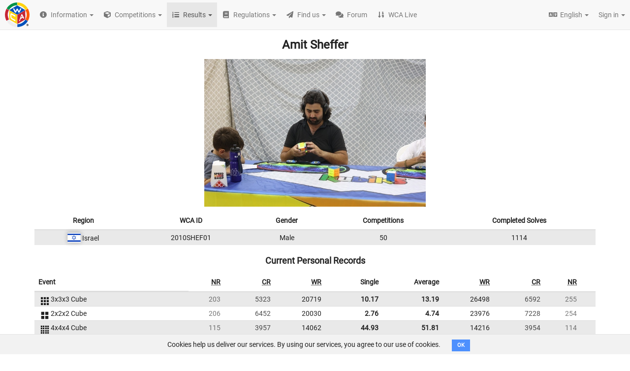

--- FILE ---
content_type: text/html; charset=utf-8
request_url: https://www.worldcubeassociation.org/persons/2010SHEF01
body_size: 286931
content:
<!DOCTYPE html>
<html>
<head>
<script type="text/javascript">window.NREUM||(NREUM={});NREUM.info={"beacon":"bam.nr-data.net","errorBeacon":"bam.nr-data.net","licenseKey":"43326a088c","applicationID":"10385163","transactionName":"dFheEERaWFwHFE1CVUVEXwpFGkdYDRE=","queueTime":0,"applicationTime":412,"agent":""}</script>
<script type="text/javascript">(window.NREUM||(NREUM={})).init={ajax:{deny_list:["bam.nr-data.net"]},feature_flags:["soft_nav"]};(window.NREUM||(NREUM={})).loader_config={licenseKey:"43326a088c",applicationID:"10385163",browserID:"10385169"};;/*! For license information please see nr-loader-rum-1.308.0.min.js.LICENSE.txt */
(()=>{var e,t,r={163:(e,t,r)=>{"use strict";r.d(t,{j:()=>E});var n=r(384),i=r(1741);var a=r(2555);r(860).K7.genericEvents;const s="experimental.resources",o="register",c=e=>{if(!e||"string"!=typeof e)return!1;try{document.createDocumentFragment().querySelector(e)}catch{return!1}return!0};var d=r(2614),u=r(944),l=r(8122);const f="[data-nr-mask]",g=e=>(0,l.a)(e,(()=>{const e={feature_flags:[],experimental:{allow_registered_children:!1,resources:!1},mask_selector:"*",block_selector:"[data-nr-block]",mask_input_options:{color:!1,date:!1,"datetime-local":!1,email:!1,month:!1,number:!1,range:!1,search:!1,tel:!1,text:!1,time:!1,url:!1,week:!1,textarea:!1,select:!1,password:!0}};return{ajax:{deny_list:void 0,block_internal:!0,enabled:!0,autoStart:!0},api:{get allow_registered_children(){return e.feature_flags.includes(o)||e.experimental.allow_registered_children},set allow_registered_children(t){e.experimental.allow_registered_children=t},duplicate_registered_data:!1},browser_consent_mode:{enabled:!1},distributed_tracing:{enabled:void 0,exclude_newrelic_header:void 0,cors_use_newrelic_header:void 0,cors_use_tracecontext_headers:void 0,allowed_origins:void 0},get feature_flags(){return e.feature_flags},set feature_flags(t){e.feature_flags=t},generic_events:{enabled:!0,autoStart:!0},harvest:{interval:30},jserrors:{enabled:!0,autoStart:!0},logging:{enabled:!0,autoStart:!0},metrics:{enabled:!0,autoStart:!0},obfuscate:void 0,page_action:{enabled:!0},page_view_event:{enabled:!0,autoStart:!0},page_view_timing:{enabled:!0,autoStart:!0},performance:{capture_marks:!1,capture_measures:!1,capture_detail:!0,resources:{get enabled(){return e.feature_flags.includes(s)||e.experimental.resources},set enabled(t){e.experimental.resources=t},asset_types:[],first_party_domains:[],ignore_newrelic:!0}},privacy:{cookies_enabled:!0},proxy:{assets:void 0,beacon:void 0},session:{expiresMs:d.wk,inactiveMs:d.BB},session_replay:{autoStart:!0,enabled:!1,preload:!1,sampling_rate:10,error_sampling_rate:100,collect_fonts:!1,inline_images:!1,fix_stylesheets:!0,mask_all_inputs:!0,get mask_text_selector(){return e.mask_selector},set mask_text_selector(t){c(t)?e.mask_selector="".concat(t,",").concat(f):""===t||null===t?e.mask_selector=f:(0,u.R)(5,t)},get block_class(){return"nr-block"},get ignore_class(){return"nr-ignore"},get mask_text_class(){return"nr-mask"},get block_selector(){return e.block_selector},set block_selector(t){c(t)?e.block_selector+=",".concat(t):""!==t&&(0,u.R)(6,t)},get mask_input_options(){return e.mask_input_options},set mask_input_options(t){t&&"object"==typeof t?e.mask_input_options={...t,password:!0}:(0,u.R)(7,t)}},session_trace:{enabled:!0,autoStart:!0},soft_navigations:{enabled:!0,autoStart:!0},spa:{enabled:!0,autoStart:!0},ssl:void 0,user_actions:{enabled:!0,elementAttributes:["id","className","tagName","type"]}}})());var p=r(6154),m=r(9324);let h=0;const v={buildEnv:m.F3,distMethod:m.Xs,version:m.xv,originTime:p.WN},b={consented:!1},y={appMetadata:{},get consented(){return this.session?.state?.consent||b.consented},set consented(e){b.consented=e},customTransaction:void 0,denyList:void 0,disabled:!1,harvester:void 0,isolatedBacklog:!1,isRecording:!1,loaderType:void 0,maxBytes:3e4,obfuscator:void 0,onerror:void 0,ptid:void 0,releaseIds:{},session:void 0,timeKeeper:void 0,registeredEntities:[],jsAttributesMetadata:{bytes:0},get harvestCount(){return++h}},_=e=>{const t=(0,l.a)(e,y),r=Object.keys(v).reduce((e,t)=>(e[t]={value:v[t],writable:!1,configurable:!0,enumerable:!0},e),{});return Object.defineProperties(t,r)};var w=r(5701);const x=e=>{const t=e.startsWith("http");e+="/",r.p=t?e:"https://"+e};var R=r(7836),k=r(3241);const A={accountID:void 0,trustKey:void 0,agentID:void 0,licenseKey:void 0,applicationID:void 0,xpid:void 0},S=e=>(0,l.a)(e,A),T=new Set;function E(e,t={},r,s){let{init:o,info:c,loader_config:d,runtime:u={},exposed:l=!0}=t;if(!c){const e=(0,n.pV)();o=e.init,c=e.info,d=e.loader_config}e.init=g(o||{}),e.loader_config=S(d||{}),c.jsAttributes??={},p.bv&&(c.jsAttributes.isWorker=!0),e.info=(0,a.D)(c);const f=e.init,m=[c.beacon,c.errorBeacon];T.has(e.agentIdentifier)||(f.proxy.assets&&(x(f.proxy.assets),m.push(f.proxy.assets)),f.proxy.beacon&&m.push(f.proxy.beacon),e.beacons=[...m],function(e){const t=(0,n.pV)();Object.getOwnPropertyNames(i.W.prototype).forEach(r=>{const n=i.W.prototype[r];if("function"!=typeof n||"constructor"===n)return;let a=t[r];e[r]&&!1!==e.exposed&&"micro-agent"!==e.runtime?.loaderType&&(t[r]=(...t)=>{const n=e[r](...t);return a?a(...t):n})})}(e),(0,n.US)("activatedFeatures",w.B)),u.denyList=[...f.ajax.deny_list||[],...f.ajax.block_internal?m:[]],u.ptid=e.agentIdentifier,u.loaderType=r,e.runtime=_(u),T.has(e.agentIdentifier)||(e.ee=R.ee.get(e.agentIdentifier),e.exposed=l,(0,k.W)({agentIdentifier:e.agentIdentifier,drained:!!w.B?.[e.agentIdentifier],type:"lifecycle",name:"initialize",feature:void 0,data:e.config})),T.add(e.agentIdentifier)}},384:(e,t,r)=>{"use strict";r.d(t,{NT:()=>s,US:()=>u,Zm:()=>o,bQ:()=>d,dV:()=>c,pV:()=>l});var n=r(6154),i=r(1863),a=r(1910);const s={beacon:"bam.nr-data.net",errorBeacon:"bam.nr-data.net"};function o(){return n.gm.NREUM||(n.gm.NREUM={}),void 0===n.gm.newrelic&&(n.gm.newrelic=n.gm.NREUM),n.gm.NREUM}function c(){let e=o();return e.o||(e.o={ST:n.gm.setTimeout,SI:n.gm.setImmediate||n.gm.setInterval,CT:n.gm.clearTimeout,XHR:n.gm.XMLHttpRequest,REQ:n.gm.Request,EV:n.gm.Event,PR:n.gm.Promise,MO:n.gm.MutationObserver,FETCH:n.gm.fetch,WS:n.gm.WebSocket},(0,a.i)(...Object.values(e.o))),e}function d(e,t){let r=o();r.initializedAgents??={},t.initializedAt={ms:(0,i.t)(),date:new Date},r.initializedAgents[e]=t}function u(e,t){o()[e]=t}function l(){return function(){let e=o();const t=e.info||{};e.info={beacon:s.beacon,errorBeacon:s.errorBeacon,...t}}(),function(){let e=o();const t=e.init||{};e.init={...t}}(),c(),function(){let e=o();const t=e.loader_config||{};e.loader_config={...t}}(),o()}},782:(e,t,r)=>{"use strict";r.d(t,{T:()=>n});const n=r(860).K7.pageViewTiming},860:(e,t,r)=>{"use strict";r.d(t,{$J:()=>u,K7:()=>c,P3:()=>d,XX:()=>i,Yy:()=>o,df:()=>a,qY:()=>n,v4:()=>s});const n="events",i="jserrors",a="browser/blobs",s="rum",o="browser/logs",c={ajax:"ajax",genericEvents:"generic_events",jserrors:i,logging:"logging",metrics:"metrics",pageAction:"page_action",pageViewEvent:"page_view_event",pageViewTiming:"page_view_timing",sessionReplay:"session_replay",sessionTrace:"session_trace",softNav:"soft_navigations",spa:"spa"},d={[c.pageViewEvent]:1,[c.pageViewTiming]:2,[c.metrics]:3,[c.jserrors]:4,[c.spa]:5,[c.ajax]:6,[c.sessionTrace]:7,[c.softNav]:8,[c.sessionReplay]:9,[c.logging]:10,[c.genericEvents]:11},u={[c.pageViewEvent]:s,[c.pageViewTiming]:n,[c.ajax]:n,[c.spa]:n,[c.softNav]:n,[c.metrics]:i,[c.jserrors]:i,[c.sessionTrace]:a,[c.sessionReplay]:a,[c.logging]:o,[c.genericEvents]:"ins"}},944:(e,t,r)=>{"use strict";r.d(t,{R:()=>i});var n=r(3241);function i(e,t){"function"==typeof console.debug&&(console.debug("New Relic Warning: https://github.com/newrelic/newrelic-browser-agent/blob/main/docs/warning-codes.md#".concat(e),t),(0,n.W)({agentIdentifier:null,drained:null,type:"data",name:"warn",feature:"warn",data:{code:e,secondary:t}}))}},1687:(e,t,r)=>{"use strict";r.d(t,{Ak:()=>d,Ze:()=>f,x3:()=>u});var n=r(3241),i=r(7836),a=r(3606),s=r(860),o=r(2646);const c={};function d(e,t){const r={staged:!1,priority:s.P3[t]||0};l(e),c[e].get(t)||c[e].set(t,r)}function u(e,t){e&&c[e]&&(c[e].get(t)&&c[e].delete(t),p(e,t,!1),c[e].size&&g(e))}function l(e){if(!e)throw new Error("agentIdentifier required");c[e]||(c[e]=new Map)}function f(e="",t="feature",r=!1){if(l(e),!e||!c[e].get(t)||r)return p(e,t);c[e].get(t).staged=!0,g(e)}function g(e){const t=Array.from(c[e]);t.every(([e,t])=>t.staged)&&(t.sort((e,t)=>e[1].priority-t[1].priority),t.forEach(([t])=>{c[e].delete(t),p(e,t)}))}function p(e,t,r=!0){const s=e?i.ee.get(e):i.ee,c=a.i.handlers;if(!s.aborted&&s.backlog&&c){if((0,n.W)({agentIdentifier:e,type:"lifecycle",name:"drain",feature:t}),r){const e=s.backlog[t],r=c[t];if(r){for(let t=0;e&&t<e.length;++t)m(e[t],r);Object.entries(r).forEach(([e,t])=>{Object.values(t||{}).forEach(t=>{t[0]?.on&&t[0]?.context()instanceof o.y&&t[0].on(e,t[1])})})}}s.isolatedBacklog||delete c[t],s.backlog[t]=null,s.emit("drain-"+t,[])}}function m(e,t){var r=e[1];Object.values(t[r]||{}).forEach(t=>{var r=e[0];if(t[0]===r){var n=t[1],i=e[3],a=e[2];n.apply(i,a)}})}},1738:(e,t,r)=>{"use strict";r.d(t,{U:()=>g,Y:()=>f});var n=r(3241),i=r(9908),a=r(1863),s=r(944),o=r(5701),c=r(3969),d=r(8362),u=r(860),l=r(4261);function f(e,t,r,a){const f=a||r;!f||f[e]&&f[e]!==d.d.prototype[e]||(f[e]=function(){(0,i.p)(c.xV,["API/"+e+"/called"],void 0,u.K7.metrics,r.ee),(0,n.W)({agentIdentifier:r.agentIdentifier,drained:!!o.B?.[r.agentIdentifier],type:"data",name:"api",feature:l.Pl+e,data:{}});try{return t.apply(this,arguments)}catch(e){(0,s.R)(23,e)}})}function g(e,t,r,n,s){const o=e.info;null===r?delete o.jsAttributes[t]:o.jsAttributes[t]=r,(s||null===r)&&(0,i.p)(l.Pl+n,[(0,a.t)(),t,r],void 0,"session",e.ee)}},1741:(e,t,r)=>{"use strict";r.d(t,{W:()=>a});var n=r(944),i=r(4261);class a{#e(e,...t){if(this[e]!==a.prototype[e])return this[e](...t);(0,n.R)(35,e)}addPageAction(e,t){return this.#e(i.hG,e,t)}register(e){return this.#e(i.eY,e)}recordCustomEvent(e,t){return this.#e(i.fF,e,t)}setPageViewName(e,t){return this.#e(i.Fw,e,t)}setCustomAttribute(e,t,r){return this.#e(i.cD,e,t,r)}noticeError(e,t){return this.#e(i.o5,e,t)}setUserId(e,t=!1){return this.#e(i.Dl,e,t)}setApplicationVersion(e){return this.#e(i.nb,e)}setErrorHandler(e){return this.#e(i.bt,e)}addRelease(e,t){return this.#e(i.k6,e,t)}log(e,t){return this.#e(i.$9,e,t)}start(){return this.#e(i.d3)}finished(e){return this.#e(i.BL,e)}recordReplay(){return this.#e(i.CH)}pauseReplay(){return this.#e(i.Tb)}addToTrace(e){return this.#e(i.U2,e)}setCurrentRouteName(e){return this.#e(i.PA,e)}interaction(e){return this.#e(i.dT,e)}wrapLogger(e,t,r){return this.#e(i.Wb,e,t,r)}measure(e,t){return this.#e(i.V1,e,t)}consent(e){return this.#e(i.Pv,e)}}},1863:(e,t,r)=>{"use strict";function n(){return Math.floor(performance.now())}r.d(t,{t:()=>n})},1910:(e,t,r)=>{"use strict";r.d(t,{i:()=>a});var n=r(944);const i=new Map;function a(...e){return e.every(e=>{if(i.has(e))return i.get(e);const t="function"==typeof e?e.toString():"",r=t.includes("[native code]"),a=t.includes("nrWrapper");return r||a||(0,n.R)(64,e?.name||t),i.set(e,r),r})}},2555:(e,t,r)=>{"use strict";r.d(t,{D:()=>o,f:()=>s});var n=r(384),i=r(8122);const a={beacon:n.NT.beacon,errorBeacon:n.NT.errorBeacon,licenseKey:void 0,applicationID:void 0,sa:void 0,queueTime:void 0,applicationTime:void 0,ttGuid:void 0,user:void 0,account:void 0,product:void 0,extra:void 0,jsAttributes:{},userAttributes:void 0,atts:void 0,transactionName:void 0,tNamePlain:void 0};function s(e){try{return!!e.licenseKey&&!!e.errorBeacon&&!!e.applicationID}catch(e){return!1}}const o=e=>(0,i.a)(e,a)},2614:(e,t,r)=>{"use strict";r.d(t,{BB:()=>s,H3:()=>n,g:()=>d,iL:()=>c,tS:()=>o,uh:()=>i,wk:()=>a});const n="NRBA",i="SESSION",a=144e5,s=18e5,o={STARTED:"session-started",PAUSE:"session-pause",RESET:"session-reset",RESUME:"session-resume",UPDATE:"session-update"},c={SAME_TAB:"same-tab",CROSS_TAB:"cross-tab"},d={OFF:0,FULL:1,ERROR:2}},2646:(e,t,r)=>{"use strict";r.d(t,{y:()=>n});class n{constructor(e){this.contextId=e}}},2843:(e,t,r)=>{"use strict";r.d(t,{G:()=>a,u:()=>i});var n=r(3878);function i(e,t=!1,r,i){(0,n.DD)("visibilitychange",function(){if(t)return void("hidden"===document.visibilityState&&e());e(document.visibilityState)},r,i)}function a(e,t,r){(0,n.sp)("pagehide",e,t,r)}},3241:(e,t,r)=>{"use strict";r.d(t,{W:()=>a});var n=r(6154);const i="newrelic";function a(e={}){try{n.gm.dispatchEvent(new CustomEvent(i,{detail:e}))}catch(e){}}},3606:(e,t,r)=>{"use strict";r.d(t,{i:()=>a});var n=r(9908);a.on=s;var i=a.handlers={};function a(e,t,r,a){s(a||n.d,i,e,t,r)}function s(e,t,r,i,a){a||(a="feature"),e||(e=n.d);var s=t[a]=t[a]||{};(s[r]=s[r]||[]).push([e,i])}},3878:(e,t,r)=>{"use strict";function n(e,t){return{capture:e,passive:!1,signal:t}}function i(e,t,r=!1,i){window.addEventListener(e,t,n(r,i))}function a(e,t,r=!1,i){document.addEventListener(e,t,n(r,i))}r.d(t,{DD:()=>a,jT:()=>n,sp:()=>i})},3969:(e,t,r)=>{"use strict";r.d(t,{TZ:()=>n,XG:()=>o,rs:()=>i,xV:()=>s,z_:()=>a});const n=r(860).K7.metrics,i="sm",a="cm",s="storeSupportabilityMetrics",o="storeEventMetrics"},4234:(e,t,r)=>{"use strict";r.d(t,{W:()=>a});var n=r(7836),i=r(1687);class a{constructor(e,t){this.agentIdentifier=e,this.ee=n.ee.get(e),this.featureName=t,this.blocked=!1}deregisterDrain(){(0,i.x3)(this.agentIdentifier,this.featureName)}}},4261:(e,t,r)=>{"use strict";r.d(t,{$9:()=>d,BL:()=>o,CH:()=>g,Dl:()=>_,Fw:()=>y,PA:()=>h,Pl:()=>n,Pv:()=>k,Tb:()=>l,U2:()=>a,V1:()=>R,Wb:()=>x,bt:()=>b,cD:()=>v,d3:()=>w,dT:()=>c,eY:()=>p,fF:()=>f,hG:()=>i,k6:()=>s,nb:()=>m,o5:()=>u});const n="api-",i="addPageAction",a="addToTrace",s="addRelease",o="finished",c="interaction",d="log",u="noticeError",l="pauseReplay",f="recordCustomEvent",g="recordReplay",p="register",m="setApplicationVersion",h="setCurrentRouteName",v="setCustomAttribute",b="setErrorHandler",y="setPageViewName",_="setUserId",w="start",x="wrapLogger",R="measure",k="consent"},5289:(e,t,r)=>{"use strict";r.d(t,{GG:()=>s,Qr:()=>c,sB:()=>o});var n=r(3878),i=r(6389);function a(){return"undefined"==typeof document||"complete"===document.readyState}function s(e,t){if(a())return e();const r=(0,i.J)(e),s=setInterval(()=>{a()&&(clearInterval(s),r())},500);(0,n.sp)("load",r,t)}function o(e){if(a())return e();(0,n.DD)("DOMContentLoaded",e)}function c(e){if(a())return e();(0,n.sp)("popstate",e)}},5607:(e,t,r)=>{"use strict";r.d(t,{W:()=>n});const n=(0,r(9566).bz)()},5701:(e,t,r)=>{"use strict";r.d(t,{B:()=>a,t:()=>s});var n=r(3241);const i=new Set,a={};function s(e,t){const r=t.agentIdentifier;a[r]??={},e&&"object"==typeof e&&(i.has(r)||(t.ee.emit("rumresp",[e]),a[r]=e,i.add(r),(0,n.W)({agentIdentifier:r,loaded:!0,drained:!0,type:"lifecycle",name:"load",feature:void 0,data:e})))}},6154:(e,t,r)=>{"use strict";r.d(t,{OF:()=>c,RI:()=>i,WN:()=>u,bv:()=>a,eN:()=>l,gm:()=>s,mw:()=>o,sb:()=>d});var n=r(1863);const i="undefined"!=typeof window&&!!window.document,a="undefined"!=typeof WorkerGlobalScope&&("undefined"!=typeof self&&self instanceof WorkerGlobalScope&&self.navigator instanceof WorkerNavigator||"undefined"!=typeof globalThis&&globalThis instanceof WorkerGlobalScope&&globalThis.navigator instanceof WorkerNavigator),s=i?window:"undefined"!=typeof WorkerGlobalScope&&("undefined"!=typeof self&&self instanceof WorkerGlobalScope&&self||"undefined"!=typeof globalThis&&globalThis instanceof WorkerGlobalScope&&globalThis),o=Boolean("hidden"===s?.document?.visibilityState),c=/iPad|iPhone|iPod/.test(s.navigator?.userAgent),d=c&&"undefined"==typeof SharedWorker,u=((()=>{const e=s.navigator?.userAgent?.match(/Firefox[/\s](\d+\.\d+)/);Array.isArray(e)&&e.length>=2&&e[1]})(),Date.now()-(0,n.t)()),l=()=>"undefined"!=typeof PerformanceNavigationTiming&&s?.performance?.getEntriesByType("navigation")?.[0]?.responseStart},6389:(e,t,r)=>{"use strict";function n(e,t=500,r={}){const n=r?.leading||!1;let i;return(...r)=>{n&&void 0===i&&(e.apply(this,r),i=setTimeout(()=>{i=clearTimeout(i)},t)),n||(clearTimeout(i),i=setTimeout(()=>{e.apply(this,r)},t))}}function i(e){let t=!1;return(...r)=>{t||(t=!0,e.apply(this,r))}}r.d(t,{J:()=>i,s:()=>n})},6630:(e,t,r)=>{"use strict";r.d(t,{T:()=>n});const n=r(860).K7.pageViewEvent},7699:(e,t,r)=>{"use strict";r.d(t,{It:()=>a,KC:()=>o,No:()=>i,qh:()=>s});var n=r(860);const i=16e3,a=1e6,s="SESSION_ERROR",o={[n.K7.logging]:!0,[n.K7.genericEvents]:!1,[n.K7.jserrors]:!1,[n.K7.ajax]:!1}},7836:(e,t,r)=>{"use strict";r.d(t,{P:()=>o,ee:()=>c});var n=r(384),i=r(8990),a=r(2646),s=r(5607);const o="nr@context:".concat(s.W),c=function e(t,r){var n={},s={},u={},l=!1;try{l=16===r.length&&d.initializedAgents?.[r]?.runtime.isolatedBacklog}catch(e){}var f={on:p,addEventListener:p,removeEventListener:function(e,t){var r=n[e];if(!r)return;for(var i=0;i<r.length;i++)r[i]===t&&r.splice(i,1)},emit:function(e,r,n,i,a){!1!==a&&(a=!0);if(c.aborted&&!i)return;t&&a&&t.emit(e,r,n);var o=g(n);m(e).forEach(e=>{e.apply(o,r)});var d=v()[s[e]];d&&d.push([f,e,r,o]);return o},get:h,listeners:m,context:g,buffer:function(e,t){const r=v();if(t=t||"feature",f.aborted)return;Object.entries(e||{}).forEach(([e,n])=>{s[n]=t,t in r||(r[t]=[])})},abort:function(){f._aborted=!0,Object.keys(f.backlog).forEach(e=>{delete f.backlog[e]})},isBuffering:function(e){return!!v()[s[e]]},debugId:r,backlog:l?{}:t&&"object"==typeof t.backlog?t.backlog:{},isolatedBacklog:l};return Object.defineProperty(f,"aborted",{get:()=>{let e=f._aborted||!1;return e||(t&&(e=t.aborted),e)}}),f;function g(e){return e&&e instanceof a.y?e:e?(0,i.I)(e,o,()=>new a.y(o)):new a.y(o)}function p(e,t){n[e]=m(e).concat(t)}function m(e){return n[e]||[]}function h(t){return u[t]=u[t]||e(f,t)}function v(){return f.backlog}}(void 0,"globalEE"),d=(0,n.Zm)();d.ee||(d.ee=c)},8122:(e,t,r)=>{"use strict";r.d(t,{a:()=>i});var n=r(944);function i(e,t){try{if(!e||"object"!=typeof e)return(0,n.R)(3);if(!t||"object"!=typeof t)return(0,n.R)(4);const r=Object.create(Object.getPrototypeOf(t),Object.getOwnPropertyDescriptors(t)),a=0===Object.keys(r).length?e:r;for(let s in a)if(void 0!==e[s])try{if(null===e[s]){r[s]=null;continue}Array.isArray(e[s])&&Array.isArray(t[s])?r[s]=Array.from(new Set([...e[s],...t[s]])):"object"==typeof e[s]&&"object"==typeof t[s]?r[s]=i(e[s],t[s]):r[s]=e[s]}catch(e){r[s]||(0,n.R)(1,e)}return r}catch(e){(0,n.R)(2,e)}}},8362:(e,t,r)=>{"use strict";r.d(t,{d:()=>a});var n=r(9566),i=r(1741);class a extends i.W{agentIdentifier=(0,n.LA)(16)}},8374:(e,t,r)=>{r.nc=(()=>{try{return document?.currentScript?.nonce}catch(e){}return""})()},8990:(e,t,r)=>{"use strict";r.d(t,{I:()=>i});var n=Object.prototype.hasOwnProperty;function i(e,t,r){if(n.call(e,t))return e[t];var i=r();if(Object.defineProperty&&Object.keys)try{return Object.defineProperty(e,t,{value:i,writable:!0,enumerable:!1}),i}catch(e){}return e[t]=i,i}},9324:(e,t,r)=>{"use strict";r.d(t,{F3:()=>i,Xs:()=>a,xv:()=>n});const n="1.308.0",i="PROD",a="CDN"},9566:(e,t,r)=>{"use strict";r.d(t,{LA:()=>o,bz:()=>s});var n=r(6154);const i="xxxxxxxx-xxxx-4xxx-yxxx-xxxxxxxxxxxx";function a(e,t){return e?15&e[t]:16*Math.random()|0}function s(){const e=n.gm?.crypto||n.gm?.msCrypto;let t,r=0;return e&&e.getRandomValues&&(t=e.getRandomValues(new Uint8Array(30))),i.split("").map(e=>"x"===e?a(t,r++).toString(16):"y"===e?(3&a()|8).toString(16):e).join("")}function o(e){const t=n.gm?.crypto||n.gm?.msCrypto;let r,i=0;t&&t.getRandomValues&&(r=t.getRandomValues(new Uint8Array(e)));const s=[];for(var o=0;o<e;o++)s.push(a(r,i++).toString(16));return s.join("")}},9908:(e,t,r)=>{"use strict";r.d(t,{d:()=>n,p:()=>i});var n=r(7836).ee.get("handle");function i(e,t,r,i,a){a?(a.buffer([e],i),a.emit(e,t,r)):(n.buffer([e],i),n.emit(e,t,r))}}},n={};function i(e){var t=n[e];if(void 0!==t)return t.exports;var a=n[e]={exports:{}};return r[e](a,a.exports,i),a.exports}i.m=r,i.d=(e,t)=>{for(var r in t)i.o(t,r)&&!i.o(e,r)&&Object.defineProperty(e,r,{enumerable:!0,get:t[r]})},i.f={},i.e=e=>Promise.all(Object.keys(i.f).reduce((t,r)=>(i.f[r](e,t),t),[])),i.u=e=>"nr-rum-1.308.0.min.js",i.o=(e,t)=>Object.prototype.hasOwnProperty.call(e,t),e={},t="NRBA-1.308.0.PROD:",i.l=(r,n,a,s)=>{if(e[r])e[r].push(n);else{var o,c;if(void 0!==a)for(var d=document.getElementsByTagName("script"),u=0;u<d.length;u++){var l=d[u];if(l.getAttribute("src")==r||l.getAttribute("data-webpack")==t+a){o=l;break}}if(!o){c=!0;var f={296:"sha512-+MIMDsOcckGXa1EdWHqFNv7P+JUkd5kQwCBr3KE6uCvnsBNUrdSt4a/3/L4j4TxtnaMNjHpza2/erNQbpacJQA=="};(o=document.createElement("script")).charset="utf-8",i.nc&&o.setAttribute("nonce",i.nc),o.setAttribute("data-webpack",t+a),o.src=r,0!==o.src.indexOf(window.location.origin+"/")&&(o.crossOrigin="anonymous"),f[s]&&(o.integrity=f[s])}e[r]=[n];var g=(t,n)=>{o.onerror=o.onload=null,clearTimeout(p);var i=e[r];if(delete e[r],o.parentNode&&o.parentNode.removeChild(o),i&&i.forEach(e=>e(n)),t)return t(n)},p=setTimeout(g.bind(null,void 0,{type:"timeout",target:o}),12e4);o.onerror=g.bind(null,o.onerror),o.onload=g.bind(null,o.onload),c&&document.head.appendChild(o)}},i.r=e=>{"undefined"!=typeof Symbol&&Symbol.toStringTag&&Object.defineProperty(e,Symbol.toStringTag,{value:"Module"}),Object.defineProperty(e,"__esModule",{value:!0})},i.p="https://js-agent.newrelic.com/",(()=>{var e={374:0,840:0};i.f.j=(t,r)=>{var n=i.o(e,t)?e[t]:void 0;if(0!==n)if(n)r.push(n[2]);else{var a=new Promise((r,i)=>n=e[t]=[r,i]);r.push(n[2]=a);var s=i.p+i.u(t),o=new Error;i.l(s,r=>{if(i.o(e,t)&&(0!==(n=e[t])&&(e[t]=void 0),n)){var a=r&&("load"===r.type?"missing":r.type),s=r&&r.target&&r.target.src;o.message="Loading chunk "+t+" failed: ("+a+": "+s+")",o.name="ChunkLoadError",o.type=a,o.request=s,n[1](o)}},"chunk-"+t,t)}};var t=(t,r)=>{var n,a,[s,o,c]=r,d=0;if(s.some(t=>0!==e[t])){for(n in o)i.o(o,n)&&(i.m[n]=o[n]);if(c)c(i)}for(t&&t(r);d<s.length;d++)a=s[d],i.o(e,a)&&e[a]&&e[a][0](),e[a]=0},r=self["webpackChunk:NRBA-1.308.0.PROD"]=self["webpackChunk:NRBA-1.308.0.PROD"]||[];r.forEach(t.bind(null,0)),r.push=t.bind(null,r.push.bind(r))})(),(()=>{"use strict";i(8374);var e=i(8362),t=i(860);const r=Object.values(t.K7);var n=i(163);var a=i(9908),s=i(1863),o=i(4261),c=i(1738);var d=i(1687),u=i(4234),l=i(5289),f=i(6154),g=i(944),p=i(384);const m=e=>f.RI&&!0===e?.privacy.cookies_enabled;function h(e){return!!(0,p.dV)().o.MO&&m(e)&&!0===e?.session_trace.enabled}var v=i(6389),b=i(7699);class y extends u.W{constructor(e,t){super(e.agentIdentifier,t),this.agentRef=e,this.abortHandler=void 0,this.featAggregate=void 0,this.loadedSuccessfully=void 0,this.onAggregateImported=new Promise(e=>{this.loadedSuccessfully=e}),this.deferred=Promise.resolve(),!1===e.init[this.featureName].autoStart?this.deferred=new Promise((t,r)=>{this.ee.on("manual-start-all",(0,v.J)(()=>{(0,d.Ak)(e.agentIdentifier,this.featureName),t()}))}):(0,d.Ak)(e.agentIdentifier,t)}importAggregator(e,t,r={}){if(this.featAggregate)return;const n=async()=>{let n;await this.deferred;try{if(m(e.init)){const{setupAgentSession:t}=await i.e(296).then(i.bind(i,3305));n=t(e)}}catch(e){(0,g.R)(20,e),this.ee.emit("internal-error",[e]),(0,a.p)(b.qh,[e],void 0,this.featureName,this.ee)}try{if(!this.#t(this.featureName,n,e.init))return(0,d.Ze)(this.agentIdentifier,this.featureName),void this.loadedSuccessfully(!1);const{Aggregate:i}=await t();this.featAggregate=new i(e,r),e.runtime.harvester.initializedAggregates.push(this.featAggregate),this.loadedSuccessfully(!0)}catch(e){(0,g.R)(34,e),this.abortHandler?.(),(0,d.Ze)(this.agentIdentifier,this.featureName,!0),this.loadedSuccessfully(!1),this.ee&&this.ee.abort()}};f.RI?(0,l.GG)(()=>n(),!0):n()}#t(e,r,n){if(this.blocked)return!1;switch(e){case t.K7.sessionReplay:return h(n)&&!!r;case t.K7.sessionTrace:return!!r;default:return!0}}}var _=i(6630),w=i(2614),x=i(3241);class R extends y{static featureName=_.T;constructor(e){var t;super(e,_.T),this.setupInspectionEvents(e.agentIdentifier),t=e,(0,c.Y)(o.Fw,function(e,r){"string"==typeof e&&("/"!==e.charAt(0)&&(e="/"+e),t.runtime.customTransaction=(r||"http://custom.transaction")+e,(0,a.p)(o.Pl+o.Fw,[(0,s.t)()],void 0,void 0,t.ee))},t),this.importAggregator(e,()=>i.e(296).then(i.bind(i,3943)))}setupInspectionEvents(e){const t=(t,r)=>{t&&(0,x.W)({agentIdentifier:e,timeStamp:t.timeStamp,loaded:"complete"===t.target.readyState,type:"window",name:r,data:t.target.location+""})};(0,l.sB)(e=>{t(e,"DOMContentLoaded")}),(0,l.GG)(e=>{t(e,"load")}),(0,l.Qr)(e=>{t(e,"navigate")}),this.ee.on(w.tS.UPDATE,(t,r)=>{(0,x.W)({agentIdentifier:e,type:"lifecycle",name:"session",data:r})})}}class k extends e.d{constructor(e){var t;(super(),f.gm)?(this.features={},(0,p.bQ)(this.agentIdentifier,this),this.desiredFeatures=new Set(e.features||[]),this.desiredFeatures.add(R),(0,n.j)(this,e,e.loaderType||"agent"),t=this,(0,c.Y)(o.cD,function(e,r,n=!1){if("string"==typeof e){if(["string","number","boolean"].includes(typeof r)||null===r)return(0,c.U)(t,e,r,o.cD,n);(0,g.R)(40,typeof r)}else(0,g.R)(39,typeof e)},t),function(e){(0,c.Y)(o.Dl,function(t,r=!1){if("string"!=typeof t&&null!==t)return void(0,g.R)(41,typeof t);const n=e.info.jsAttributes["enduser.id"];r&&null!=n&&n!==t?(0,a.p)(o.Pl+"setUserIdAndResetSession",[t],void 0,"session",e.ee):(0,c.U)(e,"enduser.id",t,o.Dl,!0)},e)}(this),function(e){(0,c.Y)(o.nb,function(t){if("string"==typeof t||null===t)return(0,c.U)(e,"application.version",t,o.nb,!1);(0,g.R)(42,typeof t)},e)}(this),function(e){(0,c.Y)(o.d3,function(){e.ee.emit("manual-start-all")},e)}(this),function(e){(0,c.Y)(o.Pv,function(t=!0){if("boolean"==typeof t){if((0,a.p)(o.Pl+o.Pv,[t],void 0,"session",e.ee),e.runtime.consented=t,t){const t=e.features.page_view_event;t.onAggregateImported.then(e=>{const r=t.featAggregate;e&&!r.sentRum&&r.sendRum()})}}else(0,g.R)(65,typeof t)},e)}(this),this.run()):(0,g.R)(21)}get config(){return{info:this.info,init:this.init,loader_config:this.loader_config,runtime:this.runtime}}get api(){return this}run(){try{const e=function(e){const t={};return r.forEach(r=>{t[r]=!!e[r]?.enabled}),t}(this.init),n=[...this.desiredFeatures];n.sort((e,r)=>t.P3[e.featureName]-t.P3[r.featureName]),n.forEach(r=>{if(!e[r.featureName]&&r.featureName!==t.K7.pageViewEvent)return;if(r.featureName===t.K7.spa)return void(0,g.R)(67);const n=function(e){switch(e){case t.K7.ajax:return[t.K7.jserrors];case t.K7.sessionTrace:return[t.K7.ajax,t.K7.pageViewEvent];case t.K7.sessionReplay:return[t.K7.sessionTrace];case t.K7.pageViewTiming:return[t.K7.pageViewEvent];default:return[]}}(r.featureName).filter(e=>!(e in this.features));n.length>0&&(0,g.R)(36,{targetFeature:r.featureName,missingDependencies:n}),this.features[r.featureName]=new r(this)})}catch(e){(0,g.R)(22,e);for(const e in this.features)this.features[e].abortHandler?.();const t=(0,p.Zm)();delete t.initializedAgents[this.agentIdentifier]?.features,delete this.sharedAggregator;return t.ee.get(this.agentIdentifier).abort(),!1}}}var A=i(2843),S=i(782);class T extends y{static featureName=S.T;constructor(e){super(e,S.T),f.RI&&((0,A.u)(()=>(0,a.p)("docHidden",[(0,s.t)()],void 0,S.T,this.ee),!0),(0,A.G)(()=>(0,a.p)("winPagehide",[(0,s.t)()],void 0,S.T,this.ee)),this.importAggregator(e,()=>i.e(296).then(i.bind(i,2117))))}}var E=i(3969);class I extends y{static featureName=E.TZ;constructor(e){super(e,E.TZ),f.RI&&document.addEventListener("securitypolicyviolation",e=>{(0,a.p)(E.xV,["Generic/CSPViolation/Detected"],void 0,this.featureName,this.ee)}),this.importAggregator(e,()=>i.e(296).then(i.bind(i,9623)))}}new k({features:[R,T,I],loaderType:"lite"})})()})();</script>
  <meta name="viewport" content="width=device-width,initial-scale=1">

  <link rel="icon" type="image/x-icon" href="https://assets.worldcubeassociation.org/assets/1f6d7c7/assets/wca-88377afc09278ef9e3f6633209f73f64854f88db28cdc757a9f1c5fb4a244eb7.ico" />
  <meta name="apple-mobile-web-app-capable" content="yes">
  <link rel="icon" href='https://assets.worldcubeassociation.org/assets/1f6d7c7/assets/android-touch-icon-58854ba68fea987bfb22997bcf9c09bf6cc100613da5bd83af1e656e25934094.png'/>
  <link rel="apple-touch-icon" href='https://assets.worldcubeassociation.org/assets/1f6d7c7/assets/apple-touch-icon-58854ba68fea987bfb22997bcf9c09bf6cc100613da5bd83af1e656e25934094.png'/>

  <meta name="og:image" content='https://assets.worldcubeassociation.org/assets/1f6d7c7/assets/og-wca_logo-a16e33dae16d181b8a96fee6f4a6743970a0bffdc5bbcc937d7e0d1cc154f0b5.png'/>

  <meta name="action-cable-url" content="/cable" />

  <meta name="description" content="The World Cube Association governs competitions for mechanical puzzles that are operated by twisting groups of pieces, commonly known as 'twisty puzzles'. The most famous of these puzzles is the Rubik's Cube, invented by professor Rubik from Hungary. A selection of these puzzles are chosen as official events of the WCA.">

  <title>Amit Sheffer | World Cube Association</title>
  <script>
    window.wca = {
      currentLocale: 'en',
    };
  </script>


    <link rel="stylesheet" href="https://assets.worldcubeassociation.org/assets/1f6d7c7/assets/application-9eaa9095601beb321288e291b6b631456e83363ce6e0a820437bd652ba0b179e.css" media="all" />



  <script src="https://assets.worldcubeassociation.org/assets/1f6d7c7/packs/js/runtime-59974dc48623bc8b02e6.js"></script>
<script src="https://assets.worldcubeassociation.org/assets/1f6d7c7/packs/js/jquery-67644508c82866575bb3.js"></script>
<script src="https://assets.worldcubeassociation.org/assets/1f6d7c7/packs/js/vendor-91cdbfd28d255eb95506.js"></script>
<script src="https://assets.worldcubeassociation.org/assets/1f6d7c7/packs/js/527-f3775b708f904c5e4a8f.js"></script>
<script src="https://assets.worldcubeassociation.org/assets/1f6d7c7/packs/js/870-91773f6b141b14771e9c.js"></script>
<script src="https://assets.worldcubeassociation.org/assets/1f6d7c7/packs/js/924-ba4e83dbe0f1f962d7cc.js"></script>
<script src="https://assets.worldcubeassociation.org/assets/1f6d7c7/packs/js/127-a561e70bf1d8085d8f79.js"></script>
<script src="https://assets.worldcubeassociation.org/assets/1f6d7c7/packs/js/441-f16d125ee3ad1e6d7d1b.js"></script>
<script src="https://assets.worldcubeassociation.org/assets/1f6d7c7/packs/js/676-4c85f4e23d5e534c36b1.js"></script>
<script src="https://assets.worldcubeassociation.org/assets/1f6d7c7/packs/js/460-4bfcc9baff7394e67f7f.js"></script>
<script src="https://assets.worldcubeassociation.org/assets/1f6d7c7/packs/js/995-9578281ca2638196469a.js"></script>
<script src="https://assets.worldcubeassociation.org/assets/1f6d7c7/packs/js/754-a6634b21700c4b7c7f73.js"></script>
<script src="https://assets.worldcubeassociation.org/assets/1f6d7c7/packs/js/application-7a37c236f02ee20ab681.js"></script>
<script src="https://assets.worldcubeassociation.org/assets/1f6d7c7/packs/js/global_styles-e84647a59eac6ea1fb14.js"></script>
<script src="https://assets.worldcubeassociation.org/assets/1f6d7c7/packs/js/i18n-9e6be9cf81000bf8e601.js"></script>
<script src="https://assets.worldcubeassociation.org/assets/1f6d7c7/packs/js/wca_maps-a3d66626e49d12f69e10.js"></script>
<script src="https://assets.worldcubeassociation.org/assets/1f6d7c7/packs/js/lodash_utils-76cdc819df7c5435bbb0.js"></script>
  <link rel="stylesheet" href="https://assets.worldcubeassociation.org/assets/1f6d7c7/packs/css/216-c96e486a.css" />
<link rel="stylesheet" href="https://assets.worldcubeassociation.org/assets/1f6d7c7/packs/css/272-5854f64f.css" />
<link rel="stylesheet" href="https://assets.worldcubeassociation.org/assets/1f6d7c7/packs/css/527-a4cc56cc.css" />
<link rel="stylesheet" href="https://assets.worldcubeassociation.org/assets/1f6d7c7/packs/css/638-9b66f284.css" />
<link rel="stylesheet" href="https://assets.worldcubeassociation.org/assets/1f6d7c7/packs/css/894-4896ce18.css" />
<link rel="stylesheet" href="https://assets.worldcubeassociation.org/assets/1f6d7c7/packs/css/949-5e891e66.css" />

    <script src="https://assets.worldcubeassociation.org/assets/1f6d7c7/assets/application-fac5b4172750b3cd4cff8a1732853c0ed56c2df845bb895e9fb2199ca6a69849.js"></script>


  <meta name="csrf-param" content="authenticity_token" />
<meta name="csrf-token" content="0poFDAjbR0gpcOGDotplIUEEV7N-WBq-ht1ughZaZApbQAFOgk4e033lVqPugglQSCRIcleML3aUSqrRIapjcQ" />
  
  <link rel="alternate" type="application/rss+xml" title="RSS" href="https://www.worldcubeassociation.org/rss.xml" />
    <script data-ad-client="ca-pub-8682718775826560" async src="https://pagead2.googlesyndication.com/pagead/js/adsbygoogle.js"></script>
    <!-- New Google tag (gtag.js) -->
    <script async src="https://www.googletagmanager.com/gtag/js?id=G-QB1H9R123K"></script>
    <script>
      window.dataLayer = window.dataLayer || [];
      function gtag(){dataLayer.push(arguments);}
      window.wca.gtag = gtag;
      gtag('js', new Date());
      gtag('config', 'G-QB1H9R123K', { 'anonymize_ip': true });
      // as per https://developers.google.com/tag-platform/security/guides/consent?consentmode=advanced
      //   this is being overridden by the `cookies-eu-acknowledged` event listener of our cookie banner
      const consentValue = 'denied';
      gtag('consent', 'default', {
        'ad_storage': consentValue,
        'ad_user_data': consentValue,
        'ad_personalization': consentValue,
        'analytics_storage': consentValue,
      });
    </script>
</head>
<body data-rails-controller-name="persons" data-rails-controller-action-name="show" class="">

    <div class="navbar navbar-default navbar-static-top" role="navigation">
  <div class="brand">
    <a href="/" ><img src="https://assets.worldcubeassociation.org/assets/1f6d7c7/assets/WCA Logo-4ef000323c6a9a407cdf07647a31c0ef4dc847f2352a9a136ef3e809e95bdeab.svg" /></a>
  </div>
  <button type="button" class="navbar-toggle" data-toggle="collapse" data-target=".navbar-collapse">
    <span class="icon-bar"></span>
    <span class="icon-bar"></span>
    <span class="icon-bar"></span>
  </button>
  <div class="navbar-collapse collapse disabled">
    <ul class="nav navbar-nav">
      <li class="top-nav logo">
        <a href="/"><img src="https://assets.worldcubeassociation.org/assets/1f6d7c7/assets/WCA Logo-4ef000323c6a9a407cdf07647a31c0ef4dc847f2352a9a136ef3e809e95bdeab.svg" /></a>
      </li>
      <li class="dropdown ">
        <a href="#" class="dropdown-toggle top-nav" data-toggle="dropdown" data-hover="dropdown">
          <i class="icon info circle "></i> <span class="hidden-sm hidden-md">Information</span> <span class="caret"></span>
        </a>
        <ul class="dropdown-menu" role="menu">
          <li><a href="/about"><i class="icon file alternate "></i> About the WCA</a></li>
          <li><a href="/documents"><i class="icon copy "></i> WCA Documents</a></li>
          <li><a href="/officers-and-board"><i class="icon sitemap "></i> WCA Officers &amp; Board</a></li>
          <li><a href="/delegates"><i class="icon sitemap "></i> WCA Delegates</a></li>
          <li><a href="/teams-committees"><i class="icon id card "></i> Teams and Committees</a></li>
          <li><a href="/organizations"><i class="icon flag "></i> Regional Organizations</a></li>
          <li><a href="/translators"><i class="icon language "></i> Translators</a></li>
          <li class="divider"></li>
          <li><a href="/faq"><i class="icon question circle "></i> Frequently Asked Questions</a></li>
          <li><a href="/education"><i class="icon graduation cap "></i> Educational resources</a></li>
          <li><a href="/contact"><i class="icon envelope "></i> Contact</a></li>
          <li><a href="/speedcubing-history"><i class="icon history "></i> Speedcubing History</a></li>
          <li><a href="/media-instagram"><i class="icon camera "></i> Media Submission</a></li>
          <li><a href="/privacy"><i class="icon user secret "></i> Privacy</a></li>
          <li><a href="/disclaimer"><i class="icon exclamation circle "></i> Disclaimer</a></li>
          <li class="divider"></li>
          <li><a href="/score-tools"><i class="icon wrench "></i> Tools</a></li>
          <li><a href="/logo"><i><img width="16px" src="https://assets.worldcubeassociation.org/assets/1f6d7c7/assets/WCA Logo-4ef000323c6a9a407cdf07647a31c0ef4dc847f2352a9a136ef3e809e95bdeab.svg" /></i> Logo</a></li>
        </ul>
      </li>
      <li class="dropdown ">
        <a href="#" class="dropdown-toggle top-nav" data-toggle="dropdown" data-hover="dropdown">
          <i class="icon cube "></i><span class="hidden-sm hidden-md"> Competitions</span>
          <span class="caret"></span>
        </a>
        <ul class="dropdown-menu" role="menu">
          <li><a href="/competitions"><i class="icon globe "></i> All</a></li>
          <li><a href="/competitions/mine"><i class="icon list "></i> My Competitions</a></li>
        </ul>
      </li>
      <li class="dropdown active">
        <a href="#" class="dropdown-toggle top-nav" data-toggle="dropdown" data-hover="dropdown">
          <i class="icon list ol "></i>
          <span class="hidden-sm hidden-md">Results</span>
          <span class="caret"></span>
        </a>
        <ul class="dropdown-menu" role="menu">
          <li><a href="/results/rankings/333/single"><i class="icon signal fa-rotate-90"></i> Rankings</a></li>
          <li><a href="/results/records"><i class="icon trophy "></i> Records</a></li>
          <li><a href="/persons"><i class="icon users "></i> Persons</a></li>
          <li class="divider"></li>
          <li><a href="https://statistics.worldcubeassociation.org/"><i class="icon chart area "></i> Statistics</a></li>
          <li><a href="/media"><i class="icon film "></i> Multimedia</a></li>
          <li class="divider"></li>
          <li><a href="/export/results"><i class="icon download "></i> Results Export</a></li>
          <li><a href="/export/developer"><i class="icon computer "></i> Developer Export</a></li>
        </ul>
      </li>
      <li class="dropdown ">
        <a href="#" class="dropdown-toggle top-nav" data-toggle="dropdown" data-hover="dropdown">
          <i class="icon book "></i> <span class="hidden-sm hidden-md">Regulations</span> <span class="caret"></span>
        </a>
        <ul class="dropdown-menu" role="menu">
          <li><a href="/regulations/about"><i class="icon info circle "></i> About the Regulations</a></li>
          <li class="divider"></li>
          <li><a href="/regulations"><i class="icon book "></i> Regulations</a></li>
          <li class="divider"></li>
          <li><a href="/regulations/scrambles/"><i class="icon random "></i> Scrambles</a></li>
          <li>
            <a href="/incidents">
              <i class="icon balance scale "></i> Incidents log
</a>          </li>
          <li>
            <a href="/disciplinary">
              <i class="icon bullhorn "></i> Disciplinary log
</a>          </li>
          <li class="divider"></li>
          <li><a href="/regulations/history/"><i class="icon history "></i> History</a></li>
          <li><a href="/regulations/translations/"><i class="icon language "></i> Translations</a></li>
        </ul>
      </li>

      <li class="dropdown">
        <a href="#" class="dropdown-toggle top-nav" data-toggle="dropdown" data-hover="dropdown">
          <i class="icon paper plane "></i> <span class="hidden-sm hidden-md">Find us</span> <span class="caret"></span>
        </a>
        <ul class="dropdown-menu" role="menu">
          <li>
            <a target="_blank" class="hide-new-window-icon" href="https://www.instagram.com/thewcaofficial/">
              <i class="icon instagram "></i> Instagram
</a>          </li>
          <li>
            <a target="_blank" class="hide-new-window-icon" href="https://www.facebook.com/WorldCubeAssociation/">
              <i class="icon facebook square "></i> Facebook
</a>          </li>
          <li>
            <a target="_blank" class="hide-new-window-icon" href="https://www.twitter.com/theWCAofficial/">
              <i class="icon twitter "></i> Twitter
</a>          </li>
          <li>
            <a target="_blank" class="hide-new-window-icon" href="https://www.twitch.tv/worldcubeassociation/">
              <i class="icon twitch "></i> Twitch
</a>          </li>
          <li>
            <a target="_blank" class="hide-new-window-icon" href="https://www.weibo.com/theWCA/">
              <i class="icon weibo "></i> Weibo
</a>          </li>
          <li>
            <a target="_blank" class="hide-new-window-icon" href="https://www.youtube.com/channel/UC5OUMUnS8PvY1RvtB1pQZ0g">
              <i class="icon youtube "></i> YouTube
</a>          </li>
        </ul>
      </li>
      <li>
        <a href="https://forum.worldcubeassociation.org/" target="_blank" class="top-nav hide-new-window-icon">
          <i class="icon comments "></i>
          <span class="visible-lg-inline visible-xs-inline">Forum</span>
        </a>
      </li>
      <li>
        <a href="https://live.worldcubeassociation.org/" target="_blank" class="top-nav hide-new-window-icon">
          <i class="icon sort numeric down "></i>
          <span class="visible-lg-inline visible-xs-inline">WCA Live</span>
        </a>
      </li>
    </ul>


    <ul class="nav navbar-nav navbar-right">
      <li class="search-container my-2 my-lg-0">
        <div data-react-class="SearchWidget" data-react-props="{}" data-react-cache-id="SearchWidget-0" id="omnisearch-form"></div>
      </li>
      <li class="dropdown">
        <a href="#" class="dropdown-toggle top-nav" data-toggle="dropdown" data-hover="dropdown">
          <i class="icon language "></i>
          <span class="visible-lg-inline visible-xs-inline">English</span>
          <span class="caret"></span>
        </a>
        <ul class="dropdown-menu" id="locale-selector" role="menu">
            <li class="active">
              <a href="/update_locale/en">
                English
</a>            </li>
            <li class="">
              <a href="/update_locale/ca">
                Català
</a>            </li>
            <li class="">
              <a href="/update_locale/cs">
                Čeština
</a>            </li>
            <li class="">
              <a href="/update_locale/da">
                Dansk
</a>            </li>
            <li class="">
              <a href="/update_locale/de">
                Deutsch
</a>            </li>
            <li class="">
              <a href="/update_locale/eo">
                Esperanto
</a>            </li>
            <li class="">
              <a href="/update_locale/es-ES">
                Español (España)
</a>            </li>
            <li class="">
              <a href="/update_locale/es-419">
                Español (América Latina)
</a>            </li>
            <li class="">
              <a href="/update_locale/eu">
                Euskara
</a>            </li>
            <li class="">
              <a href="/update_locale/fi">
                Suomi
</a>            </li>
            <li class="">
              <a href="/update_locale/fr">
                Français
</a>            </li>
            <li class="">
              <a href="/update_locale/fr-CA">
                Français Canadien
</a>            </li>
            <li class="">
              <a href="/update_locale/hr">
                Hrvatski
</a>            </li>
            <li class="">
              <a href="/update_locale/hu">
                Magyar
</a>            </li>
            <li class="">
              <a href="/update_locale/id">
                Bahasa Indonesia
</a>            </li>
            <li class="">
              <a href="/update_locale/it">
                Italiano
</a>            </li>
            <li class="">
              <a href="/update_locale/ja">
                日本語
</a>            </li>
            <li class="">
              <a href="/update_locale/kk">
                Қазақша
</a>            </li>
            <li class="">
              <a href="/update_locale/ko">
                한국어
</a>            </li>
            <li class="">
              <a href="/update_locale/nl">
                Nederlands
</a>            </li>
            <li class="">
              <a href="/update_locale/pl">
                Polski
</a>            </li>
            <li class="">
              <a href="/update_locale/pt">
                Português Europeu
</a>            </li>
            <li class="">
              <a href="/update_locale/pt-BR">
                Português Brasileiro
</a>            </li>
            <li class="">
              <a href="/update_locale/ro">
                Română
</a>            </li>
            <li class="">
              <a href="/update_locale/ru">
                Русский
</a>            </li>
            <li class="">
              <a href="/update_locale/sk">
                Slovenský
</a>            </li>
            <li class="">
              <a href="/update_locale/sl">
                Slovensko
</a>            </li>
            <li class="">
              <a href="/update_locale/sv">
                Svenska
</a>            </li>
            <li class="">
              <a href="/update_locale/th">
                ภาษาไทย
</a>            </li>
            <li class="">
              <a href="/update_locale/uk">
                Українська
</a>            </li>
            <li class="">
              <a href="/update_locale/vi">
                Tiếng Việt
</a>            </li>
            <li class="">
              <a href="/update_locale/zh-CN">
                简体中文
</a>            </li>
            <li class="">
              <a href="/update_locale/zh-TW">
                繁體中文
</a>            </li>
        </ul>
      </li>
      <li class="dropdown">
        <a href="#" class="dropdown-toggle top-nav" data-toggle="dropdown" data-hover="dropdown">
            Sign in
          <span class="caret"></span>
        </a>
        <ul class="dropdown-menu" role="menu">
            <li><a class="top-nav" href="/users/sign_in">Sign in</a></li>
            <li class="divider"></li>
            <li><a href="/users/sign_up">Sign up</a></li>
            <li><a href="/users/confirmation/new">Didn&#39;t receive confirmation instructions?</a></li>
        </ul>
      </li>
    </ul>
  </div><!--/.nav-collapse -->
</div>


  <main>
    <div id="flash-alerts" class="container">
</div>


    
<div class="container" id="person">
  <div>
  <div class="text-center">
    <h2>
      Amit Sheffer
    </h2>
    <!-- Handle multiple sub ids. -->
      <div data-react-class="Persons/Badges" data-react-props="{&quot;userId&quot;:1802}" data-react-cache-id="Persons/Badges-0"></div>
      <img class="avatar" src="https://avatars.worldcubeassociation.org/uploads/user/avatar/2010SHEF01/1674548712.jpeg" />
  </div>
  <div class="details">
    <table class="table table-striped" data-toggle="table" data-mobile-responsive="true">
      <thead>
        <tr>
          <th>Region</th>
          <th>WCA ID</th>
          <th>Gender</th>
          <th>Competitions</th>
          <th>Completed Solves</th>
        </tr>
      </thead>
      <tbody>
        <td class="country"><span class=" fi fi-il"></span> Israel</td>
        <td>2010SHEF01</td>
        <td>Male</td>
        <td>50</td>
        <td>1114</td>
      </tbody>
    </table>
  </div>
</div>

  <div class="personal-records">
  <h3 class="text-center">Current Personal Records</h3>
  <div class="table-responsive">
    <table class="table table-striped">
      <thead>
        <tr>
          <th class="event">Event</th>
          <th class="country-rank"><abbr title="National Rank">NR</abbr></th>
          <th class="continent-rank"><abbr title="Continental Rank">CR</abbr></th>
          <th class="world-rank"><abbr title="World Rank">WR</abbr></th>
          <th class="single">Single</th>
          <th class="average">Average</th>
          <th class="world-rank"><abbr title="World Rank">WR</abbr></th>
          <th class="continent-rank"><abbr title="Continental Rank">CR</abbr></th>
          <th class="country-rank"><abbr title="National Rank">NR</abbr></th>
          <th></th><!-- Place for the odd message -->
        </tr>
      </thead>
      <tbody>
          <tr>
            <td class="event" data-event="333">
              <i class=" cubing-icon icon event-333"></i>
              3x3x3 Cube
            </td>
            <td class="country-rank ">203</td>
            <td class="continent-rank ">5323</td>
            <td class="world-rank ">20719</td>
            <td class="single">
              <a class="plain" href="/results/rankings/333/single">
                10.17
</a>            </td>
            <td class="average">
              <a class="plain" href="/results/rankings/333/average">
                13.19
</a>            </td>
            <td class="world-rank ">26498</td>
            <td class="continent-rank ">6592</td>
            <td class="country-rank ">255</td>
            <td></td>
          </tr>
          <tr>
            <td class="event" data-event="222">
              <i class=" cubing-icon icon event-222"></i>
              2x2x2 Cube
            </td>
            <td class="country-rank ">206</td>
            <td class="continent-rank ">6452</td>
            <td class="world-rank ">20030</td>
            <td class="single">
              <a class="plain" href="/results/rankings/222/single">
                2.76
</a>            </td>
            <td class="average">
              <a class="plain" href="/results/rankings/222/average">
                4.74
</a>            </td>
            <td class="world-rank ">23976</td>
            <td class="continent-rank ">7228</td>
            <td class="country-rank ">254</td>
            <td></td>
          </tr>
          <tr>
            <td class="event" data-event="444">
              <i class=" cubing-icon icon event-444"></i>
              4x4x4 Cube
            </td>
            <td class="country-rank ">115</td>
            <td class="continent-rank ">3957</td>
            <td class="world-rank ">14062</td>
            <td class="single">
              <a class="plain" href="/results/rankings/444/single">
                44.93
</a>            </td>
            <td class="average">
              <a class="plain" href="/results/rankings/444/average">
                51.81
</a>            </td>
            <td class="world-rank ">14216</td>
            <td class="continent-rank ">3954</td>
            <td class="country-rank ">114</td>
            <td></td>
          </tr>
          <tr>
            <td class="event" data-event="555">
              <i class=" cubing-icon icon event-555"></i>
              5x5x5 Cube
            </td>
            <td class="country-rank ">64</td>
            <td class="continent-rank ">2252</td>
            <td class="world-rank ">7708</td>
            <td class="single">
              <a class="plain" href="/results/rankings/555/single">
                1:22.03
</a>            </td>
            <td class="average">
              <a class="plain" href="/results/rankings/555/average">
                1:31.58
</a>            </td>
            <td class="world-rank ">7857</td>
            <td class="continent-rank ">2297</td>
            <td class="country-rank ">66</td>
            <td></td>
          </tr>
          <tr>
            <td class="event" data-event="666">
              <i class=" cubing-icon icon event-666"></i>
              6x6x6 Cube
            </td>
            <td class="country-rank ">48</td>
            <td class="continent-rank ">1805</td>
            <td class="world-rank ">6067</td>
            <td class="single">
              <a class="plain" href="/results/rankings/666/single">
                2:54.84
</a>            </td>
            <td class="average">
              <a class="plain" href="/results/rankings/666/average">
                3:10.29
</a>            </td>
            <td class="world-rank ">6246</td>
            <td class="continent-rank ">1851</td>
            <td class="country-rank ">51</td>
            <td></td>
          </tr>
          <tr>
            <td class="event" data-event="777">
              <i class=" cubing-icon icon event-777"></i>
              7x7x7 Cube
            </td>
            <td class="country-rank ">46</td>
            <td class="continent-rank ">1985</td>
            <td class="world-rank ">6524</td>
            <td class="single">
              <a class="plain" href="/results/rankings/777/single">
                4:59.53
</a>            </td>
            <td class="average">
              <a class="plain" href="/results/rankings/777/average">
                5:16.70
</a>            </td>
            <td class="world-rank ">6214</td>
            <td class="continent-rank ">1885</td>
            <td class="country-rank ">48</td>
            <td></td>
          </tr>
          <tr>
            <td class="event" data-event="333fm">
              <i class=" cubing-icon icon event-333fm"></i>
              3x3x3 Fewest Moves
            </td>
            <td class="country-rank ">76</td>
            <td class="continent-rank ">2622</td>
            <td class="world-rank ">6834</td>
            <td class="single">
              <a class="plain" href="/results/rankings/333fm/single">
                43
</a>            </td>
            <td class="average">
              <a class="plain" href="/results/rankings/333fm/average">
                47.33
</a>            </td>
            <td class="world-rank ">4393</td>
            <td class="continent-rank ">1575</td>
            <td class="country-rank ">55</td>
            <td></td>
          </tr>
          <tr>
            <td class="event" data-event="333oh">
              <i class=" cubing-icon icon event-333oh"></i>
              3x3x3 One-Handed
            </td>
            <td class="country-rank ">292</td>
            <td class="continent-rank ">7791</td>
            <td class="world-rank ">30221</td>
            <td class="single">
              <a class="plain" href="/results/rankings/333oh/single">
                28.67
</a>            </td>
            <td class="average">
              <a class="plain" href="/results/rankings/333oh/average">
                36.42
</a>            </td>
            <td class="world-rank ">31186</td>
            <td class="continent-rank ">7991</td>
            <td class="country-rank ">307</td>
            <td></td>
          </tr>
          <tr>
            <td class="event" data-event="clock">
              <i class=" cubing-icon icon event-clock"></i>
              Clock
            </td>
            <td class="country-rank ">99</td>
            <td class="continent-rank ">3284</td>
            <td class="world-rank ">9347</td>
            <td class="single">
              <a class="plain" href="/results/rankings/clock/single">
                11.47
</a>            </td>
            <td class="average">
              <a class="plain" href="/results/rankings/clock/average">
                14.51
</a>            </td>
            <td class="world-rank ">9939</td>
            <td class="continent-rank ">3481</td>
            <td class="country-rank ">101</td>
            <td></td>
          </tr>
          <tr>
            <td class="event" data-event="minx">
              <i class=" cubing-icon icon event-minx"></i>
              Megaminx
            </td>
            <td class="country-rank ">61</td>
            <td class="continent-rank ">2182</td>
            <td class="world-rank ">7131</td>
            <td class="single">
              <a class="plain" href="/results/rankings/minx/single">
                1:20.65
</a>            </td>
            <td class="average">
              <a class="plain" href="/results/rankings/minx/average">
                1:36.35
</a>            </td>
            <td class="world-rank ">8087</td>
            <td class="continent-rank ">2457</td>
            <td class="country-rank ">65</td>
            <td></td>
          </tr>
          <tr>
            <td class="event" data-event="pyram">
              <i class=" cubing-icon icon event-pyram"></i>
              Pyraminx
            </td>
            <td class="country-rank ">381</td>
            <td class="continent-rank ">14019</td>
            <td class="world-rank ">44063</td>
            <td class="single">
              <a class="plain" href="/results/rankings/pyram/single">
                8.00
</a>            </td>
            <td class="average">
              <a class="plain" href="/results/rankings/pyram/average">
                13.46
</a>            </td>
            <td class="world-rank ">57628</td>
            <td class="continent-rank ">17875</td>
            <td class="country-rank ">498</td>
            <td></td>
          </tr>
          <tr>
            <td class="event" data-event="skewb">
              <i class=" cubing-icon icon event-skewb"></i>
              Skewb
            </td>
            <td class="country-rank ">137</td>
            <td class="continent-rank ">5203</td>
            <td class="world-rank ">15245</td>
            <td class="single">
              <a class="plain" href="/results/rankings/skewb/single">
                5.54
</a>            </td>
            <td class="average">
              <a class="plain" href="/results/rankings/skewb/average">
                8.59
</a>            </td>
            <td class="world-rank ">14530</td>
            <td class="continent-rank ">4818</td>
            <td class="country-rank ">135</td>
            <td></td>
          </tr>
          <tr>
            <td class="event" data-event="sq1">
              <i class=" cubing-icon icon event-sq1"></i>
              Square-1
            </td>
            <td class="country-rank ">156</td>
            <td class="continent-rank ">5040</td>
            <td class="world-rank ">15193</td>
            <td class="single">
              <a class="plain" href="/results/rankings/sq1/single">
                38.96
</a>            </td>
            <td class="average">
              <a class="plain" href="/results/rankings/sq1/average">
                54.66
</a>            </td>
            <td class="world-rank ">14950</td>
            <td class="continent-rank ">4874</td>
            <td class="country-rank ">155</td>
            <td></td>
          </tr>
      </tbody>
    </table>
  </div>
</div>

  <div class="row">
    
    
  </div>

  <div>
    <ul class="nav nav-tabs nav-justified">
      <li><a href="#results-by-event" data-toggle="tab">Results</a></li>
      <li><a href="#map" data-toggle="tab">Map</a></li>
    </ul>

    <div class="tab-content">
      <div class="tab-pane" id="results-by-event">
        <div class="results-by-event">
  <div class="event-selector text-center">
      <span class="event-radio">
        <label for="radio-333">
          <input type="radio" name="event" id="radio-333" value="333" checked="checked" />
          <i data-toggle="tooltip" data-placement="top" title="3x3x3 Cube" class=" cubing-icon icon event-333"></i>
</label>      </span>
      <span class="event-radio">
        <label for="radio-222">
          <input type="radio" name="event" id="radio-222" value="222" />
          <i data-toggle="tooltip" data-placement="top" title="2x2x2 Cube" class=" cubing-icon icon event-222"></i>
</label>      </span>
      <span class="event-radio">
        <label for="radio-444">
          <input type="radio" name="event" id="radio-444" value="444" />
          <i data-toggle="tooltip" data-placement="top" title="4x4x4 Cube" class=" cubing-icon icon event-444"></i>
</label>      </span>
      <span class="event-radio">
        <label for="radio-555">
          <input type="radio" name="event" id="radio-555" value="555" />
          <i data-toggle="tooltip" data-placement="top" title="5x5x5 Cube" class=" cubing-icon icon event-555"></i>
</label>      </span>
      <span class="event-radio">
        <label for="radio-666">
          <input type="radio" name="event" id="radio-666" value="666" />
          <i data-toggle="tooltip" data-placement="top" title="6x6x6 Cube" class=" cubing-icon icon event-666"></i>
</label>      </span>
      <span class="event-radio">
        <label for="radio-777">
          <input type="radio" name="event" id="radio-777" value="777" />
          <i data-toggle="tooltip" data-placement="top" title="7x7x7 Cube" class=" cubing-icon icon event-777"></i>
</label>      </span>
      <span class="event-radio">
        <label for="radio-333fm">
          <input type="radio" name="event" id="radio-333fm" value="333fm" />
          <i data-toggle="tooltip" data-placement="top" title="3x3x3 Fewest Moves" class=" cubing-icon icon event-333fm"></i>
</label>      </span>
      <span class="event-radio">
        <label for="radio-333oh">
          <input type="radio" name="event" id="radio-333oh" value="333oh" />
          <i data-toggle="tooltip" data-placement="top" title="3x3x3 One-Handed" class=" cubing-icon icon event-333oh"></i>
</label>      </span>
      <span class="event-radio">
        <label for="radio-clock">
          <input type="radio" name="event" id="radio-clock" value="clock" />
          <i data-toggle="tooltip" data-placement="top" title="Clock" class=" cubing-icon icon event-clock"></i>
</label>      </span>
      <span class="event-radio">
        <label for="radio-minx">
          <input type="radio" name="event" id="radio-minx" value="minx" />
          <i data-toggle="tooltip" data-placement="top" title="Megaminx" class=" cubing-icon icon event-minx"></i>
</label>      </span>
      <span class="event-radio">
        <label for="radio-pyram">
          <input type="radio" name="event" id="radio-pyram" value="pyram" />
          <i data-toggle="tooltip" data-placement="top" title="Pyraminx" class=" cubing-icon icon event-pyram"></i>
</label>      </span>
      <span class="event-radio">
        <label for="radio-skewb">
          <input type="radio" name="event" id="radio-skewb" value="skewb" />
          <i data-toggle="tooltip" data-placement="top" title="Skewb" class=" cubing-icon icon event-skewb"></i>
</label>      </span>
      <span class="event-radio">
        <label for="radio-sq1">
          <input type="radio" name="event" id="radio-sq1" value="sq1" />
          <i data-toggle="tooltip" data-placement="top" title="Square-1" class=" cubing-icon icon event-sq1"></i>
</label>      </span>
  </div>
    <div class="table-responsive">
      <table class="table table-striped floatThead">
        <thead>
          <tr>
            <th class="competition">Competition</th>
            <th class="round">Round</th>
            <th class="place">Place</th>
            <th class="single">Single</th>
            <th class="regional-single-record"></th>
            <th class="average">Average</th>
            <th class="regional-average-record"></th>
            <th class="solves" colspan="5">Solves</th>
          </tr>
        </thead>
          <tbody class="event-333">
            <tr>
              <td colspan="12" class="event">
                <i class=" cubing-icon icon event-333"></i>
                3x3x3 Cube
              </td>
            </tr>
                <tr class="result ">
                  <td class="competition">
                      <a href="/competitions/CyprusNationals2025">Cyprus Nationals 2025</a>
                  </td>
                  <td class="round">First round</td>
                  <td class="place">23</td>
                  <td class="single ">
                    13.28
                  </td>
                  <td class="regional-single-record"></td>
                  <td class="average ">
                    15.32
                  </td>
                  <td class="regional-average-record"></td>
                  <td class="solve 0">16.64</td><td class="solve 1 trimmed best">13.28</td><td class="solve 2">15.04</td><td class="solve 3">14.28</td><td class="solve 4 trimmed worst">17.00</td>
                </tr>
                <tr class="result ">
                  <td class="competition">
                      <a href="/competitions/NRHanukkahAIsrael2025">NR Hanukkah A Israel 2025</a>
                  </td>
                  <td class="round">Second round</td>
                  <td class="place">32</td>
                  <td class="single ">
                    11.68
                  </td>
                  <td class="regional-single-record"></td>
                  <td class="average ">
                    13.84
                  </td>
                  <td class="regional-average-record"></td>
                  <td class="solve 0 trimmed worst">24.41</td><td class="solve 1">14.54</td><td class="solve 2">12.58</td><td class="solve 3 trimmed best">11.68</td><td class="solve 4">14.40</td>
                </tr>
                <tr class="result ">
                  <td class="competition">
                  </td>
                  <td class="round">First round</td>
                  <td class="place">29</td>
                  <td class="single ">
                    11.68
                  </td>
                  <td class="regional-single-record"></td>
                  <td class="average ">
                    13.26
                  </td>
                  <td class="regional-average-record"></td>
                  <td class="solve 0 trimmed best">11.68</td><td class="solve 1 trimmed worst">16.74</td><td class="solve 2">15.32</td><td class="solve 3">12.54</td><td class="solve 4">11.93</td>
                </tr>
                <tr class="result ">
                  <td class="competition">
                      <a href="/competitions/IsraelChampionship2025">Israel Championship 2025</a>
                  </td>
                  <td class="round">Semi Final</td>
                  <td class="place">78</td>
                  <td class="single ">
                    12.80
                  </td>
                  <td class="regional-single-record"></td>
                  <td class="average ">
                    14.19
                  </td>
                  <td class="regional-average-record"></td>
                  <td class="solve 0 trimmed worst">19.63</td><td class="solve 1">14.78</td><td class="solve 2">14.45</td><td class="solve 3">13.33</td><td class="solve 4 trimmed best">12.80</td>
                </tr>
                <tr class="result ">
                  <td class="competition">
                  </td>
                  <td class="round">Second round</td>
                  <td class="place">91</td>
                  <td class="single ">
                    12.58
                  </td>
                  <td class="regional-single-record"></td>
                  <td class="average ">
                    13.87
                  </td>
                  <td class="regional-average-record"></td>
                  <td class="solve 0 trimmed worst">27.35</td><td class="solve 1 trimmed best">12.58</td><td class="solve 2">15.20</td><td class="solve 3">13.52</td><td class="solve 4">12.90</td>
                </tr>
                <tr class="result ">
                  <td class="competition">
                  </td>
                  <td class="round">First round</td>
                  <td class="place">92</td>
                  <td class="single ">
                    12.58
                  </td>
                  <td class="regional-single-record"></td>
                  <td class="average ">
                    13.79
                  </td>
                  <td class="regional-average-record"></td>
                  <td class="solve 0 trimmed best">12.58</td><td class="solve 1">14.13</td><td class="solve 2">13.90</td><td class="solve 3 trimmed worst">17.83</td><td class="solve 4">13.35</td>
                </tr>
                <tr class="result ">
                  <td class="competition">
                      <a href="/competitions/HaifaCubing2025">Haifa Cubing 2025</a>
                  </td>
                  <td class="round">First round</td>
                  <td class="place">68</td>
                  <td class="single ">
                    12.24
                  </td>
                  <td class="regional-single-record"></td>
                  <td class="average ">
                    14.00
                  </td>
                  <td class="regional-average-record"></td>
                  <td class="solve 0">14.71</td><td class="solve 1">14.92</td><td class="solve 2">12.36</td><td class="solve 3 trimmed worst">16.82</td><td class="solve 4 trimmed best">12.24</td>
                </tr>
                <tr class="result ">
                  <td class="competition">
                      <a href="/competitions/HannukubingIsrael2024">Hannukubing Israel 2024</a>
                  </td>
                  <td class="round">Second round</td>
                  <td class="place">96</td>
                  <td class="single ">
                    10.74
                  </td>
                  <td class="regional-single-record"></td>
                  <td class="average ">
                    18.71
                  </td>
                  <td class="regional-average-record"></td>
                  <td class="solve 0 trimmed best">10.74</td><td class="solve 1">18.43</td><td class="solve 2">16.26</td><td class="solve 3 trimmed worst">29.22</td><td class="solve 4">21.43</td>
                </tr>
                <tr class="result ">
                  <td class="competition">
                  </td>
                  <td class="round">First round</td>
                  <td class="place">77</td>
                  <td class="single ">
                    13.12
                  </td>
                  <td class="regional-single-record"></td>
                  <td class="average ">
                    14.55
                  </td>
                  <td class="regional-average-record"></td>
                  <td class="solve 0">14.60</td><td class="solve 1 trimmed worst">15.76</td><td class="solve 2">13.77</td><td class="solve 3">15.29</td><td class="solve 4 trimmed best">13.12</td>
                </tr>
                <tr class="result ">
                  <td class="competition">
                      <a href="/competitions/CubingforYuval2024">Cubing for Yuval 2024</a>
                  </td>
                  <td class="round">Second round</td>
                  <td class="place">91</td>
                  <td class="single ">
                    12.13
                  </td>
                  <td class="regional-single-record"></td>
                  <td class="average ">
                    15.19
                  </td>
                  <td class="regional-average-record"></td>
                  <td class="solve 0">14.53</td><td class="solve 1 trimmed best">12.13</td><td class="solve 2 trimmed worst">23.94</td><td class="solve 3">16.55</td><td class="solve 4">14.48</td>
                </tr>
                <tr class="result ">
                  <td class="competition">
                  </td>
                  <td class="round">First round</td>
                  <td class="place">91</td>
                  <td class="single ">
                    12.44
                  </td>
                  <td class="regional-single-record"></td>
                  <td class="average ">
                    14.91
                  </td>
                  <td class="regional-average-record"></td>
                  <td class="solve 0 trimmed worst">16.55</td><td class="solve 1 trimmed best">12.44</td><td class="solve 2">16.16</td><td class="solve 3">14.75</td><td class="solve 4">13.83</td>
                </tr>
                <tr class="result ">
                  <td class="competition">
                      <a href="/competitions/AroundtheClockIsrael2024">Around the Clock Israel 2024</a>
                  </td>
                  <td class="round">First round</td>
                  <td class="place">47</td>
                  <td class="single ">
                    13.96
                  </td>
                  <td class="regional-single-record"></td>
                  <td class="average ">
                    16.05
                  </td>
                  <td class="regional-average-record"></td>
                  <td class="solve 0">16.71</td><td class="solve 1 trimmed best">13.96</td><td class="solve 2">16.70</td><td class="solve 3">14.75</td><td class="solve 4 trimmed worst">16.90</td>
                </tr>
                <tr class="result ">
                  <td class="competition">
                      <a href="/competitions/IsraelChampionship2024">Israel Championship 2024</a>
                  </td>
                  <td class="round">Second round</td>
                  <td class="place">133</td>
                  <td class="single ">
                    14.21
                  </td>
                  <td class="regional-single-record"></td>
                  <td class="average ">
                    16.50
                  </td>
                  <td class="regional-average-record"></td>
                  <td class="solve 0 trimmed worst">18.12</td><td class="solve 1 trimmed best">14.21</td><td class="solve 2">17.81</td><td class="solve 3">14.58</td><td class="solve 4">17.12</td>
                </tr>
                <tr class="result ">
                  <td class="competition">
                  </td>
                  <td class="round">First round</td>
                  <td class="place">161</td>
                  <td class="single ">
                    11.88
                  </td>
                  <td class="regional-single-record"></td>
                  <td class="average ">
                    18.30
                  </td>
                  <td class="regional-average-record"></td>
                  <td class="solve 0">15.04</td><td class="solve 1 trimmed worst">21.11</td><td class="solve 2 trimmed best">11.88</td><td class="solve 3">20.85</td><td class="solve 4">19.00</td>
                </tr>
                <tr class="result ">
                  <td class="competition">
                      <a href="/competitions/MikesCubes2024">Mike&#39;s Cubes 2024</a>
                  </td>
                  <td class="round">First round</td>
                  <td class="place">33</td>
                  <td class="single ">
                    10.26
                  </td>
                  <td class="regional-single-record"></td>
                  <td class="average ">
                    13.71
                  </td>
                  <td class="regional-average-record"></td>
                  <td class="solve 0 trimmed worst">17.43</td><td class="solve 1">13.78</td><td class="solve 2">13.10</td><td class="solve 3 trimmed best">10.26</td><td class="solve 4">14.24</td>
                </tr>
                <tr class="result ">
                  <td class="competition">
                      <a href="/competitions/WeekendCubingBIsrael2024">Weekend Cubing B Israel 2024</a>
                  </td>
                  <td class="round">Second round</td>
                  <td class="place">18</td>
                  <td class="single ">
                    12.44
                  </td>
                  <td class="regional-single-record"></td>
                  <td class="average ">
                    13.96
                  </td>
                  <td class="regional-average-record"></td>
                  <td class="solve 0 trimmed best">12.44</td><td class="solve 1 trimmed worst">16.74</td><td class="solve 2">14.36</td><td class="solve 3">13.13</td><td class="solve 4">14.38</td>
                </tr>
                <tr class="result ">
                  <td class="competition">
                  </td>
                  <td class="round">First round</td>
                  <td class="place">20</td>
                  <td class="single ">
                    13.39
                  </td>
                  <td class="regional-single-record"></td>
                  <td class="average ">
                    14.47
                  </td>
                  <td class="regional-average-record"></td>
                  <td class="solve 0 trimmed worst">16.51</td><td class="solve 1 trimmed best">13.39</td><td class="solve 2">15.08</td><td class="solve 3">14.61</td><td class="solve 4">13.73</td>
                </tr>
                <tr class="result ">
                  <td class="competition">
                      <a href="/competitions/KollaWinterCup2024">Kolla Winter Cup 2024</a>
                  </td>
                  <td class="round">Second round</td>
                  <td class="place">20</td>
                  <td class="single ">
                    13.41
                  </td>
                  <td class="regional-single-record"></td>
                  <td class="average ">
                    15.44
                  </td>
                  <td class="regional-average-record"></td>
                  <td class="solve 0">17.20</td><td class="solve 1 trimmed best">13.41</td><td class="solve 2">14.02</td><td class="solve 3 trimmed worst">20.80</td><td class="solve 4">15.11</td>
                </tr>
                <tr class="result ">
                  <td class="competition">
                  </td>
                  <td class="round">First round</td>
                  <td class="place">14</td>
                  <td class="single ">
                    11.60
                  </td>
                  <td class="regional-single-record"></td>
                  <td class="average ">
                    14.03
                  </td>
                  <td class="regional-average-record"></td>
                  <td class="solve 0">14.22</td><td class="solve 1">13.43</td><td class="solve 2">14.44</td><td class="solve 3 trimmed best">11.60</td><td class="solve 4 trimmed worst">15.00</td>
                </tr>
                <tr class="result ">
                  <td class="competition">
                      <a href="/competitions/IsraelWinterOpenB2024">Israel Winter Open B 2024</a>
                  </td>
                  <td class="round">First round</td>
                  <td class="place">23</td>
                  <td class="single ">
                    12.63
                  </td>
                  <td class="regional-single-record"></td>
                  <td class="average ">
                    15.55
                  </td>
                  <td class="regional-average-record"></td>
                  <td class="solve 0">17.05</td><td class="solve 1 trimmed worst">20.42</td><td class="solve 2">14.87</td><td class="solve 3 trimmed best">12.63</td><td class="solve 4">14.74</td>
                </tr>
                <tr class="result ">
                  <td class="competition">
                      <a href="/competitions/CubingforYuval2023">Cubing for Yuval 2023</a>
                  </td>
                  <td class="round">Second round</td>
                  <td class="place">67</td>
                  <td class="single ">
                    11.98
                  </td>
                  <td class="regional-single-record"></td>
                  <td class="average ">
                    13.71
                  </td>
                  <td class="regional-average-record"></td>
                  <td class="solve 0">13.39</td><td class="solve 1">13.72</td><td class="solve 2 trimmed worst">16.92</td><td class="solve 3 trimmed best">11.98</td><td class="solve 4">14.01</td>
                </tr>
                <tr class="result ">
                  <td class="competition">
                  </td>
                  <td class="round">First round</td>
                  <td class="place">87</td>
                  <td class="single ">
                    13.75
                  </td>
                  <td class="regional-single-record"></td>
                  <td class="average ">
                    15.23
                  </td>
                  <td class="regional-average-record"></td>
                  <td class="solve 0">16.28</td><td class="solve 1 trimmed worst">17.20</td><td class="solve 2">15.23</td><td class="solve 3">14.19</td><td class="solve 4 trimmed best">13.75</td>
                </tr>
                <tr class="result ">
                  <td class="competition">
                      <a href="/competitions/SiguldaOpen2023">Sigulda Open 2023</a>
                  </td>
                  <td class="round">Second round</td>
                  <td class="place">17</td>
                  <td class="single ">
                    13.43
                  </td>
                  <td class="regional-single-record"></td>
                  <td class="average ">
                    14.37
                  </td>
                  <td class="regional-average-record"></td>
                  <td class="solve 0 trimmed worst">18.25</td><td class="solve 1">14.61</td><td class="solve 2">13.45</td><td class="solve 3 trimmed best">13.43</td><td class="solve 4">15.06</td>
                </tr>
                <tr class="result ">
                  <td class="competition">
                  </td>
                  <td class="round">First round</td>
                  <td class="place">26</td>
                  <td class="single ">
                    11.25
                  </td>
                  <td class="regional-single-record"></td>
                  <td class="average ">
                    19.89
                  </td>
                  <td class="regional-average-record"></td>
                  <td class="solve 0">17.93</td><td class="solve 1">21.00</td><td class="solve 2">20.73</td><td class="solve 3 trimmed worst">21.80</td><td class="solve 4 trimmed best">11.25</td>
                </tr>
                <tr class="result ">
                  <td class="competition">
                      <a href="/competitions/IsraelChampionship2023">Israel Championship 2023</a>
                  </td>
                  <td class="round">Semi Final</td>
                  <td class="place">86</td>
                  <td class="single ">
                    13.63
                  </td>
                  <td class="regional-single-record"></td>
                  <td class="average ">
                    15.92
                  </td>
                  <td class="regional-average-record"></td>
                  <td class="solve 0">17.74</td><td class="solve 1">15.37</td><td class="solve 2 trimmed best">13.63</td><td class="solve 3">14.66</td><td class="solve 4 trimmed worst">29.66</td>
                </tr>
                <tr class="result ">
                  <td class="competition">
                  </td>
                  <td class="round">Second round</td>
                  <td class="place">58</td>
                  <td class="single ">
                    12.76
                  </td>
                  <td class="regional-single-record"></td>
                  <td class="average pb">
                    13.19
                  </td>
                  <td class="regional-average-record"></td>
                  <td class="solve 0">13.93</td><td class="solve 1">12.85</td><td class="solve 2 trimmed best">12.76</td><td class="solve 3 trimmed worst">16.34</td><td class="solve 4">12.78</td>
                </tr>
                <tr class="result ">
                  <td class="competition">
                  </td>
                  <td class="round">First round</td>
                  <td class="place">76</td>
                  <td class="single ">
                    12.41
                  </td>
                  <td class="regional-single-record"></td>
                  <td class="average ">
                    14.51
                  </td>
                  <td class="regional-average-record"></td>
                  <td class="solve 0">15.92</td><td class="solve 1 trimmed best">12.41</td><td class="solve 2 trimmed worst">18.47</td><td class="solve 3">12.76</td><td class="solve 4">14.86</td>
                </tr>
                <tr class="result ">
                  <td class="competition">
                      <a href="/competitions/MikesCubes2023">Mike&#39;s Cubes 2023</a>
                  </td>
                  <td class="round">Second round</td>
                  <td class="place">23</td>
                  <td class="single ">
                    13.86
                  </td>
                  <td class="regional-single-record"></td>
                  <td class="average ">
                    16.42
                  </td>
                  <td class="regional-average-record"></td>
                  <td class="solve 0 trimmed best">13.86</td><td class="solve 1">18.05</td><td class="solve 2">16.55</td><td class="solve 3">14.65</td><td class="solve 4 trimmed worst">19.84</td>
                </tr>
                <tr class="result ">
                  <td class="competition">
                  </td>
                  <td class="round">First round</td>
                  <td class="place">22</td>
                  <td class="single ">
                    14.12
                  </td>
                  <td class="regional-single-record"></td>
                  <td class="average ">
                    15.69
                  </td>
                  <td class="regional-average-record"></td>
                  <td class="solve 0">14.40</td><td class="solve 1">17.72</td><td class="solve 2 trimmed best">14.12</td><td class="solve 3 trimmed worst">24.99</td><td class="solve 4">14.96</td>
                </tr>
                <tr class="result ">
                  <td class="competition">
                      <a href="/competitions/KubiatHaNegevA2023">Kubiat HaNegev A 2023</a>
                  </td>
                  <td class="round">Second round</td>
                  <td class="place">20</td>
                  <td class="single ">
                    12.00
                  </td>
                  <td class="regional-single-record"></td>
                  <td class="average ">
                    14.82
                  </td>
                  <td class="regional-average-record"></td>
                  <td class="solve 0 trimmed best">12.00</td><td class="solve 1">13.88</td><td class="solve 2">15.95</td><td class="solve 3">14.62</td><td class="solve 4 trimmed worst">16.88</td>
                </tr>
                <tr class="result ">
                  <td class="competition">
                  </td>
                  <td class="round">First round</td>
                  <td class="place">19</td>
                  <td class="single ">
                    11.00
                  </td>
                  <td class="regional-single-record"></td>
                  <td class="average ">
                    13.91
                  </td>
                  <td class="regional-average-record"></td>
                  <td class="solve 0">13.82</td><td class="solve 1 trimmed worst">15.19</td><td class="solve 2">14.28</td><td class="solve 3">13.63</td><td class="solve 4 trimmed best">11.00</td>
                </tr>
                <tr class="result ">
                  <td class="competition">
                      <a href="/competitions/PuriminxC2023">Puriminx C 2023</a>
                  </td>
                  <td class="round">Final</td>
                  <td class="place">28</td>
                  <td class="single ">
                    11.44
                  </td>
                  <td class="regional-single-record"></td>
                  <td class="average ">
                    14.54
                  </td>
                  <td class="regional-average-record"></td>
                  <td class="solve 0">14.65</td><td class="solve 1 trimmed worst">18.05</td><td class="solve 2 trimmed best">11.44</td><td class="solve 3">13.55</td><td class="solve 4">15.41</td>
                </tr>
                <tr class="result ">
                  <td class="competition">
                  </td>
                  <td class="round">First round</td>
                  <td class="place">18</td>
                  <td class="single ">
                    11.25
                  </td>
                  <td class="regional-single-record"></td>
                  <td class="average pb">
                    13.46
                  </td>
                  <td class="regional-average-record"></td>
                  <td class="solve 0">14.67</td><td class="solve 1 trimmed worst">15.50</td><td class="solve 2">13.79</td><td class="solve 3">11.91</td><td class="solve 4 trimmed best">11.25</td>
                </tr>
                <tr class="result ">
                  <td class="competition">
                      <a href="/competitions/CyprusWinterCup2023">Cyprus Winter Cup 2023</a>
                  </td>
                  <td class="round">Second round</td>
                  <td class="place">13</td>
                  <td class="single ">
                    12.21
                  </td>
                  <td class="regional-single-record"></td>
                  <td class="average ">
                    13.99
                  </td>
                  <td class="regional-average-record"></td>
                  <td class="solve 0 trimmed best">12.21</td><td class="solve 1">16.10</td><td class="solve 2 trimmed worst">17.85</td><td class="solve 3">13.12</td><td class="solve 4">12.75</td>
                </tr>
                <tr class="result ">
                  <td class="competition">
                  </td>
                  <td class="round">First round</td>
                  <td class="place">12</td>
                  <td class="single ">
                    13.10
                  </td>
                  <td class="regional-single-record"></td>
                  <td class="average pb">
                    13.59
                  </td>
                  <td class="regional-average-record"></td>
                  <td class="solve 0">13.29</td><td class="solve 1 trimmed best">13.10</td><td class="solve 2">13.74</td><td class="solve 3">13.75</td><td class="solve 4 trimmed worst">14.70</td>
                </tr>
                <tr class="result ">
                  <td class="competition">
                      <a href="/competitions/NRHanukkahBigCubes2022">NR Hanukkah: BigCubes 2022</a>
                  </td>
                  <td class="round">Second round</td>
                  <td class="place">30</td>
                  <td class="single ">
                    12.89
                  </td>
                  <td class="regional-single-record"></td>
                  <td class="average ">
                    14.22
                  </td>
                  <td class="regional-average-record"></td>
                  <td class="solve 0 trimmed best">12.89</td><td class="solve 1 trimmed worst">19.17</td><td class="solve 2">14.70</td><td class="solve 3">14.14</td><td class="solve 4">13.83</td>
                </tr>
                <tr class="result ">
                  <td class="competition">
                  </td>
                  <td class="round">First round</td>
                  <td class="place">30</td>
                  <td class="single pb">
                    10.17
                  </td>
                  <td class="regional-single-record"></td>
                  <td class="average ">
                    14.80
                  </td>
                  <td class="regional-average-record"></td>
                  <td class="solve 0 trimmed worst">16.67</td><td class="solve 1 trimmed best">10.17</td><td class="solve 2">16.02</td><td class="solve 3">14.06</td><td class="solve 4">14.31</td>
                </tr>
                <tr class="result ">
                  <td class="competition">
                      <a href="/competitions/IsraelChampionship2022">Israel Championship 2022</a>
                  </td>
                  <td class="round">First round</td>
                  <td class="place">72</td>
                  <td class="single ">
                    14.92
                  </td>
                  <td class="regional-single-record"></td>
                  <td class="average ">
                    15.99
                  </td>
                  <td class="regional-average-record"></td>
                  <td class="solve 0 trimmed worst">17.25</td><td class="solve 1 trimmed best">14.92</td><td class="solve 2">16.24</td><td class="solve 3">16.11</td><td class="solve 4">15.62</td>
                </tr>
                <tr class="result ">
                  <td class="competition">
                      <a href="/competitions/KubiatRuth2022">Kubiat Ruth 2022</a>
                  </td>
                  <td class="round">First round</td>
                  <td class="place">46</td>
                  <td class="single ">
                    13.45
                  </td>
                  <td class="regional-single-record"></td>
                  <td class="average ">
                    17.68
                  </td>
                  <td class="regional-average-record"></td>
                  <td class="solve 0">13.97</td><td class="solve 1">20.78</td><td class="solve 2 trimmed worst">22.60</td><td class="solve 3 trimmed best">13.45</td><td class="solve 4">18.28</td>
                </tr>
                <tr class="result ">
                  <td class="competition">
                      <a href="/competitions/AficubeA2022">Aficube A 2022</a>
                  </td>
                  <td class="round">Second round</td>
                  <td class="place">34</td>
                  <td class="single ">
                    11.42
                  </td>
                  <td class="regional-single-record"></td>
                  <td class="average ">
                    15.17
                  </td>
                  <td class="regional-average-record"></td>
                  <td class="solve 0 trimmed best">11.42</td><td class="solve 1">15.56</td><td class="solve 2">15.40</td><td class="solve 3 trimmed worst">16.66</td><td class="solve 4">14.56</td>
                </tr>
                <tr class="result ">
                  <td class="competition">
                  </td>
                  <td class="round">First round</td>
                  <td class="place">26</td>
                  <td class="single ">
                    12.87
                  </td>
                  <td class="regional-single-record"></td>
                  <td class="average pb">
                    14.20
                  </td>
                  <td class="regional-average-record"></td>
                  <td class="solve 0">13.78</td><td class="solve 1">13.73</td><td class="solve 2 trimmed worst">16.70</td><td class="solve 3 trimmed best">12.87</td><td class="solve 4">15.10</td>
                </tr>
                <tr class="result ">
                  <td class="competition">
                      <a href="/competitions/KubiatEsther2022">Kubiat Esther 2022</a>
                  </td>
                  <td class="round">Second round</td>
                  <td class="place">31</td>
                  <td class="single ">
                    11.52
                  </td>
                  <td class="regional-single-record"></td>
                  <td class="average ">
                    14.68
                  </td>
                  <td class="regional-average-record"></td>
                  <td class="solve 0 trimmed worst">32.00</td><td class="solve 1">17.16</td><td class="solve 2">13.61</td><td class="solve 3">13.28</td><td class="solve 4 trimmed best">11.52</td>
                </tr>
                <tr class="result ">
                  <td class="competition">
                  </td>
                  <td class="round">First round</td>
                  <td class="place">26</td>
                  <td class="single ">
                    11.57
                  </td>
                  <td class="regional-single-record"></td>
                  <td class="average ">
                    14.26
                  </td>
                  <td class="regional-average-record"></td>
                  <td class="solve 0">13.85</td><td class="solve 1">14.73</td><td class="solve 2 trimmed worst">16.31</td><td class="solve 3">14.21</td><td class="solve 4 trimmed best">11.57</td>
                </tr>
                <tr class="result ">
                  <td class="competition">
                      <a href="/competitions/Hannukubing2019">Hannukubing 2019</a>
                  </td>
                  <td class="round">First round</td>
                  <td class="place">21</td>
                  <td class="single ">
                    13.36
                  </td>
                  <td class="regional-single-record"></td>
                  <td class="average ">
                    15.02
                  </td>
                  <td class="regional-average-record"></td>
                  <td class="solve 0 trimmed worst">18.29</td><td class="solve 1">13.86</td><td class="solve 2">15.21</td><td class="solve 3">15.98</td><td class="solve 4 trimmed best">13.36</td>
                </tr>
                <tr class="result ">
                  <td class="competition">
                      <a href="/competitions/CubingintheSuccah2019">Cubing in the Succah 2019</a>
                  </td>
                  <td class="round">First round</td>
                  <td class="place">30</td>
                  <td class="single ">
                    13.58
                  </td>
                  <td class="regional-single-record"></td>
                  <td class="average ">
                    14.65
                  </td>
                  <td class="regional-average-record"></td>
                  <td class="solve 0 trimmed worst">17.27</td><td class="solve 1 trimmed best">13.58</td><td class="solve 2">15.23</td><td class="solve 3">15.09</td><td class="solve 4">13.64</td>
                </tr>
                <tr class="result ">
                  <td class="competition">
                      <a href="/competitions/IsraelChampionship2019">Israel Championship 2019</a>
                  </td>
                  <td class="round">First round</td>
                  <td class="place">51</td>
                  <td class="single ">
                    13.71
                  </td>
                  <td class="regional-single-record"></td>
                  <td class="average ">
                    17.58
                  </td>
                  <td class="regional-average-record"></td>
                  <td class="solve 0">16.51</td><td class="solve 1 trimmed best">13.71</td><td class="solve 2">17.79</td><td class="solve 3">18.43</td><td class="solve 4 trimmed worst">18.82</td>
                </tr>
                <tr class="result ">
                  <td class="competition">
                      <a href="/competitions/SharetSchool2018">Sharet School 2018</a>
                  </td>
                  <td class="round">Second round</td>
                  <td class="place">21</td>
                  <td class="single ">
                    12.26
                  </td>
                  <td class="regional-single-record"></td>
                  <td class="average ">
                    14.45
                  </td>
                  <td class="regional-average-record"></td>
                  <td class="solve 0 trimmed worst">17.44</td><td class="solve 1">14.57</td><td class="solve 2">12.55</td><td class="solve 3 trimmed best">12.26</td><td class="solve 4">16.23</td>
                </tr>
                <tr class="result ">
                  <td class="competition">
                  </td>
                  <td class="round">First round</td>
                  <td class="place">21</td>
                  <td class="single ">
                    13.80
                  </td>
                  <td class="regional-single-record"></td>
                  <td class="average ">
                    15.05
                  </td>
                  <td class="regional-average-record"></td>
                  <td class="solve 0 trimmed worst">17.27</td><td class="solve 1 trimmed best">13.80</td><td class="solve 2">15.00</td><td class="solve 3">15.33</td><td class="solve 4">14.82</td>
                </tr>
                <tr class="result ">
                  <td class="competition">
                      <a href="/competitions/IsraelChampionship2017">Israel Championship 2017</a>
                  </td>
                  <td class="round">Second round</td>
                  <td class="place">31</td>
                  <td class="single ">
                    12.47
                  </td>
                  <td class="regional-single-record"></td>
                  <td class="average ">
                    14.85
                  </td>
                  <td class="regional-average-record"></td>
                  <td class="solve 0">13.43</td><td class="solve 1 trimmed best">12.47</td><td class="solve 2 trimmed worst">17.44</td><td class="solve 3">15.67</td><td class="solve 4">15.44</td>
                </tr>
                <tr class="result ">
                  <td class="competition">
                  </td>
                  <td class="round">First round</td>
                  <td class="place">32</td>
                  <td class="single ">
                    11.58
                  </td>
                  <td class="regional-single-record"></td>
                  <td class="average ">
                    14.73
                  </td>
                  <td class="regional-average-record"></td>
                  <td class="solve 0 trimmed worst">19.02</td><td class="solve 1">15.00</td><td class="solve 2">14.19</td><td class="solve 3 trimmed best">11.58</td><td class="solve 4">15.01</td>
                </tr>
                <tr class="result ">
                  <td class="competition">
                      <a href="/competitions/WC2017">World Rubik&#39;s Cube Championship 2017</a>
                  </td>
                  <td class="round">First round</td>
                  <td class="place">603</td>
                  <td class="single ">
                    13.07
                  </td>
                  <td class="regional-single-record"></td>
                  <td class="average ">
                    17.48
                  </td>
                  <td class="regional-average-record"></td>
                  <td class="solve 0">18.92</td><td class="solve 1">17.98</td><td class="solve 2 trimmed worst">22.20</td><td class="solve 3 trimmed best">13.07</td><td class="solve 4">15.53</td>
                </tr>
                <tr class="result ">
                  <td class="competition">
                      <a href="/competitions/SharetSchool2017">Sharet School 2017</a>
                  </td>
                  <td class="round">Final</td>
                  <td class="place">17</td>
                  <td class="single ">
                    14.34
                  </td>
                  <td class="regional-single-record"></td>
                  <td class="average ">
                    15.49
                  </td>
                  <td class="regional-average-record"></td>
                  <td class="solve 0">15.98</td><td class="solve 1">14.84</td><td class="solve 2">15.65</td><td class="solve 3 trimmed best">14.34</td><td class="solve 4 trimmed worst">16.34</td>
                </tr>
                <tr class="result ">
                  <td class="competition">
                  </td>
                  <td class="round">First round</td>
                  <td class="place">18</td>
                  <td class="single ">
                    14.98
                  </td>
                  <td class="regional-single-record"></td>
                  <td class="average ">
                    15.60
                  </td>
                  <td class="regional-average-record"></td>
                  <td class="solve 0 trimmed worst">17.45</td><td class="solve 1">15.11</td><td class="solve 2">15.47</td><td class="solve 3 trimmed best">14.98</td><td class="solve 4">16.23</td>
                </tr>
                <tr class="result ">
                  <td class="competition">
                      <a href="/competitions/IsraelChampionship2016">Israel Championship 2016</a>
                  </td>
                  <td class="round">Final</td>
                  <td class="place">23</td>
                  <td class="single ">
                    15.16
                  </td>
                  <td class="regional-single-record"></td>
                  <td class="average ">
                    18.26
                  </td>
                  <td class="regional-average-record"></td>
                  <td class="solve 0">18.72</td><td class="solve 1 trimmed best">15.16</td><td class="solve 2">16.62</td><td class="solve 3 trimmed worst">19.97</td><td class="solve 4">19.44</td>
                </tr>
                <tr class="result ">
                  <td class="competition">
                  </td>
                  <td class="round">First round</td>
                  <td class="place">17</td>
                  <td class="single pb">
                    10.89
                  </td>
                  <td class="regional-single-record"></td>
                  <td class="average ">
                    15.78
                  </td>
                  <td class="regional-average-record"></td>
                  <td class="solve 0 trimmed worst">20.77</td><td class="solve 1">18.12</td><td class="solve 2">15.04</td><td class="solve 3">14.17</td><td class="solve 4 trimmed best">10.89</td>
                </tr>
                <tr class="result ">
                  <td class="competition">
                      <a href="/competitions/IsraelChampionship2015">Israel Championship 2015</a>
                  </td>
                  <td class="round">Final</td>
                  <td class="place">6</td>
                  <td class="single pb">
                    12.69
                  </td>
                  <td class="regional-single-record"></td>
                  <td class="average pb">
                    14.21
                  </td>
                  <td class="regional-average-record"></td>
                  <td class="solve 0">14.58</td><td class="solve 1 trimmed worst">21.02</td><td class="solve 2">14.11</td><td class="solve 3">13.93</td><td class="solve 4 trimmed best">12.69</td>
                </tr>
                <tr class="result ">
                  <td class="competition">
                  </td>
                  <td class="round">Second round</td>
                  <td class="place">6</td>
                  <td class="single pb">
                    13.81
                  </td>
                  <td class="regional-single-record"></td>
                  <td class="average pb">
                    15.66
                  </td>
                  <td class="regional-average-record"></td>
                  <td class="solve 0 trimmed worst">18.05</td><td class="solve 1">17.97</td><td class="solve 2">14.65</td><td class="solve 3 trimmed best">13.81</td><td class="solve 4">14.36</td>
                </tr>
                <tr class="result ">
                  <td class="competition">
                  </td>
                  <td class="round">First round</td>
                  <td class="place">12</td>
                  <td class="single pb">
                    14.72
                  </td>
                  <td class="regional-single-record"></td>
                  <td class="average pb">
                    15.91
                  </td>
                  <td class="regional-average-record"></td>
                  <td class="solve 0">14.91</td><td class="solve 1 trimmed best">14.72</td><td class="solve 2 trimmed worst">25.06</td><td class="solve 3">16.86</td><td class="solve 4">15.97</td>
                </tr>
                <tr class="result ">
                  <td class="competition">
                      <a href="/competitions/IsraelChampionship2014">Israel Championship 2014</a>
                  </td>
                  <td class="round">Final</td>
                  <td class="place">12</td>
                  <td class="single pb">
                    15.68
                  </td>
                  <td class="regional-single-record"></td>
                  <td class="average pb">
                    16.65
                  </td>
                  <td class="regional-average-record"></td>
                  <td class="solve 0">16.47</td><td class="solve 1">16.05</td><td class="solve 2">17.44</td><td class="solve 3 trimmed worst">17.47</td><td class="solve 4 trimmed best">15.68</td>
                </tr>
                <tr class="result ">
                  <td class="competition">
                  </td>
                  <td class="round">First round</td>
                  <td class="place">15</td>
                  <td class="single pb">
                    16.38
                  </td>
                  <td class="regional-single-record"></td>
                  <td class="average pb">
                    18.33
                  </td>
                  <td class="regional-average-record"></td>
                  <td class="solve 0">19.18</td><td class="solve 1">19.43</td><td class="solve 2 trimmed best">16.38</td><td class="solve 3">16.38</td><td class="solve 4 trimmed worst">DNF</td>
                </tr>
                <tr class="result ">
                  <td class="competition">
                      <a href="/competitions/Israel2011">Israel Championship 2011</a>
                  </td>
                  <td class="round">Second round</td>
                  <td class="place">28</td>
                  <td class="single pb">
                    22.22
                  </td>
                  <td class="regional-single-record"></td>
                  <td class="average pb">
                    28.84
                  </td>
                  <td class="regional-average-record"></td>
                  <td class="solve 0 trimmed worst">DNF</td><td class="solve 1 trimmed best">22.22</td><td class="solve 2">26.34</td><td class="solve 3">29.86</td><td class="solve 4">30.31</td>
                </tr>
                <tr class="result ">
                  <td class="competition">
                  </td>
                  <td class="round">First round</td>
                  <td class="place">31</td>
                  <td class="single pb">
                    27.33
                  </td>
                  <td class="regional-single-record"></td>
                  <td class="average pb">
                    30.30
                  </td>
                  <td class="regional-average-record"></td>
                  <td class="solve 0">28.36</td><td class="solve 1 trimmed worst">46.52</td><td class="solve 2 trimmed best">27.33</td><td class="solve 3">29.75</td><td class="solve 4">32.78</td>
                </tr>
                <tr class="result ">
                  <td class="competition">
                      <a href="/competitions/IsraelOpen2010">Israel Open 2010</a>
                  </td>
                  <td class="round">First round</td>
                  <td class="place">32</td>
                  <td class="single pb">
                    33.03
                  </td>
                  <td class="regional-single-record"></td>
                  <td class="average pb">
                    39.90
                  </td>
                  <td class="regional-average-record"></td>
                  <td class="solve 0 trimmed best">33.03</td><td class="solve 1">45.78</td><td class="solve 2 trimmed worst">45.90</td><td class="solve 3">36.55</td><td class="solve 4">37.36</td>
                </tr>
          </tbody>
          <tbody class="event-222">
            <tr>
              <td colspan="12" class="event">
                <i class=" cubing-icon icon event-222"></i>
                2x2x2 Cube
              </td>
            </tr>
                <tr class="result ">
                  <td class="competition">
                      <a href="/competitions/CyprusNationals2025">Cyprus Nationals 2025</a>
                  </td>
                  <td class="round">First round</td>
                  <td class="place">23</td>
                  <td class="single ">
                    4.12
                  </td>
                  <td class="regional-single-record"></td>
                  <td class="average ">
                    5.67
                  </td>
                  <td class="regional-average-record"></td>
                  <td class="solve 0">5.08</td><td class="solve 1">6.84</td><td class="solve 2 trimmed best">4.12</td><td class="solve 3">5.09</td><td class="solve 4 trimmed worst">7.03</td>
                </tr>
                <tr class="result ">
                  <td class="competition">
                      <a href="/competitions/NRHanukkahAIsrael2025">NR Hanukkah A Israel 2025</a>
                  </td>
                  <td class="round">First round</td>
                  <td class="place">34</td>
                  <td class="single ">
                    4.07
                  </td>
                  <td class="regional-single-record"></td>
                  <td class="average ">
                    5.51
                  </td>
                  <td class="regional-average-record"></td>
                  <td class="solve 0">6.54</td><td class="solve 1 trimmed worst">7.81</td><td class="solve 2">5.00</td><td class="solve 3 trimmed best">4.07</td><td class="solve 4">4.99</td>
                </tr>
                <tr class="result ">
                  <td class="competition">
                      <a href="/competitions/CubingforYuvalIsrael2025">Cubing for Yuval Israel 2025</a>
                  </td>
                  <td class="round">Second round</td>
                  <td class="place">75</td>
                  <td class="single ">
                    5.73
                  </td>
                  <td class="regional-single-record"></td>
                  <td class="average ">
                    6.76
                  </td>
                  <td class="regional-average-record"></td>
                  <td class="solve 0">7.55</td><td class="solve 1 trimmed worst">8.25</td><td class="solve 2 trimmed best">5.73</td><td class="solve 3">6.41</td><td class="solve 4">6.32</td>
                </tr>
                <tr class="result ">
                  <td class="competition">
                  </td>
                  <td class="round">First round</td>
                  <td class="place">51</td>
                  <td class="single ">
                    4.14
                  </td>
                  <td class="regional-single-record"></td>
                  <td class="average pb">
                    4.74
                  </td>
                  <td class="regional-average-record"></td>
                  <td class="solve 0">5.18</td><td class="solve 1">4.36</td><td class="solve 2">4.67</td><td class="solve 3 trimmed best">4.14</td><td class="solve 4 trimmed worst">10.62</td>
                </tr>
                <tr class="result ">
                  <td class="competition">
                      <a href="/competitions/IsraelChampionship2025">Israel Championship 2025</a>
                  </td>
                  <td class="round">Second round</td>
                  <td class="place">97</td>
                  <td class="single ">
                    4.67
                  </td>
                  <td class="regional-single-record"></td>
                  <td class="average ">
                    5.78
                  </td>
                  <td class="regional-average-record"></td>
                  <td class="solve 0">6.41</td><td class="solve 1">5.47</td><td class="solve 2 trimmed best">4.67</td><td class="solve 3 trimmed worst">DNF</td><td class="solve 4">5.47</td>
                </tr>
                <tr class="result ">
                  <td class="competition">
                  </td>
                  <td class="round">First round</td>
                  <td class="place">90</td>
                  <td class="single ">
                    4.05
                  </td>
                  <td class="regional-single-record"></td>
                  <td class="average ">
                    5.14
                  </td>
                  <td class="regional-average-record"></td>
                  <td class="solve 0 trimmed best">4.05</td><td class="solve 1">5.24</td><td class="solve 2">4.74</td><td class="solve 3">5.43</td><td class="solve 4 trimmed worst">6.72</td>
                </tr>
                <tr class="result ">
                  <td class="competition">
                      <a href="/competitions/HannukubingIsrael2024">Hannukubing Israel 2024</a>
                  </td>
                  <td class="round">First round</td>
                  <td class="place">83</td>
                  <td class="single ">
                    4.79
                  </td>
                  <td class="regional-single-record"></td>
                  <td class="average ">
                    5.86
                  </td>
                  <td class="regional-average-record"></td>
                  <td class="solve 0 trimmed worst">10.82</td><td class="solve 1">6.91</td><td class="solve 2">5.39</td><td class="solve 3">5.27</td><td class="solve 4 trimmed best">4.79</td>
                </tr>
                <tr class="result ">
                  <td class="competition">
                      <a href="/competitions/CubingforYuval2024">Cubing for Yuval 2024</a>
                  </td>
                  <td class="round">First round</td>
                  <td class="place">101</td>
                  <td class="single ">
                    4.78
                  </td>
                  <td class="regional-single-record"></td>
                  <td class="average ">
                    6.17
                  </td>
                  <td class="regional-average-record"></td>
                  <td class="solve 0 trimmed worst">7.37</td><td class="solve 1 trimmed best">4.78</td><td class="solve 2">5.30</td><td class="solve 3">6.57</td><td class="solve 4">6.65</td>
                </tr>
                <tr class="result ">
                  <td class="competition">
                      <a href="/competitions/IsraelChampionship2024">Israel Championship 2024</a>
                  </td>
                  <td class="round">Second round</td>
                  <td class="place">114</td>
                  <td class="single ">
                    5.04
                  </td>
                  <td class="regional-single-record"></td>
                  <td class="average ">
                    5.88
                  </td>
                  <td class="regional-average-record"></td>
                  <td class="solve 0 trimmed best">5.04</td><td class="solve 1">5.10</td><td class="solve 2">6.12</td><td class="solve 3">6.43</td><td class="solve 4 trimmed worst">15.18</td>
                </tr>
                <tr class="result ">
                  <td class="competition">
                  </td>
                  <td class="round">First round</td>
                  <td class="place">127</td>
                  <td class="single ">
                    5.12
                  </td>
                  <td class="regional-single-record"></td>
                  <td class="average ">
                    5.69
                  </td>
                  <td class="regional-average-record"></td>
                  <td class="solve 0 trimmed best">5.12</td><td class="solve 1">5.20</td><td class="solve 2">6.68</td><td class="solve 3">5.19</td><td class="solve 4 trimmed worst">6.85</td>
                </tr>
                <tr class="result ">
                  <td class="competition">
                      <a href="/competitions/MikesCubes2024">Mike&#39;s Cubes 2024</a>
                  </td>
                  <td class="round">First round</td>
                  <td class="place">53</td>
                  <td class="single ">
                    5.60
                  </td>
                  <td class="regional-single-record"></td>
                  <td class="average ">
                    9.00
                  </td>
                  <td class="regional-average-record"></td>
                  <td class="solve 0 trimmed worst">DNF</td><td class="solve 1">6.78</td><td class="solve 2">14.55</td><td class="solve 3 trimmed best">5.60</td><td class="solve 4">5.67</td>
                </tr>
                <tr class="result ">
                  <td class="competition">
                      <a href="/competitions/KollaWinterCup2024">Kolla Winter Cup 2024</a>
                  </td>
                  <td class="round">Final</td>
                  <td class="place">17</td>
                  <td class="single ">
                    5.14
                  </td>
                  <td class="regional-single-record"></td>
                  <td class="average ">
                    5.71
                  </td>
                  <td class="regional-average-record"></td>
                  <td class="solve 0">5.85</td><td class="solve 1 trimmed worst">6.07</td><td class="solve 2 trimmed best">5.14</td><td class="solve 3">6.01</td><td class="solve 4">5.27</td>
                </tr>
                <tr class="result ">
                  <td class="competition">
                      <a href="/competitions/SiguldaOpen2023">Sigulda Open 2023</a>
                  </td>
                  <td class="round">Second round</td>
                  <td class="place">24</td>
                  <td class="single ">
                    6.20
                  </td>
                  <td class="regional-single-record"></td>
                  <td class="average ">
                    6.97
                  </td>
                  <td class="regional-average-record"></td>
                  <td class="solve 0">7.35</td><td class="solve 1 trimmed worst">13.76</td><td class="solve 2 trimmed best">6.20</td><td class="solve 3">7.29</td><td class="solve 4">6.27</td>
                </tr>
                <tr class="result ">
                  <td class="competition">
                  </td>
                  <td class="round">First round</td>
                  <td class="place">23</td>
                  <td class="single ">
                    5.72
                  </td>
                  <td class="regional-single-record"></td>
                  <td class="average ">
                    5.96
                  </td>
                  <td class="regional-average-record"></td>
                  <td class="solve 0">5.80</td><td class="solve 1">6.31</td><td class="solve 2 trimmed best">5.72</td><td class="solve 3 trimmed worst">6.34</td><td class="solve 4">5.78</td>
                </tr>
                <tr class="result ">
                  <td class="competition">
                      <a href="/competitions/IsraelChampionship2023">Israel Championship 2023</a>
                  </td>
                  <td class="round">Second round</td>
                  <td class="place">93</td>
                  <td class="single ">
                    5.22
                  </td>
                  <td class="regional-single-record"></td>
                  <td class="average ">
                    6.06
                  </td>
                  <td class="regional-average-record"></td>
                  <td class="solve 0">5.48</td><td class="solve 1 trimmed best">5.22</td><td class="solve 2">6.28</td><td class="solve 3 trimmed worst">DNF</td><td class="solve 4">6.41</td>
                </tr>
                <tr class="result ">
                  <td class="competition">
                  </td>
                  <td class="round">First round</td>
                  <td class="place">71</td>
                  <td class="single ">
                    3.39
                  </td>
                  <td class="regional-single-record"></td>
                  <td class="average ">
                    5.34
                  </td>
                  <td class="regional-average-record"></td>
                  <td class="solve 0">5.56</td><td class="solve 1">5.46</td><td class="solve 2 trimmed worst">6.74</td><td class="solve 3 trimmed best">3.39</td><td class="solve 4">4.99</td>
                </tr>
                <tr class="result ">
                  <td class="competition">
                      <a href="/competitions/PuriminxC2023">Puriminx C 2023</a>
                  </td>
                  <td class="round">First round</td>
                  <td class="place">49</td>
                  <td class="single ">
                    4.50
                  </td>
                  <td class="regional-single-record"></td>
                  <td class="average ">
                    5.91
                  </td>
                  <td class="regional-average-record"></td>
                  <td class="solve 0 trimmed worst">7.84</td><td class="solve 1 trimmed best">4.50</td><td class="solve 2">6.57</td><td class="solve 3">5.33</td><td class="solve 4">5.82</td>
                </tr>
                <tr class="result ">
                  <td class="competition">
                      <a href="/competitions/CyprusWinterCup2023">Cyprus Winter Cup 2023</a>
                  </td>
                  <td class="round">Final</td>
                  <td class="place">19</td>
                  <td class="single ">
                    4.70
                  </td>
                  <td class="regional-single-record"></td>
                  <td class="average ">
                    5.66
                  </td>
                  <td class="regional-average-record"></td>
                  <td class="solve 0">5.10</td><td class="solve 1">5.53</td><td class="solve 2 trimmed worst">6.54</td><td class="solve 3">6.36</td><td class="solve 4 trimmed best">4.70</td>
                </tr>
                <tr class="result ">
                  <td class="competition">
                      <a href="/competitions/IsraelChampionship2022">Israel Championship 2022</a>
                  </td>
                  <td class="round">First round</td>
                  <td class="place">81</td>
                  <td class="single ">
                    3.41
                  </td>
                  <td class="regional-single-record"></td>
                  <td class="average ">
                    6.62
                  </td>
                  <td class="regional-average-record"></td>
                  <td class="solve 0 trimmed worst">8.93</td><td class="solve 1">8.52</td><td class="solve 2">6.27</td><td class="solve 3 trimmed best">3.41</td><td class="solve 4">5.08</td>
                </tr>
                <tr class="result ">
                  <td class="competition">
                      <a href="/competitions/KubiatEsther2022">Kubiat Esther 2022</a>
                  </td>
                  <td class="round">Second round</td>
                  <td class="place">29</td>
                  <td class="single ">
                    5.28
                  </td>
                  <td class="regional-single-record"></td>
                  <td class="average ">
                    6.28
                  </td>
                  <td class="regional-average-record"></td>
                  <td class="solve 0 trimmed worst">7.52</td><td class="solve 1">5.69</td><td class="solve 2">7.28</td><td class="solve 3">5.87</td><td class="solve 4 trimmed best">5.28</td>
                </tr>
                <tr class="result ">
                  <td class="competition">
                  </td>
                  <td class="round">First round</td>
                  <td class="place">18</td>
                  <td class="single pb">
                    2.76
                  </td>
                  <td class="regional-single-record"></td>
                  <td class="average pb">
                    4.98
                  </td>
                  <td class="regional-average-record"></td>
                  <td class="solve 0">5.99</td><td class="solve 1">5.07</td><td class="solve 2">3.88</td><td class="solve 3 trimmed worst">6.10</td><td class="solve 4 trimmed best">2.76</td>
                </tr>
                <tr class="result ">
                  <td class="competition">
                      <a href="/competitions/IsraelChampionship2019">Israel Championship 2019</a>
                  </td>
                  <td class="round">First round</td>
                  <td class="place">40</td>
                  <td class="single ">
                    5.48
                  </td>
                  <td class="regional-single-record"></td>
                  <td class="average pb">
                    6.20
                  </td>
                  <td class="regional-average-record"></td>
                  <td class="solve 0 trimmed best">5.48</td><td class="solve 1">5.96</td><td class="solve 2">5.78</td><td class="solve 3 trimmed worst">DNF</td><td class="solve 4">6.86</td>
                </tr>
                <tr class="result ">
                  <td class="competition">
                      <a href="/competitions/SharetSchool2018">Sharet School 2018</a>
                  </td>
                  <td class="round">First round</td>
                  <td class="place">32</td>
                  <td class="single ">
                    6.07
                  </td>
                  <td class="regional-single-record"></td>
                  <td class="average ">
                    6.70
                  </td>
                  <td class="regional-average-record"></td>
                  <td class="solve 0">6.55</td><td class="solve 1">6.85</td><td class="solve 2 trimmed worst">9.77</td><td class="solve 3 trimmed best">6.07</td><td class="solve 4">6.71</td>
                </tr>
                <tr class="result ">
                  <td class="competition">
                      <a href="/competitions/IsraelChampionship2017">Israel Championship 2017</a>
                  </td>
                  <td class="round">First round</td>
                  <td class="place">53</td>
                  <td class="single ">
                    5.08
                  </td>
                  <td class="regional-single-record"></td>
                  <td class="average pb">
                    6.57
                  </td>
                  <td class="regional-average-record"></td>
                  <td class="solve 0 trimmed best">5.08</td><td class="solve 1">8.52</td><td class="solve 2">5.28</td><td class="solve 3 trimmed worst">10.50</td><td class="solve 4">5.90</td>
                </tr>
                <tr class="result ">
                  <td class="competition">
                      <a href="/competitions/WC2017">World Rubik&#39;s Cube Championship 2017</a>
                  </td>
                  <td class="round">First round</td>
                  <td class="place">523</td>
                  <td class="single ">
                    6.31
                  </td>
                  <td class="regional-single-record"></td>
                  <td class="average ">
                    
                  </td>
                  <td class="regional-average-record"></td>
                  <td class="solve 0 worst">7.96</td><td class="solve 1 best">6.31</td><td class="solve 2"></td><td class="solve 3"></td><td class="solve 4"></td>
                </tr>
                <tr class="result ">
                  <td class="competition">
                      <a href="/competitions/IsraelChampionship2016">Israel Championship 2016</a>
                  </td>
                  <td class="round">Final</td>
                  <td class="place">49</td>
                  <td class="single ">
                    6.18
                  </td>
                  <td class="regional-single-record"></td>
                  <td class="average ">
                    7.09
                  </td>
                  <td class="regional-average-record"></td>
                  <td class="solve 0">7.05</td><td class="solve 1">7.98</td><td class="solve 2 trimmed best">6.18</td><td class="solve 3 trimmed worst">16.69</td><td class="solve 4">6.23</td>
                </tr>
                <tr class="result ">
                  <td class="competition">
                      <a href="/competitions/IsraelChampionship2015">Israel Championship 2015</a>
                  </td>
                  <td class="round">First round</td>
                  <td class="place">17</td>
                  <td class="single pb">
                    3.91
                  </td>
                  <td class="regional-single-record"></td>
                  <td class="average pb">
                    6.64
                  </td>
                  <td class="regional-average-record"></td>
                  <td class="solve 0">5.59</td><td class="solve 1">7.72</td><td class="solve 2">6.61</td><td class="solve 3 trimmed best">3.91</td><td class="solve 4 trimmed worst">7.77</td>
                </tr>
                <tr class="result ">
                  <td class="competition">
                      <a href="/competitions/IsraelChampionship2014">Israel Championship 2014</a>
                  </td>
                  <td class="round">Final</td>
                  <td class="place">24</td>
                  <td class="single pb">
                    5.75
                  </td>
                  <td class="regional-single-record"></td>
                  <td class="average pb">
                    7.43
                  </td>
                  <td class="regional-average-record"></td>
                  <td class="solve 0">6.34</td><td class="solve 1">9.80</td><td class="solve 2 trimmed best">5.75</td><td class="solve 3 trimmed worst">DNF</td><td class="solve 4">6.16</td>
                </tr>
          </tbody>
          <tbody class="event-444">
            <tr>
              <td colspan="12" class="event">
                <i class=" cubing-icon icon event-444"></i>
                4x4x4 Cube
              </td>
            </tr>
                <tr class="result ">
                  <td class="competition">
                      <a href="/competitions/NewYearIsrael2026">New Year Israel 2026</a>
                  </td>
                  <td class="round">First round</td>
                  <td class="place">21</td>
                  <td class="single ">
                    50.27
                  </td>
                  <td class="regional-single-record"></td>
                  <td class="average ">
                    57.99
                  </td>
                  <td class="regional-average-record"></td>
                  <td class="solve 0">58.33</td><td class="solve 1">57.62</td><td class="solve 2 trimmed worst">1:00.31</td><td class="solve 3 trimmed best">50.27</td><td class="solve 4">58.02</td>
                </tr>
                <tr class="result ">
                  <td class="competition">
                      <a href="/competitions/CyprusNationals2025">Cyprus Nationals 2025</a>
                  </td>
                  <td class="round">First round</td>
                  <td class="place">19</td>
                  <td class="single ">
                    56.47
                  </td>
                  <td class="regional-single-record"></td>
                  <td class="average ">
                    59.57
                  </td>
                  <td class="regional-average-record"></td>
                  <td class="solve 0 trimmed worst">1:02.12</td><td class="solve 1">57.22</td><td class="solve 2">1:00.98</td><td class="solve 3 trimmed best">56.47</td><td class="solve 4">1:00.50</td>
                </tr>
                <tr class="result ">
                  <td class="competition">
                      <a href="/competitions/RogueSquanIsrael2025">Rogue Squan Israel 2025</a>
                  </td>
                  <td class="round">First round</td>
                  <td class="place">32</td>
                  <td class="single ">
                    53.18
                  </td>
                  <td class="regional-single-record"></td>
                  <td class="average ">
                    1:01.84
                  </td>
                  <td class="regional-average-record"></td>
                  <td class="solve 0">1:05.94</td><td class="solve 1">1:05.95</td><td class="solve 2">53.62</td><td class="solve 3 trimmed best">53.18</td><td class="solve 4 trimmed worst">1:09.12</td>
                </tr>
                <tr class="result ">
                  <td class="competition">
                      <a href="/competitions/IsraelChampionship2025">Israel Championship 2025</a>
                  </td>
                  <td class="round">First round</td>
                  <td class="place">63</td>
                  <td class="single ">
                    52.47
                  </td>
                  <td class="regional-single-record"></td>
                  <td class="average ">
                    56.76
                  </td>
                  <td class="regional-average-record"></td>
                  <td class="solve 0">52.60</td><td class="solve 1">1:00.44</td><td class="solve 2">57.23</td><td class="solve 3 trimmed best">52.47</td><td class="solve 4 trimmed worst">1:07.42</td>
                </tr>
                <tr class="result ">
                  <td class="competition">
                      <a href="/competitions/TheBlindAwakensIsrael2025">Episode VII - The Blind Awakens Israel 2025</a>
                  </td>
                  <td class="round">First round</td>
                  <td class="place">28</td>
                  <td class="single ">
                    51.94
                  </td>
                  <td class="regional-single-record"></td>
                  <td class="average ">
                    57.07
                  </td>
                  <td class="regional-average-record"></td>
                  <td class="solve 0 trimmed worst">1:01.06</td><td class="solve 1">58.02</td><td class="solve 2">56.92</td><td class="solve 3 trimmed best">51.94</td><td class="solve 4">56.28</td>
                </tr>
                <tr class="result ">
                  <td class="competition">
                      <a href="/competitions/HaifaCubing2025">Haifa Cubing 2025</a>
                  </td>
                  <td class="round">First round</td>
                  <td class="place">42</td>
                  <td class="single pb">
                    44.93
                  </td>
                  <td class="regional-single-record"></td>
                  <td class="average pb">
                    51.81
                  </td>
                  <td class="regional-average-record"></td>
                  <td class="solve 0 trimmed worst">1:00.08</td><td class="solve 1 trimmed best">44.93</td><td class="solve 2">49.88</td><td class="solve 3">51.33</td><td class="solve 4">54.23</td>
                </tr>
                <tr class="result ">
                  <td class="competition">
                      <a href="/competitions/CubingforYuval2024">Cubing for Yuval 2024</a>
                  </td>
                  <td class="round">First round</td>
                  <td class="place">65</td>
                  <td class="single ">
                    52.67
                  </td>
                  <td class="regional-single-record"></td>
                  <td class="average ">
                    1:00.92
                  </td>
                  <td class="regional-average-record"></td>
                  <td class="solve 0 trimmed worst">DNF</td><td class="solve 1">1:06.05</td><td class="solve 2">58.17</td><td class="solve 3 trimmed best">52.67</td><td class="solve 4">58.53</td>
                </tr>
                <tr class="result ">
                  <td class="competition">
                      <a href="/competitions/4x4byRoad44Israel2024">4x4 by Road 44 Israel 2024</a>
                  </td>
                  <td class="round">First round</td>
                  <td class="place">30</td>
                  <td class="single ">
                    52.42
                  </td>
                  <td class="regional-single-record"></td>
                  <td class="average ">
                    59.45
                  </td>
                  <td class="regional-average-record"></td>
                  <td class="solve 0 trimmed worst">DNF</td><td class="solve 1">1:08.40</td><td class="solve 2">56.60</td><td class="solve 3 trimmed best">52.42</td><td class="solve 4">53.36</td>
                </tr>
                <tr class="result ">
                  <td class="competition">
                      <a href="/competitions/IsraelChampionship2024">Israel Championship 2024</a>
                  </td>
                  <td class="round">First round</td>
                  <td class="place">57</td>
                  <td class="single ">
                    52.04
                  </td>
                  <td class="regional-single-record"></td>
                  <td class="average ">
                    56.08
                  </td>
                  <td class="regional-average-record"></td>
                  <td class="solve 0">59.08</td><td class="solve 1 trimmed worst">1:15.44</td><td class="solve 2">52.79</td><td class="solve 3 trimmed best">52.04</td><td class="solve 4">56.38</td>
                </tr>
                <tr class="result ">
                  <td class="competition">
                      <a href="/competitions/IsraelWinterOpenB2024">Israel Winter Open B 2024</a>
                  </td>
                  <td class="round">First round</td>
                  <td class="place">23</td>
                  <td class="single pb">
                    46.94
                  </td>
                  <td class="regional-single-record"></td>
                  <td class="average ">
                    1:03.46
                  </td>
                  <td class="regional-average-record"></td>
                  <td class="solve 0 trimmed worst">1:19.33</td><td class="solve 1">1:13.96</td><td class="solve 2">1:00.23</td><td class="solve 3">56.20</td><td class="solve 4 trimmed best">46.94</td>
                </tr>
                <tr class="result ">
                  <td class="competition">
                      <a href="/competitions/CubingforYuval2023">Cubing for Yuval 2023</a>
                  </td>
                  <td class="round">First round</td>
                  <td class="place">38</td>
                  <td class="single ">
                    50.52
                  </td>
                  <td class="regional-single-record"></td>
                  <td class="average pb">
                    55.65
                  </td>
                  <td class="regional-average-record"></td>
                  <td class="solve 0">51.89</td><td class="solve 1 trimmed best">50.52</td><td class="solve 2">58.09</td><td class="solve 3">56.98</td><td class="solve 4 trimmed worst">1:06.14</td>
                </tr>
                <tr class="result ">
                  <td class="competition">
                      <a href="/competitions/SiguldaOpen2023">Sigulda Open 2023</a>
                  </td>
                  <td class="round">First round</td>
                  <td class="place">17</td>
                  <td class="single ">
                    54.75
                  </td>
                  <td class="regional-single-record"></td>
                  <td class="average ">
                    1:02.45
                  </td>
                  <td class="regional-average-record"></td>
                  <td class="solve 0">1:05.71</td><td class="solve 1">1:03.54</td><td class="solve 2 trimmed worst">1:08.84</td><td class="solve 3 trimmed best">54.75</td><td class="solve 4">58.11</td>
                </tr>
                <tr class="result ">
                  <td class="competition">
                      <a href="/competitions/IsraelChampionship2023">Israel Championship 2023</a>
                  </td>
                  <td class="round">Second round</td>
                  <td class="place">33</td>
                  <td class="single ">
                    55.69
                  </td>
                  <td class="regional-single-record"></td>
                  <td class="average ">
                    1:00.54
                  </td>
                  <td class="regional-average-record"></td>
                  <td class="solve 0">56.30</td><td class="solve 1">1:00.81</td><td class="solve 2 trimmed best">55.69</td><td class="solve 3 trimmed worst">1:05.55</td><td class="solve 4">1:04.51</td>
                </tr>
                <tr class="result ">
                  <td class="competition">
                  </td>
                  <td class="round">First round</td>
                  <td class="place">33</td>
                  <td class="single ">
                    55.29
                  </td>
                  <td class="regional-single-record"></td>
                  <td class="average ">
                    58.26
                  </td>
                  <td class="regional-average-record"></td>
                  <td class="solve 0">59.89</td><td class="solve 1 trimmed worst">1:18.67</td><td class="solve 2">57.24</td><td class="solve 3 trimmed best">55.29</td><td class="solve 4">57.65</td>
                </tr>
                <tr class="result ">
                  <td class="competition">
                      <a href="/competitions/PuriminxC2023">Puriminx C 2023</a>
                  </td>
                  <td class="round">Final</td>
                  <td class="place">13</td>
                  <td class="single pb">
                    48.07
                  </td>
                  <td class="regional-single-record"></td>
                  <td class="average ">
                    58.85
                  </td>
                  <td class="regional-average-record"></td>
                  <td class="solve 0">57.63</td><td class="solve 1 trimmed best">48.07</td><td class="solve 2 trimmed worst">1:28.39</td><td class="solve 3">1:05.03</td><td class="solve 4">53.90</td>
                </tr>
                <tr class="result ">
                  <td class="competition">
                      <a href="/competitions/IsraelChampionship2022">Israel Championship 2022</a>
                  </td>
                  <td class="round">First round</td>
                  <td class="place">32</td>
                  <td class="single pb">
                    49.03
                  </td>
                  <td class="regional-single-record"></td>
                  <td class="average ">
                    59.24
                  </td>
                  <td class="regional-average-record"></td>
                  <td class="solve 0">58.69</td><td class="solve 1">1:00.07</td><td class="solve 2">58.96</td><td class="solve 3 trimmed best">49.03</td><td class="solve 4 trimmed worst">1:20.13</td>
                </tr>
                <tr class="result ">
                  <td class="competition">
                      <a href="/competitions/CubingForYuval2022">Cubing For Yuval 2022</a>
                  </td>
                  <td class="round">Final</td>
                  <td class="place">22</td>
                  <td class="single ">
                    53.81
                  </td>
                  <td class="regional-single-record"></td>
                  <td class="average ">
                    59.53
                  </td>
                  <td class="regional-average-record"></td>
                  <td class="solve 0">1:00.77</td><td class="solve 1">56.93</td><td class="solve 2 trimmed best">53.81</td><td class="solve 3 trimmed worst">1:27.83</td><td class="solve 4">1:00.89</td>
                </tr>
                <tr class="result ">
                  <td class="competition">
                  </td>
                  <td class="round">First round</td>
                  <td class="place">25</td>
                  <td class="single pb">
                    50.84
                  </td>
                  <td class="regional-single-record"></td>
                  <td class="average pb">
                    57.21
                  </td>
                  <td class="regional-average-record"></td>
                  <td class="solve 0">53.31</td><td class="solve 1 trimmed worst">1:05.03</td><td class="solve 2 trimmed best">50.84</td><td class="solve 3">1:00.87</td><td class="solve 4">57.44</td>
                </tr>
                <tr class="result ">
                  <td class="competition">
                      <a href="/competitions/KubiatEsther2022">Kubiat Esther 2022</a>
                  </td>
                  <td class="round">First round</td>
                  <td class="place">22</td>
                  <td class="single ">
                    58.18
                  </td>
                  <td class="regional-single-record"></td>
                  <td class="average ">
                    1:04.41
                  </td>
                  <td class="regional-average-record"></td>
                  <td class="solve 0 trimmed worst">1:26.29</td><td class="solve 1">1:05.19</td><td class="solve 2">1:04.52</td><td class="solve 3 trimmed best">58.18</td><td class="solve 4">1:03.53</td>
                </tr>
                <tr class="result ">
                  <td class="competition">
                      <a href="/competitions/CubingintheSuccah2019">Cubing in the Succah 2019</a>
                  </td>
                  <td class="round">First round</td>
                  <td class="place">28</td>
                  <td class="single ">
                    1:01.71
                  </td>
                  <td class="regional-single-record"></td>
                  <td class="average ">
                    1:07.99
                  </td>
                  <td class="regional-average-record"></td>
                  <td class="solve 0 trimmed worst">1:10.93</td><td class="solve 1 trimmed best">1:01.71</td><td class="solve 2">1:09.20</td><td class="solve 3">1:09.62</td><td class="solve 4">1:05.16</td>
                </tr>
                <tr class="result ">
                  <td class="competition">
                      <a href="/competitions/IsraelChampionship2019">Israel Championship 2019</a>
                  </td>
                  <td class="round">Final</td>
                  <td class="place">16</td>
                  <td class="single ">
                    57.06
                  </td>
                  <td class="regional-single-record"></td>
                  <td class="average ">
                    1:03.75
                  </td>
                  <td class="regional-average-record"></td>
                  <td class="solve 0">1:02.72</td><td class="solve 1">1:06.28</td><td class="solve 2 trimmed worst">1:21.54</td><td class="solve 3">1:02.24</td><td class="solve 4 trimmed best">57.06</td>
                </tr>
                <tr class="result ">
                  <td class="competition">
                      <a href="/competitions/IsraelChampionship2017">Israel Championship 2017</a>
                  </td>
                  <td class="round">Final</td>
                  <td class="place">20</td>
                  <td class="single pb">
                    54.81
                  </td>
                  <td class="regional-single-record"></td>
                  <td class="average pb">
                    1:03.30
                  </td>
                  <td class="regional-average-record"></td>
                  <td class="solve 0">1:05.70</td><td class="solve 1">1:01.47</td><td class="solve 2 trimmed best">54.81</td><td class="solve 3">1:02.73</td><td class="solve 4 trimmed worst">1:08.55</td>
                </tr>
                <tr class="result ">
                  <td class="competition">
                      <a href="/competitions/IsraelChampionship2016">Israel Championship 2016</a>
                  </td>
                  <td class="round">Final</td>
                  <td class="place">19</td>
                  <td class="single ">
                    1:07.49
                  </td>
                  <td class="regional-single-record"></td>
                  <td class="average pb">
                    1:13.51
                  </td>
                  <td class="regional-average-record"></td>
                  <td class="solve 0 trimmed worst">1:27.38</td><td class="solve 1">1:11.82</td><td class="solve 2 trimmed best">1:07.49</td><td class="solve 3">1:18.22</td><td class="solve 4">1:10.48</td>
                </tr>
                <tr class="result ">
                  <td class="competition">
                      <a href="/competitions/IsraelChampionship2015">Israel Championship 2015</a>
                  </td>
                  <td class="round">Final</td>
                  <td class="place">9</td>
                  <td class="single pb">
                    59.56
                  </td>
                  <td class="regional-single-record"></td>
                  <td class="average pb">
                    1:13.51
                  </td>
                  <td class="regional-average-record"></td>
                  <td class="solve 0">1:19.30</td><td class="solve 1">1:08.91</td><td class="solve 2 trimmed worst">1:32.96</td><td class="solve 3">1:12.31</td><td class="solve 4 trimmed best">59.56</td>
                </tr>
                <tr class="result ">
                  <td class="competition">
                      <a href="/competitions/IsraelChampionship2014">Israel Championship 2014</a>
                  </td>
                  <td class="round">Final</td>
                  <td class="place">10</td>
                  <td class="single pb">
                    1:07.80
                  </td>
                  <td class="regional-single-record"></td>
                  <td class="average pb">
                    1:15.54
                  </td>
                  <td class="regional-average-record"></td>
                  <td class="solve 0">1:19.05</td><td class="solve 1 trimmed best">1:07.80</td><td class="solve 2">1:13.77</td><td class="solve 3">1:13.81</td><td class="solve 4 trimmed worst">1:21.18</td>
                </tr>
          </tbody>
          <tbody class="event-555">
            <tr>
              <td colspan="12" class="event">
                <i class=" cubing-icon icon event-555"></i>
                5x5x5 Cube
              </td>
            </tr>
                <tr class="result ">
                  <td class="competition">
                      <a href="/competitions/CyprusNationals2025">Cyprus Nationals 2025</a>
                  </td>
                  <td class="round">Final</td>
                  <td class="place">16</td>
                  <td class="single ">
                    1:36.44
                  </td>
                  <td class="regional-single-record"></td>
                  <td class="average ">
                    1:44.10
                  </td>
                  <td class="regional-average-record"></td>
                  <td class="solve 0">1:44.91</td><td class="solve 1 trimmed worst">1:54.74</td><td class="solve 2 trimmed best">1:36.44</td><td class="solve 3">1:39.67</td><td class="solve 4">1:47.71</td>
                </tr>
                <tr class="result ">
                  <td class="competition">
                      <a href="/competitions/MegaMixIsrael2025">MegaMix Israel 2025</a>
                  </td>
                  <td class="round">First round</td>
                  <td class="place">21</td>
                  <td class="single ">
                    1:23.88
                  </td>
                  <td class="regional-single-record"></td>
                  <td class="average ">
                    1:33.84
                  </td>
                  <td class="regional-average-record"></td>
                  <td class="solve 0">1:25.15</td><td class="solve 1">1:42.55</td><td class="solve 2 trimmed worst">1:51.81</td><td class="solve 3 trimmed best">1:23.88</td><td class="solve 4">1:33.83</td>
                </tr>
                <tr class="result ">
                  <td class="competition">
                      <a href="/competitions/IsraelChampionship2025">Israel Championship 2025</a>
                  </td>
                  <td class="round">First round</td>
                  <td class="place">49</td>
                  <td class="single ">
                    1:33.20
                  </td>
                  <td class="regional-single-record"></td>
                  <td class="average ">
                    1:42.66
                  </td>
                  <td class="regional-average-record"></td>
                  <td class="solve 0">1:47.29</td><td class="solve 1 trimmed worst">2:16.63</td><td class="solve 2 trimmed best">1:33.20</td><td class="solve 3">1:35.48</td><td class="solve 4">1:45.21</td>
                </tr>
                <tr class="result ">
                  <td class="competition">
                      <a href="/competitions/TheLastAllRounderIsrael2025">Episode VIII - The Last All-Rounder Israel 2025</a>
                  </td>
                  <td class="round">Second round</td>
                  <td class="place">15</td>
                  <td class="single pb">
                    1:22.03
                  </td>
                  <td class="regional-single-record"></td>
                  <td class="average pb">
                    1:31.58
                  </td>
                  <td class="regional-average-record"></td>
                  <td class="solve 0">1:36.28</td><td class="solve 1">1:29.63</td><td class="solve 2 trimmed worst">2:33.16</td><td class="solve 3 trimmed best">1:22.03</td><td class="solve 4">1:28.84</td>
                </tr>
                <tr class="result ">
                  <td class="competition">
                  </td>
                  <td class="round">First round</td>
                  <td class="place">16</td>
                  <td class="single ">
                    1:24.39
                  </td>
                  <td class="regional-single-record"></td>
                  <td class="average pb">
                    1:32.87
                  </td>
                  <td class="regional-average-record"></td>
                  <td class="solve 0 trimmed best">1:24.39</td><td class="solve 1">1:29.01</td><td class="solve 2">1:29.84</td><td class="solve 3 trimmed worst">1:51.13</td><td class="solve 4">1:39.77</td>
                </tr>
                <tr class="result ">
                  <td class="competition">
                      <a href="/competitions/HannukubingIsrael2024">Hannukubing Israel 2024</a>
                  </td>
                  <td class="round">Final</td>
                  <td class="place">31</td>
                  <td class="single ">
                    1:27.21
                  </td>
                  <td class="regional-single-record"></td>
                  <td class="average ">
                    1:39.03
                  </td>
                  <td class="regional-average-record"></td>
                  <td class="solve 0">1:35.23</td><td class="solve 1">1:36.23</td><td class="solve 2 trimmed best">1:27.21</td><td class="solve 3 trimmed worst">1:51.33</td><td class="solve 4">1:45.62</td>
                </tr>
                <tr class="result ">
                  <td class="competition">
                      <a href="/competitions/4x4byRoad44Israel2024">4x4 by Road 44 Israel 2024</a>
                  </td>
                  <td class="round">First round</td>
                  <td class="place">23</td>
                  <td class="single pb">
                    1:24.08
                  </td>
                  <td class="regional-single-record"></td>
                  <td class="average pb">
                    1:37.52
                  </td>
                  <td class="regional-average-record"></td>
                  <td class="solve 0 trimmed worst">1:53.14</td><td class="solve 1 trimmed best">1:24.08</td><td class="solve 2">1:31.87</td><td class="solve 3">1:39.76</td><td class="solve 4">1:40.93</td>
                </tr>
                <tr class="result ">
                  <td class="competition">
                      <a href="/competitions/AroundtheClockIsrael2024">Around the Clock Israel 2024</a>
                  </td>
                  <td class="round">First round</td>
                  <td class="place">24</td>
                  <td class="single ">
                    1:45.78
                  </td>
                  <td class="regional-single-record"></td>
                  <td class="average ">
                    
                  </td>
                  <td class="regional-average-record"></td>
                  <td class="solve 0 best">1:45.78</td><td class="solve 1 worst">1:51.87</td><td class="solve 2"></td><td class="solve 3"></td><td class="solve 4"></td>
                </tr>
                <tr class="result ">
                  <td class="competition">
                      <a href="/competitions/IsraelChampionship2024">Israel Championship 2024</a>
                  </td>
                  <td class="round">Final</td>
                  <td class="place">43</td>
                  <td class="single pb">
                    1:28.72
                  </td>
                  <td class="regional-single-record"></td>
                  <td class="average ">
                    1:46.81
                  </td>
                  <td class="regional-average-record"></td>
                  <td class="solve 0">1:46.25</td><td class="solve 1 trimmed best">1:28.72</td><td class="solve 2 trimmed worst">1:52.53</td><td class="solve 3">1:48.33</td><td class="solve 4">1:45.84</td>
                </tr>
                <tr class="result ">
                  <td class="competition">
                      <a href="/competitions/WeekendCubingBIsrael2024">Weekend Cubing B Israel 2024</a>
                  </td>
                  <td class="round">Final</td>
                  <td class="place">12</td>
                  <td class="single ">
                    1:34.24
                  </td>
                  <td class="regional-single-record"></td>
                  <td class="average ">
                    1:51.34
                  </td>
                  <td class="regional-average-record"></td>
                  <td class="solve 0">1:53.00</td><td class="solve 1 trimmed worst">2:34.60</td><td class="solve 2">1:41.60</td><td class="solve 3">1:59.42</td><td class="solve 4 trimmed best">1:34.24</td>
                </tr>
                <tr class="result ">
                  <td class="competition">
                      <a href="/competitions/KollaWinterCup2024">Kolla Winter Cup 2024</a>
                  </td>
                  <td class="round">Final</td>
                  <td class="place">10</td>
                  <td class="single ">
                    1:36.93
                  </td>
                  <td class="regional-single-record"></td>
                  <td class="average pb">
                    1:45.76
                  </td>
                  <td class="regional-average-record"></td>
                  <td class="solve 0">1:43.27</td><td class="solve 1">1:41.01</td><td class="solve 2">1:53.00</td><td class="solve 3 trimmed worst">1:57.20</td><td class="solve 4 trimmed best">1:36.93</td>
                </tr>
                <tr class="result ">
                  <td class="competition">
                      <a href="/competitions/SiguldaOpen2023">Sigulda Open 2023</a>
                  </td>
                  <td class="round">First round</td>
                  <td class="place">16</td>
                  <td class="single ">
                    1:41.24
                  </td>
                  <td class="regional-single-record"></td>
                  <td class="average ">
                    1:55.84
                  </td>
                  <td class="regional-average-record"></td>
                  <td class="solve 0">1:58.66</td><td class="solve 1 trimmed worst">2:08.49</td><td class="solve 2 trimmed best">1:41.24</td><td class="solve 3">1:45.78</td><td class="solve 4">2:03.09</td>
                </tr>
                <tr class="result ">
                  <td class="competition">
                      <a href="/competitions/IsraelChampionship2023">Israel Championship 2023</a>
                  </td>
                  <td class="round">First round</td>
                  <td class="place">33</td>
                  <td class="single ">
                    1:40.52
                  </td>
                  <td class="regional-single-record"></td>
                  <td class="average ">
                    1:54.10
                  </td>
                  <td class="regional-average-record"></td>
                  <td class="solve 0">1:59.53</td><td class="solve 1">1:47.30</td><td class="solve 2 trimmed best">1:40.52</td><td class="solve 3">1:55.46</td><td class="solve 4 trimmed worst">2:24.82</td>
                </tr>
                <tr class="result ">
                  <td class="competition">
                      <a href="/competitions/KubiatHaNegevA2023">Kubiat HaNegev A 2023</a>
                  </td>
                  <td class="round">First round</td>
                  <td class="place">13</td>
                  <td class="single ">
                    1:41.53
                  </td>
                  <td class="regional-single-record"></td>
                  <td class="average ">
                    1:55.32
                  </td>
                  <td class="regional-average-record"></td>
                  <td class="solve 0">1:53.11</td><td class="solve 1 trimmed worst">2:04.28</td><td class="solve 2 trimmed best">1:41.53</td><td class="solve 3">1:58.46</td><td class="solve 4">1:54.38</td>
                </tr>
                <tr class="result ">
                  <td class="competition">
                      <a href="/competitions/CyprusWinterCup2023">Cyprus Winter Cup 2023</a>
                  </td>
                  <td class="round">Final</td>
                  <td class="place">8</td>
                  <td class="single pb">
                    1:33.05
                  </td>
                  <td class="regional-single-record"></td>
                  <td class="average ">
                    1:56.01
                  </td>
                  <td class="regional-average-record"></td>
                  <td class="solve 0">2:03.73</td><td class="solve 1">1:55.75</td><td class="solve 2 trimmed worst">2:07.70</td><td class="solve 3">1:48.54</td><td class="solve 4 trimmed best">1:33.05</td>
                </tr>
                <tr class="result ">
                  <td class="competition">
                      <a href="/competitions/NRHanukkahBigCubes2022">NR Hanukkah: BigCubes 2022</a>
                  </td>
                  <td class="round">First round</td>
                  <td class="place">18</td>
                  <td class="single pb">
                    1:36.93
                  </td>
                  <td class="regional-single-record"></td>
                  <td class="average pb">
                    1:50.16
                  </td>
                  <td class="regional-average-record"></td>
                  <td class="solve 0 trimmed worst">2:04.00</td><td class="solve 1">1:40.48</td><td class="solve 2 trimmed best">1:36.93</td><td class="solve 3">1:52.60</td><td class="solve 4">1:57.41</td>
                </tr>
                <tr class="result ">
                  <td class="competition">
                      <a href="/competitions/IsraelChampionship2022">Israel Championship 2022</a>
                  </td>
                  <td class="round">Final</td>
                  <td class="place">23</td>
                  <td class="single pb">
                    1:42.79
                  </td>
                  <td class="regional-single-record"></td>
                  <td class="average pb">
                    1:50.80
                  </td>
                  <td class="regional-average-record"></td>
                  <td class="solve 0 trimmed best">1:42.79</td><td class="solve 1">1:54.12</td><td class="solve 2 trimmed worst">1:57.99</td><td class="solve 3">1:48.63</td><td class="solve 4">1:49.64</td>
                </tr>
                <tr class="result ">
                  <td class="competition">
                      <a href="/competitions/AficubeA2022">Aficube A 2022</a>
                  </td>
                  <td class="round">First round</td>
                  <td class="place">18</td>
                  <td class="single ">
                    1:48.48
                  </td>
                  <td class="regional-single-record"></td>
                  <td class="average ">
                    2:03.66
                  </td>
                  <td class="regional-average-record"></td>
                  <td class="solve 0">1:52.50</td><td class="solve 1 trimmed worst">2:32.01</td><td class="solve 2 trimmed best">1:48.48</td><td class="solve 3">2:06.69</td><td class="solve 4">2:11.78</td>
                </tr>
                <tr class="result ">
                  <td class="competition">
                      <a href="/competitions/CubingintheSuccah2019">Cubing in the Succah 2019</a>
                  </td>
                  <td class="round">Final</td>
                  <td class="place">25</td>
                  <td class="single ">
                    1:58.87
                  </td>
                  <td class="regional-single-record"></td>
                  <td class="average ">
                    2:18.51
                  </td>
                  <td class="regional-average-record"></td>
                  <td class="solve 0 trimmed worst">2:31.98</td><td class="solve 1 trimmed best">1:58.87</td><td class="solve 2">2:25.39</td><td class="solve 3">2:23.54</td><td class="solve 4">2:06.61</td>
                </tr>
                <tr class="result ">
                  <td class="competition">
                      <a href="/competitions/IsraelChampionship2019">Israel Championship 2019</a>
                  </td>
                  <td class="round">Final</td>
                  <td class="place">19</td>
                  <td class="single pb">
                    1:44.80
                  </td>
                  <td class="regional-single-record"></td>
                  <td class="average ">
                    2:13.91
                  </td>
                  <td class="regional-average-record"></td>
                  <td class="solve 0">2:26.73</td><td class="solve 1">2:07.29</td><td class="solve 2 trimmed best">1:44.80</td><td class="solve 3 trimmed worst">2:27.29</td><td class="solve 4">2:07.72</td>
                </tr>
                <tr class="result ">
                  <td class="competition">
                      <a href="/competitions/IsraelChampionship2017">Israel Championship 2017</a>
                  </td>
                  <td class="round">Final</td>
                  <td class="place">15</td>
                  <td class="single pb">
                    1:50.52
                  </td>
                  <td class="regional-single-record"></td>
                  <td class="average ">
                    2:02.34
                  </td>
                  <td class="regional-average-record"></td>
                  <td class="solve 0">2:08.54</td><td class="solve 1">2:03.79</td><td class="solve 2">1:54.70</td><td class="solve 3 trimmed best">1:50.52</td><td class="solve 4 trimmed worst">2:14.06</td>
                </tr>
                <tr class="result ">
                  <td class="competition">
                      <a href="/competitions/IsraelChampionship2016">Israel Championship 2016</a>
                  </td>
                  <td class="round">Final</td>
                  <td class="place">5</td>
                  <td class="single pb">
                    1:57.76
                  </td>
                  <td class="regional-single-record"></td>
                  <td class="average pb">
                    2:01.79
                  </td>
                  <td class="regional-average-record"></td>
                  <td class="solve 0 trimmed worst">2:50.85</td><td class="solve 1">1:58.61</td><td class="solve 2">2:03.96</td><td class="solve 3 trimmed best">1:57.76</td><td class="solve 4">2:02.81</td>
                </tr>
                <tr class="result ">
                  <td class="competition">
                      <a href="/competitions/IsraelChampionship2015">Israel Championship 2015</a>
                  </td>
                  <td class="round">Final</td>
                  <td class="place">7</td>
                  <td class="single pb">
                    2:07.86
                  </td>
                  <td class="regional-single-record"></td>
                  <td class="average pb">
                    2:33.14
                  </td>
                  <td class="regional-average-record"></td>
                  <td class="solve 0">2:40.00</td><td class="solve 1">2:35.61</td><td class="solve 2 trimmed worst">3:07.75</td><td class="solve 3">2:23.81</td><td class="solve 4 trimmed best">2:07.86</td>
                </tr>
                <tr class="result ">
                  <td class="competition">
                      <a href="/competitions/IsraelChampionship2014">Israel Championship 2014</a>
                  </td>
                  <td class="round">Final</td>
                  <td class="place">10</td>
                  <td class="single pb">
                    2:23.65
                  </td>
                  <td class="regional-single-record"></td>
                  <td class="average pb">
                    2:46.55
                  </td>
                  <td class="regional-average-record"></td>
                  <td class="solve 0">2:44.75</td><td class="solve 1">2:53.72</td><td class="solve 2 trimmed best">2:23.65</td><td class="solve 3 trimmed worst">3:05.02</td><td class="solve 4">2:41.18</td>
                </tr>
          </tbody>
          <tbody class="event-666">
            <tr>
              <td colspan="12" class="event">
                <i class=" cubing-icon icon event-666"></i>
                6x6x6 Cube
              </td>
            </tr>
                <tr class="result ">
                  <td class="competition">
                      <a href="/competitions/NewYearIsrael2026">New Year Israel 2026</a>
                  </td>
                  <td class="round">First round</td>
                  <td class="place">17</td>
                  <td class="single ">
                    3:59.15
                  </td>
                  <td class="regional-single-record"></td>
                  <td class="average ">
                    
                  </td>
                  <td class="regional-average-record"></td>
                  <td class="solve 0 best worst">3:59.15</td><td class="solve 1"></td><td class="solve 2"></td><td class="solve 3"></td><td class="solve 4"></td>
                </tr>
                <tr class="result ">
                  <td class="competition">
                      <a href="/competitions/CyprusNationals2025">Cyprus Nationals 2025</a>
                  </td>
                  <td class="round">Final</td>
                  <td class="place">13</td>
                  <td class="single ">
                    3:04.54
                  </td>
                  <td class="regional-single-record"></td>
                  <td class="average ">
                    3:11.91
                  </td>
                  <td class="regional-average-record"></td>
                  <td class="solve 0">3:11.47</td><td class="solve 1 best">3:04.54</td><td class="solve 2 worst">3:19.73</td><td class="solve 3"></td><td class="solve 4"></td>
                </tr>
                <tr class="result ">
                  <td class="competition">
                      <a href="/competitions/NRHanukkahAIsrael2025">NR Hanukkah A Israel 2025</a>
                  </td>
                  <td class="round">First round</td>
                  <td class="place">14</td>
                  <td class="single ">
                    3:08.96
                  </td>
                  <td class="regional-single-record"></td>
                  <td class="average ">
                    3:13.21
                  </td>
                  <td class="regional-average-record"></td>
                  <td class="solve 0">3:14.50</td><td class="solve 1 best">3:08.96</td><td class="solve 2 worst">3:16.18</td><td class="solve 3"></td><td class="solve 4"></td>
                </tr>
                <tr class="result ">
                  <td class="competition">
                      <a href="/competitions/RogueSquanIsrael2025">Rogue Squan Israel 2025</a>
                  </td>
                  <td class="round">First round</td>
                  <td class="place">25</td>
                  <td class="single ">
                    3:47.75
                  </td>
                  <td class="regional-single-record"></td>
                  <td class="average ">
                    
                  </td>
                  <td class="regional-average-record"></td>
                  <td class="solve 0 best worst">3:47.75</td><td class="solve 1"></td><td class="solve 2"></td><td class="solve 3"></td><td class="solve 4"></td>
                </tr>
                <tr class="result ">
                  <td class="competition">
                      <a href="/competitions/IsraelChampionship2025">Israel Championship 2025</a>
                  </td>
                  <td class="round">Final</td>
                  <td class="place">32</td>
                  <td class="single ">
                    3:35.83
                  </td>
                  <td class="regional-single-record"></td>
                  <td class="average ">
                    
                  </td>
                  <td class="regional-average-record"></td>
                  <td class="solve 0 best worst">3:35.83</td><td class="solve 1"></td><td class="solve 2"></td><td class="solve 3"></td><td class="solve 4"></td>
                </tr>
                <tr class="result ">
                  <td class="competition">
                      <a href="/competitions/ReturnoftheCubersIsrael2025">Episode VI - Return of the Cubers Israel 2025</a>
                  </td>
                  <td class="round">First round</td>
                  <td class="place">18</td>
                  <td class="single pb">
                    2:54.84
                  </td>
                  <td class="regional-single-record"></td>
                  <td class="average pb">
                    3:10.29
                  </td>
                  <td class="regional-average-record"></td>
                  <td class="solve 0 worst">3:23.64</td><td class="solve 1 best">2:54.84</td><td class="solve 2">3:12.39</td><td class="solve 3"></td><td class="solve 4"></td>
                </tr>
                <tr class="result ">
                  <td class="competition">
                      <a href="/competitions/TheParityMenaceIsrael2024">Episode I - The Parity Menace Israel 2024</a>
                  </td>
                  <td class="round">First round</td>
                  <td class="place">18</td>
                  <td class="single pb">
                    3:17.08
                  </td>
                  <td class="regional-single-record"></td>
                  <td class="average pb">
                    3:24.25
                  </td>
                  <td class="regional-average-record"></td>
                  <td class="solve 0 best">3:17.08</td><td class="solve 1 worst">3:33.86</td><td class="solve 2">3:21.80</td><td class="solve 3"></td><td class="solve 4"></td>
                </tr>
                <tr class="result ">
                  <td class="competition">
                      <a href="/competitions/AroundtheClockIsrael2024">Around the Clock Israel 2024</a>
                  </td>
                  <td class="round">First round</td>
                  <td class="place">16</td>
                  <td class="single ">
                    4:01.50
                  </td>
                  <td class="regional-single-record"></td>
                  <td class="average ">
                    
                  </td>
                  <td class="regional-average-record"></td>
                  <td class="solve 0 best worst">4:01.50</td><td class="solve 1"></td><td class="solve 2"></td><td class="solve 3"></td><td class="solve 4"></td>
                </tr>
                <tr class="result ">
                  <td class="competition">
                      <a href="/competitions/IsraelChampionship2024">Israel Championship 2024</a>
                  </td>
                  <td class="round">Final</td>
                  <td class="place">40</td>
                  <td class="single ">
                    4:14.39
                  </td>
                  <td class="regional-single-record"></td>
                  <td class="average ">
                    
                  </td>
                  <td class="regional-average-record"></td>
                  <td class="solve 0 best worst">4:14.39</td><td class="solve 1"></td><td class="solve 2"></td><td class="solve 3"></td><td class="solve 4"></td>
                </tr>
                <tr class="result ">
                  <td class="competition">
                      <a href="/competitions/6byRoad6Israel2024">6 by Road 6 Israel 2024</a>
                  </td>
                  <td class="round">First round</td>
                  <td class="place">16</td>
                  <td class="single ">
                    3:41.27
                  </td>
                  <td class="regional-single-record"></td>
                  <td class="average ">
                    4:02.63
                  </td>
                  <td class="regional-average-record"></td>
                  <td class="solve 0 best">3:41.27</td><td class="solve 1 worst">4:20.85</td><td class="solve 2">4:05.76</td><td class="solve 3"></td><td class="solve 4"></td>
                </tr>
                <tr class="result ">
                  <td class="competition">
                      <a href="/competitions/SiguldaOpen2023">Sigulda Open 2023</a>
                  </td>
                  <td class="round">Final</td>
                  <td class="place">14</td>
                  <td class="single ">
                    4:38.28
                  </td>
                  <td class="regional-single-record"></td>
                  <td class="average ">
                    
                  </td>
                  <td class="regional-average-record"></td>
                  <td class="solve 0 best worst">4:38.28</td><td class="solve 1"></td><td class="solve 2"></td><td class="solve 3"></td><td class="solve 4"></td>
                </tr>
                <tr class="result ">
                  <td class="competition">
                      <a href="/competitions/IsraelChampionship2023">Israel Championship 2023</a>
                  </td>
                  <td class="round">First round</td>
                  <td class="place">24</td>
                  <td class="single pb">
                    3:20.85
                  </td>
                  <td class="regional-single-record"></td>
                  <td class="average pb">
                    3:47.39
                  </td>
                  <td class="regional-average-record"></td>
                  <td class="solve 0 best">3:20.85</td><td class="solve 1 worst">4:15.30</td><td class="solve 2">3:46.01</td><td class="solve 3"></td><td class="solve 4"></td>
                </tr>
                <tr class="result ">
                  <td class="competition">
                      <a href="/competitions/NRHanukkahBigCubes2022">NR Hanukkah: BigCubes 2022</a>
                  </td>
                  <td class="round">Final</td>
                  <td class="place">24</td>
                  <td class="single ">
                    4:25.90
                  </td>
                  <td class="regional-single-record"></td>
                  <td class="average ">
                    4:44.60
                  </td>
                  <td class="regional-average-record"></td>
                  <td class="solve 0">4:38.74</td><td class="solve 1 worst">5:09.17</td><td class="solve 2 best">4:25.90</td><td class="solve 3"></td><td class="solve 4"></td>
                </tr>
                <tr class="result ">
                  <td class="competition">
                      <a href="/competitions/IsraelChampionship2022">Israel Championship 2022</a>
                  </td>
                  <td class="round">Final</td>
                  <td class="place">18</td>
                  <td class="single pb">
                    4:08.02
                  </td>
                  <td class="regional-single-record"></td>
                  <td class="average pb">
                    4:15.64
                  </td>
                  <td class="regional-average-record"></td>
                  <td class="solve 0 best">4:08.02</td><td class="solve 1 worst">4:22.30</td><td class="solve 2">4:16.61</td><td class="solve 3"></td><td class="solve 4"></td>
                </tr>
                <tr class="result ">
                  <td class="competition">
                      <a href="/competitions/AficubeA2022">Aficube A 2022</a>
                  </td>
                  <td class="round">Final</td>
                  <td class="place">12</td>
                  <td class="single ">
                    4:41.66
                  </td>
                  <td class="regional-single-record"></td>
                  <td class="average ">
                    5:00.95
                  </td>
                  <td class="regional-average-record"></td>
                  <td class="solve 0 best">4:41.66</td><td class="solve 1">4:45.05</td><td class="solve 2 worst">5:36.14</td><td class="solve 3"></td><td class="solve 4"></td>
                </tr>
                <tr class="result ">
                  <td class="competition">
                  </td>
                  <td class="round">First round</td>
                  <td class="place">13</td>
                  <td class="single pb">
                    4:23.03
                  </td>
                  <td class="regional-single-record"></td>
                  <td class="average pb">
                    4:46.09
                  </td>
                  <td class="regional-average-record"></td>
                  <td class="solve 0 worst">5:00.75</td><td class="solve 1">4:54.49</td><td class="solve 2 best">4:23.03</td><td class="solve 3"></td><td class="solve 4"></td>
                </tr>
          </tbody>
          <tbody class="event-777">
            <tr>
              <td colspan="12" class="event">
                <i class=" cubing-icon icon event-777"></i>
                7x7x7 Cube
              </td>
            </tr>
                <tr class="result ">
                  <td class="competition">
                      <a href="/competitions/CyprusNationals2025">Cyprus Nationals 2025</a>
                  </td>
                  <td class="round">Final</td>
                  <td class="place">15</td>
                  <td class="single ">
                    5:46.94
                  </td>
                  <td class="regional-single-record"></td>
                  <td class="average ">
                    
                  </td>
                  <td class="regional-average-record"></td>
                  <td class="solve 0 best worst">5:46.94</td><td class="solve 1"></td><td class="solve 2"></td><td class="solve 3"></td><td class="solve 4"></td>
                </tr>
                <tr class="result ">
                  <td class="competition">
                      <a href="/competitions/NRHanukkahAIsrael2025">NR Hanukkah A Israel 2025</a>
                  </td>
                  <td class="round">Final</td>
                  <td class="place">15</td>
                  <td class="single pb">
                    4:59.53
                  </td>
                  <td class="regional-single-record"></td>
                  <td class="average pb">
                    5:16.70
                  </td>
                  <td class="regional-average-record"></td>
                  <td class="solve 0 best">4:59.53</td><td class="solve 1">5:21.19</td><td class="solve 2 worst">5:29.39</td><td class="solve 3"></td><td class="solve 4"></td>
                </tr>
                <tr class="result ">
                  <td class="competition">
                      <a href="/competitions/MegaMixIsrael2025">MegaMix Israel 2025</a>
                  </td>
                  <td class="round">First round</td>
                  <td class="place">17</td>
                  <td class="single ">
                    5:35.23
                  </td>
                  <td class="regional-single-record"></td>
                  <td class="average pb">
                    5:44.12
                  </td>
                  <td class="regional-average-record"></td>
                  <td class="solve 0 worst">5:58.92</td><td class="solve 1 best">5:35.23</td><td class="solve 2">5:38.22</td><td class="solve 3"></td><td class="solve 4"></td>
                </tr>
                <tr class="result ">
                  <td class="competition">
                      <a href="/competitions/IsraelChampionship2025">Israel Championship 2025</a>
                  </td>
                  <td class="round">Final</td>
                  <td class="place">22</td>
                  <td class="single pb">
                    5:03.89
                  </td>
                  <td class="regional-single-record"></td>
                  <td class="average ">
                    
                  </td>
                  <td class="regional-average-record"></td>
                  <td class="solve 0 best worst">5:03.89</td><td class="solve 1"></td><td class="solve 2"></td><td class="solve 3"></td><td class="solve 4"></td>
                </tr>
                <tr class="result ">
                  <td class="competition">
                      <a href="/competitions/TheBlindAwakensIsrael2025">Episode VII - The Blind Awakens Israel 2025</a>
                  </td>
                  <td class="round">First round</td>
                  <td class="place">19</td>
                  <td class="single ">
                    5:49.98
                  </td>
                  <td class="regional-single-record"></td>
                  <td class="average ">
                    
                  </td>
                  <td class="regional-average-record"></td>
                  <td class="solve 0 best worst">5:49.98</td><td class="solve 1"></td><td class="solve 2"></td><td class="solve 3"></td><td class="solve 4"></td>
                </tr>
                <tr class="result ">
                  <td class="competition">
                      <a href="/competitions/CloneEventsIsrael2025">Episode II- Attack of the Clone Events Israel 2025</a>
                  </td>
                  <td class="round">First round</td>
                  <td class="place">15</td>
                  <td class="single ">
                    6:18.14
                  </td>
                  <td class="regional-single-record"></td>
                  <td class="average ">
                    
                  </td>
                  <td class="regional-average-record"></td>
                  <td class="solve 0 best worst">6:18.14</td><td class="solve 1"></td><td class="solve 2"></td><td class="solve 3"></td><td class="solve 4"></td>
                </tr>
                <tr class="result ">
                  <td class="competition">
                      <a href="/competitions/4x4byRoad44Israel2024">4x4 by Road 44 Israel 2024</a>
                  </td>
                  <td class="round">Final</td>
                  <td class="place">26</td>
                  <td class="single ">
                    6:48.39
                  </td>
                  <td class="regional-single-record"></td>
                  <td class="average ">
                    
                  </td>
                  <td class="regional-average-record"></td>
                  <td class="solve 0 best worst">6:48.39</td><td class="solve 1"></td><td class="solve 2"></td><td class="solve 3"></td><td class="solve 4"></td>
                </tr>
                <tr class="result ">
                  <td class="competition">
                      <a href="/competitions/AroundtheClockIsrael2024">Around the Clock Israel 2024</a>
                  </td>
                  <td class="round">First round</td>
                  <td class="place">16</td>
                  <td class="single ">
                    DNF
                  </td>
                  <td class="regional-single-record"></td>
                  <td class="average ">
                    
                  </td>
                  <td class="regional-average-record"></td>
                  <td class="solve 0 best worst">DNF</td><td class="solve 1"></td><td class="solve 2"></td><td class="solve 3"></td><td class="solve 4"></td>
                </tr>
                <tr class="result ">
                  <td class="competition">
                      <a href="/competitions/IsraelChampionship2024">Israel Championship 2024</a>
                  </td>
                  <td class="round">Final</td>
                  <td class="place">33</td>
                  <td class="single ">
                    6:28.77
                  </td>
                  <td class="regional-single-record"></td>
                  <td class="average ">
                    
                  </td>
                  <td class="regional-average-record"></td>
                  <td class="solve 0 best worst">6:28.77</td><td class="solve 1"></td><td class="solve 2"></td><td class="solve 3"></td><td class="solve 4"></td>
                </tr>
                <tr class="result ">
                  <td class="competition">
                      <a href="/competitions/6byRoad6Israel2024">6 by Road 6 Israel 2024</a>
                  </td>
                  <td class="round">First round</td>
                  <td class="place">15</td>
                  <td class="single pb">
                    5:12.21
                  </td>
                  <td class="regional-single-record"></td>
                  <td class="average pb">
                    6:06.92
                  </td>
                  <td class="regional-average-record"></td>
                  <td class="solve 0 worst">6:40.37</td><td class="solve 1 best">5:12.21</td><td class="solve 2">6:28.18</td><td class="solve 3"></td><td class="solve 4"></td>
                </tr>
                <tr class="result ">
                  <td class="competition">
                      <a href="/competitions/KollaWinterCup2024">Kolla Winter Cup 2024</a>
                  </td>
                  <td class="round">Final</td>
                  <td class="place">11</td>
                  <td class="single ">
                    7:12.07
                  </td>
                  <td class="regional-single-record"></td>
                  <td class="average ">
                    
                  </td>
                  <td class="regional-average-record"></td>
                  <td class="solve 0 best worst">7:12.07</td><td class="solve 1"></td><td class="solve 2"></td><td class="solve 3"></td><td class="solve 4"></td>
                </tr>
                <tr class="result ">
                  <td class="competition">
                      <a href="/competitions/SiguldaOpen2023">Sigulda Open 2023</a>
                  </td>
                  <td class="round">Final</td>
                  <td class="place">12</td>
                  <td class="single ">
                    6:19.26
                  </td>
                  <td class="regional-single-record"></td>
                  <td class="average ">
                    
                  </td>
                  <td class="regional-average-record"></td>
                  <td class="solve 0 best worst">6:19.26</td><td class="solve 1"></td><td class="solve 2"></td><td class="solve 3"></td><td class="solve 4"></td>
                </tr>
                <tr class="result ">
                  <td class="competition">
                      <a href="/competitions/IsraelChampionship2023">Israel Championship 2023</a>
                  </td>
                  <td class="round">First round</td>
                  <td class="place">34</td>
                  <td class="single ">
                    7:38.17
                  </td>
                  <td class="regional-single-record"></td>
                  <td class="average ">
                    
                  </td>
                  <td class="regional-average-record"></td>
                  <td class="solve 0 best worst">7:38.17</td><td class="solve 1"></td><td class="solve 2"></td><td class="solve 3"></td><td class="solve 4"></td>
                </tr>
                <tr class="result ">
                  <td class="competition">
                      <a href="/competitions/NRHanukkahBigCubes2022">NR Hanukkah: BigCubes 2022</a>
                  </td>
                  <td class="round">Final</td>
                  <td class="place">20</td>
                  <td class="single pb">
                    6:08.45
                  </td>
                  <td class="regional-single-record"></td>
                  <td class="average pb">
                    6:55.63
                  </td>
                  <td class="regional-average-record"></td>
                  <td class="solve 0">7:07.82</td><td class="solve 1 best">6:08.45</td><td class="solve 2 worst">7:30.62</td><td class="solve 3"></td><td class="solve 4"></td>
                </tr>
                <tr class="result ">
                  <td class="competition">
                      <a href="/competitions/IsraelChampionship2022">Israel Championship 2022</a>
                  </td>
                  <td class="round">Final</td>
                  <td class="place">19</td>
                  <td class="single pb">
                    8:18.66
                  </td>
                  <td class="regional-single-record"></td>
                  <td class="average ">
                    
                  </td>
                  <td class="regional-average-record"></td>
                  <td class="solve 0 best worst">8:18.66</td><td class="solve 1"></td><td class="solve 2"></td><td class="solve 3"></td><td class="solve 4"></td>
                </tr>
          </tbody>
          <tbody class="event-333fm">
            <tr>
              <td colspan="12" class="event">
                <i class=" cubing-icon icon event-333fm"></i>
                3x3x3 Fewest Moves
              </td>
            </tr>
                <tr class="result ">
                  <td class="competition">
                      <a href="/competitions/CyprusNationals2025">Cyprus Nationals 2025</a>
                  </td>
                  <td class="round">Final</td>
                  <td class="place">11</td>
                  <td class="single pb">
                    43
                  </td>
                  <td class="regional-single-record"></td>
                  <td class="average ">
                    
                  </td>
                  <td class="regional-average-record"></td>
                  <td class="solve 0 best worst">43</td><td class="solve 1"></td><td class="solve 2"></td><td class="solve 3"></td><td class="solve 4"></td>
                </tr>
                <tr class="result ">
                  <td class="competition">
                      <a href="/competitions/MegaFMCParty2023">Mega FMC Party Israel 2023</a>
                  </td>
                  <td class="round">Final</td>
                  <td class="place">11</td>
                  <td class="single pb">
                    43
                  </td>
                  <td class="regional-single-record"></td>
                  <td class="average pb">
                    47.33
                  </td>
                  <td class="regional-average-record"></td>
                  <td class="solve 0 worst">52</td><td class="solve 1 best">43</td><td class="solve 2">47</td><td class="solve 3"></td><td class="solve 4"></td>
                </tr>
          </tbody>
          <tbody class="event-333oh">
            <tr>
              <td colspan="12" class="event">
                <i class=" cubing-icon icon event-333oh"></i>
                3x3x3 One-Handed
              </td>
            </tr>
                <tr class="result ">
                  <td class="competition">
                      <a href="/competitions/CyprusNationals2025">Cyprus Nationals 2025</a>
                  </td>
                  <td class="round">Final</td>
                  <td class="place">25</td>
                  <td class="single ">
                    38.14
                  </td>
                  <td class="regional-single-record"></td>
                  <td class="average ">
                    43.79
                  </td>
                  <td class="regional-average-record"></td>
                  <td class="solve 0">50.42</td><td class="solve 1">42.14</td><td class="solve 2 trimmed worst">57.84</td><td class="solve 3 trimmed best">38.14</td><td class="solve 4">38.81</td>
                </tr>
                <tr class="result ">
                  <td class="competition">
                      <a href="/competitions/RogueSquanIsrael2025">Rogue Squan Israel 2025</a>
                  </td>
                  <td class="round">First round</td>
                  <td class="place">35</td>
                  <td class="single ">
                    43.08
                  </td>
                  <td class="regional-single-record"></td>
                  <td class="average ">
                    
                  </td>
                  <td class="regional-average-record"></td>
                  <td class="solve 0 worst">1:08.17</td><td class="solve 1 best">43.08</td><td class="solve 2"></td><td class="solve 3"></td><td class="solve 4"></td>
                </tr>
                <tr class="result ">
                  <td class="competition">
                      <a href="/competitions/CubingforYuvalIsrael2025">Cubing for Yuval Israel 2025</a>
                  </td>
                  <td class="round">First round</td>
                  <td class="place">70</td>
                  <td class="single ">
                    29.43
                  </td>
                  <td class="regional-single-record"></td>
                  <td class="average ">
                    43.12
                  </td>
                  <td class="regional-average-record"></td>
                  <td class="solve 0">38.82</td><td class="solve 1">51.46</td><td class="solve 2 trimmed worst">1:01.25</td><td class="solve 3 trimmed best">29.43</td><td class="solve 4">39.09</td>
                </tr>
                <tr class="result ">
                  <td class="competition">
                      <a href="/competitions/IsraelChampionship2025">Israel Championship 2025</a>
                  </td>
                  <td class="round">First round</td>
                  <td class="place">140</td>
                  <td class="single ">
                    45.38
                  </td>
                  <td class="regional-single-record"></td>
                  <td class="average ">
                    
                  </td>
                  <td class="regional-average-record"></td>
                  <td class="solve 0 worst">58.11</td><td class="solve 1 best">45.38</td><td class="solve 2"></td><td class="solve 3"></td><td class="solve 4"></td>
                </tr>
                <tr class="result ">
                  <td class="competition">
                      <a href="/competitions/ReturnoftheCubersIsrael2025">Episode VI - Return of the Cubers Israel 2025</a>
                  </td>
                  <td class="round">First round</td>
                  <td class="place">27</td>
                  <td class="single ">
                    43.85
                  </td>
                  <td class="regional-single-record"></td>
                  <td class="average ">
                    
                  </td>
                  <td class="regional-average-record"></td>
                  <td class="solve 0 best">43.85</td><td class="solve 1 worst">52.78</td><td class="solve 2"></td><td class="solve 3"></td><td class="solve 4"></td>
                </tr>
                <tr class="result ">
                  <td class="competition">
                      <a href="/competitions/CubingforYuval2024">Cubing for Yuval 2024</a>
                  </td>
                  <td class="round">First round</td>
                  <td class="place">99</td>
                  <td class="single ">
                    33.24
                  </td>
                  <td class="regional-single-record"></td>
                  <td class="average pb">
                    36.42
                  </td>
                  <td class="regional-average-record"></td>
                  <td class="solve 0">33.53</td><td class="solve 1 trimmed best">33.24</td><td class="solve 2">39.66</td><td class="solve 3 trimmed worst">1:17.26</td><td class="solve 4">36.06</td>
                </tr>
                <tr class="result ">
                  <td class="competition">
                      <a href="/competitions/IsraelChampionship2024">Israel Championship 2024</a>
                  </td>
                  <td class="round">First round</td>
                  <td class="place">114</td>
                  <td class="single pb">
                    28.67
                  </td>
                  <td class="regional-single-record"></td>
                  <td class="average pb">
                    39.49
                  </td>
                  <td class="regional-average-record"></td>
                  <td class="solve 0 trimmed worst">47.55</td><td class="solve 1 trimmed best">28.67</td><td class="solve 2">41.82</td><td class="solve 3">34.82</td><td class="solve 4">41.82</td>
                </tr>
                <tr class="result ">
                  <td class="competition">
                      <a href="/competitions/WeekendCubingBIsrael2024">Weekend Cubing B Israel 2024</a>
                  </td>
                  <td class="round">First round</td>
                  <td class="place">30</td>
                  <td class="single ">
                    43.73
                  </td>
                  <td class="regional-single-record"></td>
                  <td class="average ">
                    
                  </td>
                  <td class="regional-average-record"></td>
                  <td class="solve 0 worst">1:24.28</td><td class="solve 1 best">43.73</td><td class="solve 2"></td><td class="solve 3"></td><td class="solve 4"></td>
                </tr>
                <tr class="result ">
                  <td class="competition">
                      <a href="/competitions/CubingforYuval2023">Cubing for Yuval 2023</a>
                  </td>
                  <td class="round">First round</td>
                  <td class="place">89</td>
                  <td class="single pb">
                    30.13
                  </td>
                  <td class="regional-single-record"></td>
                  <td class="average pb">
                    39.83
                  </td>
                  <td class="regional-average-record"></td>
                  <td class="solve 0">40.61</td><td class="solve 1">36.40</td><td class="solve 2">42.49</td><td class="solve 3 trimmed worst">42.76</td><td class="solve 4 trimmed best">30.13</td>
                </tr>
                <tr class="result ">
                  <td class="competition">
                      <a href="/competitions/SiguldaOpen2023">Sigulda Open 2023</a>
                  </td>
                  <td class="round">First round</td>
                  <td class="place">26</td>
                  <td class="single ">
                    33.18
                  </td>
                  <td class="regional-single-record"></td>
                  <td class="average ">
                    46.38
                  </td>
                  <td class="regional-average-record"></td>
                  <td class="solve 0">41.27</td><td class="solve 1 trimmed best">33.18</td><td class="solve 2 trimmed worst">1:02.90</td><td class="solve 3">40.30</td><td class="solve 4">57.56</td>
                </tr>
                <tr class="result ">
                  <td class="competition">
                      <a href="/competitions/IsraelChampionship2023">Israel Championship 2023</a>
                  </td>
                  <td class="round">First round</td>
                  <td class="place">103</td>
                  <td class="single ">
                    40.03
                  </td>
                  <td class="regional-single-record"></td>
                  <td class="average ">
                    
                  </td>
                  <td class="regional-average-record"></td>
                  <td class="solve 0 best">40.03</td><td class="solve 1 worst">1:24.84</td><td class="solve 2"></td><td class="solve 3"></td><td class="solve 4"></td>
                </tr>
                <tr class="result ">
                  <td class="competition">
                      <a href="/competitions/CyprusWinterCup2023">Cyprus Winter Cup 2023</a>
                  </td>
                  <td class="round">Final</td>
                  <td class="place">24</td>
                  <td class="single pb">
                    32.03
                  </td>
                  <td class="regional-single-record"></td>
                  <td class="average pb">
                    42.52
                  </td>
                  <td class="regional-average-record"></td>
                  <td class="solve 0">35.07</td><td class="solve 1 trimmed worst">48.19</td><td class="solve 2">45.64</td><td class="solve 3">46.84</td><td class="solve 4 trimmed best">32.03</td>
                </tr>
                <tr class="result ">
                  <td class="competition">
                      <a href="/competitions/CubingForYuval2022">Cubing For Yuval 2022</a>
                  </td>
                  <td class="round">First round</td>
                  <td class="place">48</td>
                  <td class="single ">
                    44.99
                  </td>
                  <td class="regional-single-record"></td>
                  <td class="average ">
                    55.20
                  </td>
                  <td class="regional-average-record"></td>
                  <td class="solve 0 trimmed worst">2:12.58</td><td class="solve 1 trimmed best">44.99</td><td class="solve 2">47.83</td><td class="solve 3">52.79</td><td class="solve 4">1:04.97</td>
                </tr>
                <tr class="result ">
                  <td class="competition">
                      <a href="/competitions/AficubeA2022">Aficube A 2022</a>
                  </td>
                  <td class="round">First round</td>
                  <td class="place">56</td>
                  <td class="single ">
                    43.58
                  </td>
                  <td class="regional-single-record"></td>
                  <td class="average ">
                    1:01.96
                  </td>
                  <td class="regional-average-record"></td>
                  <td class="solve 0 trimmed worst">1:33.35</td><td class="solve 1">1:17.03</td><td class="solve 2 trimmed best">43.58</td><td class="solve 3">45.56</td><td class="solve 4">1:03.28</td>
                </tr>
                <tr class="result ">
                  <td class="competition">
                      <a href="/competitions/IsraelChampionship2019">Israel Championship 2019</a>
                  </td>
                  <td class="round">Final</td>
                  <td class="place">46</td>
                  <td class="single ">
                    40.44
                  </td>
                  <td class="regional-single-record"></td>
                  <td class="average ">
                    1:03.24
                  </td>
                  <td class="regional-average-record"></td>
                  <td class="solve 0">1:13.35</td><td class="solve 1">53.16</td><td class="solve 2 trimmed worst">1:18.91</td><td class="solve 3">1:03.21</td><td class="solve 4 trimmed best">40.44</td>
                </tr>
                <tr class="result ">
                  <td class="competition">
                      <a href="/competitions/IsraelChampionship2015">Israel Championship 2015</a>
                  </td>
                  <td class="round">Final</td>
                  <td class="place">18</td>
                  <td class="single pb">
                    38.83
                  </td>
                  <td class="regional-single-record"></td>
                  <td class="average pb">
                    49.43
                  </td>
                  <td class="regional-average-record"></td>
                  <td class="solve 0">44.22</td><td class="solve 1 trimmed worst">1:22.15</td><td class="solve 2">49.11</td><td class="solve 3 trimmed best">38.83</td><td class="solve 4">54.96</td>
                </tr>
          </tbody>
          <tbody class="event-clock">
            <tr>
              <td colspan="12" class="event">
                <i class=" cubing-icon icon event-clock"></i>
                Clock
              </td>
            </tr>
                <tr class="result ">
                  <td class="competition">
                      <a href="/competitions/CubingforYuvalIsrael2025">Cubing for Yuval Israel 2025</a>
                  </td>
                  <td class="round">First round</td>
                  <td class="place">53</td>
                  <td class="single ">
                    16.48
                  </td>
                  <td class="regional-single-record"></td>
                  <td class="average ">
                    
                  </td>
                  <td class="regional-average-record"></td>
                  <td class="solve 0 worst">DNF</td><td class="solve 1 best">16.48</td><td class="solve 2"></td><td class="solve 3"></td><td class="solve 4"></td>
                </tr>
                <tr class="result ">
                  <td class="competition">
                      <a href="/competitions/IsraelChampionship2025">Israel Championship 2025</a>
                  </td>
                  <td class="round">First round</td>
                  <td class="place">58</td>
                  <td class="single ">
                    16.20
                  </td>
                  <td class="regional-single-record"></td>
                  <td class="average ">
                    17.25
                  </td>
                  <td class="regional-average-record"></td>
                  <td class="solve 0">16.78</td><td class="solve 1 trimmed worst">23.65</td><td class="solve 2">17.41</td><td class="solve 3">17.55</td><td class="solve 4 trimmed best">16.20</td>
                </tr>
                <tr class="result ">
                  <td class="competition">
                      <a href="/competitions/TheLastAllRounderIsrael2025">Episode VIII - The Last All-Rounder Israel 2025</a>
                  </td>
                  <td class="round">First round</td>
                  <td class="place">23</td>
                  <td class="single ">
                    17.05
                  </td>
                  <td class="regional-single-record"></td>
                  <td class="average ">
                    18.69
                  </td>
                  <td class="regional-average-record"></td>
                  <td class="solve 0">17.45</td><td class="solve 1">18.76</td><td class="solve 2 trimmed worst">DNF</td><td class="solve 3 trimmed best">17.05</td><td class="solve 4">19.87</td>
                </tr>
                <tr class="result ">
                  <td class="competition">
                      <a href="/competitions/ReturnoftheCubersIsrael2025">Episode VI - Return of the Cubers Israel 2025</a>
                  </td>
                  <td class="round">First round</td>
                  <td class="place">23</td>
                  <td class="single ">
                    12.92
                  </td>
                  <td class="regional-single-record"></td>
                  <td class="average ">
                    16.53
                  </td>
                  <td class="regional-average-record"></td>
                  <td class="solve 0">15.46</td><td class="solve 1 trimmed worst">27.49</td><td class="solve 2">14.34</td><td class="solve 3 trimmed best">12.92</td><td class="solve 4">19.79</td>
                </tr>
                <tr class="result ">
                  <td class="competition">
                      <a href="/competitions/HannukubingIsrael2024">Hannukubing Israel 2024</a>
                  </td>
                  <td class="round">Final</td>
                  <td class="place">40</td>
                  <td class="single ">
                    16.03
                  </td>
                  <td class="regional-single-record"></td>
                  <td class="average ">
                    17.43
                  </td>
                  <td class="regional-average-record"></td>
                  <td class="solve 0 trimmed worst">20.21</td><td class="solve 1">17.36</td><td class="solve 2">17.74</td><td class="solve 3 trimmed best">16.03</td><td class="solve 4">17.18</td>
                </tr>
                <tr class="result ">
                  <td class="competition">
                      <a href="/competitions/IsraelChampionship2024">Israel Championship 2024</a>
                  </td>
                  <td class="round">First round</td>
                  <td class="place">43</td>
                  <td class="single ">
                    14.43
                  </td>
                  <td class="regional-single-record"></td>
                  <td class="average ">
                    14.94
                  </td>
                  <td class="regional-average-record"></td>
                  <td class="solve 0 trimmed worst">15.54</td><td class="solve 1">15.43</td><td class="solve 2">14.86</td><td class="solve 3 trimmed best">14.43</td><td class="solve 4">14.53</td>
                </tr>
                <tr class="result ">
                  <td class="competition">
                      <a href="/competitions/WeekendCubingBIsrael2024">Weekend Cubing B Israel 2024</a>
                  </td>
                  <td class="round">First round</td>
                  <td class="place">15</td>
                  <td class="single ">
                    13.99
                  </td>
                  <td class="regional-single-record"></td>
                  <td class="average ">
                    16.99
                  </td>
                  <td class="regional-average-record"></td>
                  <td class="solve 0">15.48</td><td class="solve 1">16.46</td><td class="solve 2 trimmed best">13.99</td><td class="solve 3 trimmed worst">25.80</td><td class="solve 4">19.03</td>
                </tr>
                <tr class="result ">
                  <td class="competition">
                      <a href="/competitions/KollaWinterCup2024">Kolla Winter Cup 2024</a>
                  </td>
                  <td class="round">Final</td>
                  <td class="place">18</td>
                  <td class="single ">
                    13.51
                  </td>
                  <td class="regional-single-record"></td>
                  <td class="average ">
                    20.62
                  </td>
                  <td class="regional-average-record"></td>
                  <td class="solve 0 trimmed best">13.51</td><td class="solve 1">15.85</td><td class="solve 2">14.38</td><td class="solve 3">31.64</td><td class="solve 4 trimmed worst">DNF</td>
                </tr>
                <tr class="result ">
                  <td class="competition">
                      <a href="/competitions/IsraelChampionship2023">Israel Championship 2023</a>
                  </td>
                  <td class="round">First round</td>
                  <td class="place">26</td>
                  <td class="single ">
                    15.68
                  </td>
                  <td class="regional-single-record"></td>
                  <td class="average ">
                    17.45
                  </td>
                  <td class="regional-average-record"></td>
                  <td class="solve 0 trimmed worst">21.20</td><td class="solve 1 trimmed best">15.68</td><td class="solve 2">16.10</td><td class="solve 3">17.92</td><td class="solve 4">18.32</td>
                </tr>
                <tr class="result ">
                  <td class="competition">
                      <a href="/competitions/MegaFMCParty2023">Mega FMC Party Israel 2023</a>
                  </td>
                  <td class="round">Final</td>
                  <td class="place">12</td>
                  <td class="single ">
                    16.47
                  </td>
                  <td class="regional-single-record"></td>
                  <td class="average ">
                    17.38
                  </td>
                  <td class="regional-average-record"></td>
                  <td class="solve 0">17.12</td><td class="solve 1">16.68</td><td class="solve 2 trimmed worst">DNF</td><td class="solve 3">18.33</td><td class="solve 4 trimmed best">16.47</td>
                </tr>
                <tr class="result ">
                  <td class="competition">
                      <a href="/competitions/CyprusWinterCup2023">Cyprus Winter Cup 2023</a>
                  </td>
                  <td class="round">Final</td>
                  <td class="place">10</td>
                  <td class="single pb">
                    11.47
                  </td>
                  <td class="regional-single-record"></td>
                  <td class="average pb">
                    14.51
                  </td>
                  <td class="regional-average-record"></td>
                  <td class="solve 0">15.53</td><td class="solve 1">15.49</td><td class="solve 2 trimmed worst">35.55</td><td class="solve 3">12.51</td><td class="solve 4 trimmed best">11.47</td>
                </tr>
                <tr class="result ">
                  <td class="competition">
                      <a href="/competitions/IsraelChampionship2022">Israel Championship 2022</a>
                  </td>
                  <td class="round">Final</td>
                  <td class="place">30</td>
                  <td class="single pb">
                    21.95
                  </td>
                  <td class="regional-single-record"></td>
                  <td class="average pb">
                    33.06
                  </td>
                  <td class="regional-average-record"></td>
                  <td class="solve 0 trimmed best">21.95</td><td class="solve 1">26.80</td><td class="solve 2">24.65</td><td class="solve 3 trimmed worst">DNF</td><td class="solve 4">47.72</td>
                </tr>
                <tr class="result ">
                  <td class="competition">
                      <a href="/competitions/AficubeA2022">Aficube A 2022</a>
                  </td>
                  <td class="round">Final</td>
                  <td class="place">17</td>
                  <td class="single pb">
                    25.41
                  </td>
                  <td class="regional-single-record"></td>
                  <td class="average pb">
                    37.89
                  </td>
                  <td class="regional-average-record"></td>
                  <td class="solve 0 trimmed worst">DNF</td><td class="solve 1">43.99</td><td class="solve 2 trimmed best">25.41</td><td class="solve 3">38.57</td><td class="solve 4">31.12</td>
                </tr>
          </tbody>
          <tbody class="event-minx">
            <tr>
              <td colspan="12" class="event">
                <i class=" cubing-icon icon event-minx"></i>
                Megaminx
              </td>
            </tr>
                <tr class="result ">
                  <td class="competition">
                      <a href="/competitions/CyprusNationals2025">Cyprus Nationals 2025</a>
                  </td>
                  <td class="round">Final</td>
                  <td class="place">13</td>
                  <td class="single ">
                    1:29.75
                  </td>
                  <td class="regional-single-record"></td>
                  <td class="average ">
                    1:44.88
                  </td>
                  <td class="regional-average-record"></td>
                  <td class="solve 0">1:53.07</td><td class="solve 1 trimmed best">1:29.75</td><td class="solve 2">1:49.13</td><td class="solve 3 trimmed worst">2:00.71</td><td class="solve 4">1:32.44</td>
                </tr>
                <tr class="result ">
                  <td class="competition">
                      <a href="/competitions/NRHanukkahAIsrael2025">NR Hanukkah A Israel 2025</a>
                  </td>
                  <td class="round">First round</td>
                  <td class="place">22</td>
                  <td class="single pb">
                    1:20.65
                  </td>
                  <td class="regional-single-record"></td>
                  <td class="average ">
                    1:45.41
                  </td>
                  <td class="regional-average-record"></td>
                  <td class="solve 0 trimmed worst">2:01.51</td><td class="solve 1">1:58.05</td><td class="solve 2 trimmed best">1:20.65</td><td class="solve 3">1:35.71</td><td class="solve 4">1:42.46</td>
                </tr>
                <tr class="result ">
                  <td class="competition">
                      <a href="/competitions/MegaMixIsrael2025">MegaMix Israel 2025</a>
                  </td>
                  <td class="round">First round</td>
                  <td class="place">26</td>
                  <td class="single ">
                    1:39.46
                  </td>
                  <td class="regional-single-record"></td>
                  <td class="average ">
                    1:57.50
                  </td>
                  <td class="regional-average-record"></td>
                  <td class="solve 0">2:07.36</td><td class="solve 1">1:50.28</td><td class="solve 2 trimmed worst">2:20.27</td><td class="solve 3 trimmed best">1:39.46</td><td class="solve 4">1:54.85</td>
                </tr>
                <tr class="result ">
                  <td class="competition">
                      <a href="/competitions/IsraelChampionship2025">Israel Championship 2025</a>
                  </td>
                  <td class="round">First round</td>
                  <td class="place">34</td>
                  <td class="single ">
                    1:25.91
                  </td>
                  <td class="regional-single-record"></td>
                  <td class="average pb">
                    1:36.35
                  </td>
                  <td class="regional-average-record"></td>
                  <td class="solve 0">1:39.89</td><td class="solve 1 trimmed worst">1:48.41</td><td class="solve 2">1:34.97</td><td class="solve 3">1:34.18</td><td class="solve 4 trimmed best">1:25.91</td>
                </tr>
                <tr class="result ">
                  <td class="competition">
                      <a href="/competitions/TheLastAllRounderIsrael2025">Episode VIII - The Last All-Rounder Israel 2025</a>
                  </td>
                  <td class="round">Second round</td>
                  <td class="place">17</td>
                  <td class="single ">
                    1:37.33
                  </td>
                  <td class="regional-single-record"></td>
                  <td class="average ">
                    1:46.48
                  </td>
                  <td class="regional-average-record"></td>
                  <td class="solve 0 trimmed worst">1:57.07</td><td class="solve 1">1:47.54</td><td class="solve 2 trimmed best">1:37.33</td><td class="solve 3">1:54.12</td><td class="solve 4">1:37.77</td>
                </tr>
                <tr class="result ">
                  <td class="competition">
                  </td>
                  <td class="round">First round</td>
                  <td class="place">16</td>
                  <td class="single ">
                    1:30.71
                  </td>
                  <td class="regional-single-record"></td>
                  <td class="average pb">
                    1:38.93
                  </td>
                  <td class="regional-average-record"></td>
                  <td class="solve 0">1:43.71</td><td class="solve 1">1:42.12</td><td class="solve 2 trimmed worst">1:53.74</td><td class="solve 3 trimmed best">1:30.71</td><td class="solve 4">1:30.96</td>
                </tr>
                <tr class="result ">
                  <td class="competition">
                      <a href="/competitions/HaifaCubing2025">Haifa Cubing 2025</a>
                  </td>
                  <td class="round">Final</td>
                  <td class="place">26</td>
                  <td class="single pb">
                    1:24.15
                  </td>
                  <td class="regional-single-record"></td>
                  <td class="average pb">
                    1:40.00
                  </td>
                  <td class="regional-average-record"></td>
                  <td class="solve 0">1:45.20</td><td class="solve 1 trimmed best">1:24.15</td><td class="solve 2">1:31.17</td><td class="solve 3">1:43.63</td><td class="solve 4 trimmed worst">1:56.18</td>
                </tr>
                <tr class="result ">
                  <td class="competition">
                      <a href="/competitions/RevengeMinxIsrael2025">Episode III - Revenge of the Minx Israel 2025</a>
                  </td>
                  <td class="round">First round</td>
                  <td class="place">33</td>
                  <td class="single ">
                    1:44.61
                  </td>
                  <td class="regional-single-record"></td>
                  <td class="average ">
                    
                  </td>
                  <td class="regional-average-record"></td>
                  <td class="solve 0 best">1:44.61</td><td class="solve 1 worst">1:44.85</td><td class="solve 2"></td><td class="solve 3"></td><td class="solve 4"></td>
                </tr>
                <tr class="result ">
                  <td class="competition">
                      <a href="/competitions/HannukubingIsrael2024">Hannukubing Israel 2024</a>
                  </td>
                  <td class="round">Final</td>
                  <td class="place">33</td>
                  <td class="single pb">
                    1:38.97
                  </td>
                  <td class="regional-single-record"></td>
                  <td class="average pb">
                    1:45.31
                  </td>
                  <td class="regional-average-record"></td>
                  <td class="solve 0">1:45.19</td><td class="solve 1 trimmed worst">1:46.78</td><td class="solve 2 trimmed best">1:38.97</td><td class="solve 3">1:46.20</td><td class="solve 4">1:44.55</td>
                </tr>
                <tr class="result ">
                  <td class="competition">
                      <a href="/competitions/AroundtheClockIsrael2024">Around the Clock Israel 2024</a>
                  </td>
                  <td class="round">First round</td>
                  <td class="place">28</td>
                  <td class="single ">
                    1:53.92
                  </td>
                  <td class="regional-single-record"></td>
                  <td class="average ">
                    
                  </td>
                  <td class="regional-average-record"></td>
                  <td class="solve 0 worst">DNF</td><td class="solve 1 best">1:53.92</td><td class="solve 2"></td><td class="solve 3"></td><td class="solve 4"></td>
                </tr>
                <tr class="result ">
                  <td class="competition">
                      <a href="/competitions/IsraelChampionship2024">Israel Championship 2024</a>
                  </td>
                  <td class="round">Final</td>
                  <td class="place">37</td>
                  <td class="single pb">
                    1:49.65
                  </td>
                  <td class="regional-single-record"></td>
                  <td class="average pb">
                    1:56.10
                  </td>
                  <td class="regional-average-record"></td>
                  <td class="solve 0">1:51.22</td><td class="solve 1 trimmed worst">2:00.72</td><td class="solve 2">1:56.72</td><td class="solve 3">2:00.37</td><td class="solve 4 trimmed best">1:49.65</td>
                </tr>
                <tr class="result ">
                  <td class="competition">
                      <a href="/competitions/KollaWinterCup2024">Kolla Winter Cup 2024</a>
                  </td>
                  <td class="round">Final</td>
                  <td class="place">10</td>
                  <td class="single ">
                    2:11.01
                  </td>
                  <td class="regional-single-record"></td>
                  <td class="average ">
                    
                  </td>
                  <td class="regional-average-record"></td>
                  <td class="solve 0 worst">2:37.18</td><td class="solve 1 best">2:11.01</td><td class="solve 2"></td><td class="solve 3"></td><td class="solve 4"></td>
                </tr>
                <tr class="result ">
                  <td class="competition">
                      <a href="/competitions/SiguldaOpen2023">Sigulda Open 2023</a>
                  </td>
                  <td class="round">Final</td>
                  <td class="place">16</td>
                  <td class="single pb">
                    2:09.69
                  </td>
                  <td class="regional-single-record"></td>
                  <td class="average pb">
                    2:13.51
                  </td>
                  <td class="regional-average-record"></td>
                  <td class="solve 0">2:13.80</td><td class="solve 1">2:11.81</td><td class="solve 2">2:14.92</td><td class="solve 3 trimmed best">2:09.69</td><td class="solve 4 trimmed worst">2:18.74</td>
                </tr>
                <tr class="result ">
                  <td class="competition">
                      <a href="/competitions/IsraelChampionship2023">Israel Championship 2023</a>
                  </td>
                  <td class="round">First round</td>
                  <td class="place">60</td>
                  <td class="single ">
                    DNF
                  </td>
                  <td class="regional-single-record"></td>
                  <td class="average ">
                    
                  </td>
                  <td class="regional-average-record"></td>
                  <td class="solve 0 best">DNF</td><td class="solve 1 worst">DNF</td><td class="solve 2"></td><td class="solve 3"></td><td class="solve 4"></td>
                </tr>
                <tr class="result ">
                  <td class="competition">
                      <a href="/competitions/MegaFMCParty2023">Mega FMC Party Israel 2023</a>
                  </td>
                  <td class="round">Final</td>
                  <td class="place">20</td>
                  <td class="single pb">
                    3:50.13
                  </td>
                  <td class="regional-single-record"></td>
                  <td class="average ">
                    
                  </td>
                  <td class="regional-average-record"></td>
                  <td class="solve 0 worst">3:58.56</td><td class="solve 1 best">3:50.13</td><td class="solve 2"></td><td class="solve 3"></td><td class="solve 4"></td>
                </tr>
          </tbody>
          <tbody class="event-pyram">
            <tr>
              <td colspan="12" class="event">
                <i class=" cubing-icon icon event-pyram"></i>
                Pyraminx
              </td>
            </tr>
                <tr class="result ">
                  <td class="competition">
                      <a href="/competitions/CyprusNationals2025">Cyprus Nationals 2025</a>
                  </td>
                  <td class="round">First round</td>
                  <td class="place">29</td>
                  <td class="single ">
                    11.31
                  </td>
                  <td class="regional-single-record"></td>
                  <td class="average ">
                    16.02
                  </td>
                  <td class="regional-average-record"></td>
                  <td class="solve 0">14.92</td><td class="solve 1 trimmed worst">22.48</td><td class="solve 2 trimmed best">11.31</td><td class="solve 3">20.09</td><td class="solve 4">13.05</td>
                </tr>
                <tr class="result ">
                  <td class="competition">
                      <a href="/competitions/IsraelChampionship2025">Israel Championship 2025</a>
                  </td>
                  <td class="round">First round</td>
                  <td class="place">142</td>
                  <td class="single ">
                    14.70
                  </td>
                  <td class="regional-single-record"></td>
                  <td class="average ">
                    15.73
                  </td>
                  <td class="regional-average-record"></td>
                  <td class="solve 0 trimmed best">14.70</td><td class="solve 1">15.54</td><td class="solve 2">15.20</td><td class="solve 3 trimmed worst">19.18</td><td class="solve 4">16.46</td>
                </tr>
                <tr class="result ">
                  <td class="competition">
                      <a href="/competitions/RevengeMinxIsrael2025">Episode III - Revenge of the Minx Israel 2025</a>
                  </td>
                  <td class="round">First round</td>
                  <td class="place">48</td>
                  <td class="single ">
                    18.50
                  </td>
                  <td class="regional-single-record"></td>
                  <td class="average ">
                    19.33
                  </td>
                  <td class="regional-average-record"></td>
                  <td class="solve 0">19.84</td><td class="solve 1 trimmed worst">35.43</td><td class="solve 2">19.63</td><td class="solve 3">18.52</td><td class="solve 4 trimmed best">18.50</td>
                </tr>
                <tr class="result ">
                  <td class="competition">
                      <a href="/competitions/HannukubingIsrael2024">Hannukubing Israel 2024</a>
                  </td>
                  <td class="round">First round</td>
                  <td class="place">92</td>
                  <td class="single ">
                    9.56
                  </td>
                  <td class="regional-single-record"></td>
                  <td class="average ">
                    14.75
                  </td>
                  <td class="regional-average-record"></td>
                  <td class="solve 0">12.88</td><td class="solve 1 trimmed best">9.56</td><td class="solve 2 trimmed worst">18.81</td><td class="solve 3">16.21</td><td class="solve 4">15.17</td>
                </tr>
                <tr class="result ">
                  <td class="competition">
                      <a href="/competitions/IsraelChampionship2024">Israel Championship 2024</a>
                  </td>
                  <td class="round">First round</td>
                  <td class="place">158</td>
                  <td class="single ">
                    14.91
                  </td>
                  <td class="regional-single-record"></td>
                  <td class="average ">
                    18.71
                  </td>
                  <td class="regional-average-record"></td>
                  <td class="solve 0">16.27</td><td class="solve 1">19.29</td><td class="solve 2 trimmed best">14.91</td><td class="solve 3">20.58</td><td class="solve 4 trimmed worst">21.61</td>
                </tr>
                <tr class="result ">
                  <td class="competition">
                      <a href="/competitions/KollaWinterCup2024">Kolla Winter Cup 2024</a>
                  </td>
                  <td class="round">Final</td>
                  <td class="place">37</td>
                  <td class="single ">
                    13.67
                  </td>
                  <td class="regional-single-record"></td>
                  <td class="average ">
                    20.17
                  </td>
                  <td class="regional-average-record"></td>
                  <td class="solve 0">26.59</td><td class="solve 1">16.26</td><td class="solve 2 trimmed worst">DNF</td><td class="solve 3 trimmed best">13.67</td><td class="solve 4">17.65</td>
                </tr>
                <tr class="result ">
                  <td class="competition">
                      <a href="/competitions/SiguldaOpen2023">Sigulda Open 2023</a>
                  </td>
                  <td class="round">First round</td>
                  <td class="place">38</td>
                  <td class="single ">
                    12.88
                  </td>
                  <td class="regional-single-record"></td>
                  <td class="average ">
                    21.81
                  </td>
                  <td class="regional-average-record"></td>
                  <td class="solve 0">16.59</td><td class="solve 1">25.87</td><td class="solve 2 trimmed best">12.88</td><td class="solve 3 trimmed worst">28.47</td><td class="solve 4">22.96</td>
                </tr>
                <tr class="result ">
                  <td class="competition">
                      <a href="/competitions/IsraelChampionship2023">Israel Championship 2023</a>
                  </td>
                  <td class="round">First round</td>
                  <td class="place">128</td>
                  <td class="single ">
                    13.43
                  </td>
                  <td class="regional-single-record"></td>
                  <td class="average ">
                    18.40
                  </td>
                  <td class="regional-average-record"></td>
                  <td class="solve 0">16.79</td><td class="solve 1 trimmed worst">24.93</td><td class="solve 2 trimmed best">13.43</td><td class="solve 3">20.58</td><td class="solve 4">17.82</td>
                </tr>
                <tr class="result ">
                  <td class="competition">
                      <a href="/competitions/PuriminxC2023">Puriminx C 2023</a>
                  </td>
                  <td class="round">First round</td>
                  <td class="place">87</td>
                  <td class="single ">
                    13.35
                  </td>
                  <td class="regional-single-record"></td>
                  <td class="average ">
                    16.31
                  </td>
                  <td class="regional-average-record"></td>
                  <td class="solve 0 trimmed worst">29.38</td><td class="solve 1">15.06</td><td class="solve 2">19.16</td><td class="solve 3 trimmed best">13.35</td><td class="solve 4">14.71</td>
                </tr>
                <tr class="result ">
                  <td class="competition">
                      <a href="/competitions/CyprusWinterCup2023">Cyprus Winter Cup 2023</a>
                  </td>
                  <td class="round">Final</td>
                  <td class="place">29</td>
                  <td class="single pb">
                    8.00
                  </td>
                  <td class="regional-single-record"></td>
                  <td class="average pb">
                    13.46
                  </td>
                  <td class="regional-average-record"></td>
                  <td class="solve 0 trimmed worst">24.91</td><td class="solve 1">13.30</td><td class="solve 2">17.28</td><td class="solve 3">9.81</td><td class="solve 4 trimmed best">8.00</td>
                </tr>
                <tr class="result ">
                  <td class="competition">
                      <a href="/competitions/IsraelChampionship2019">Israel Championship 2019</a>
                  </td>
                  <td class="round">First round</td>
                  <td class="place">42</td>
                  <td class="single ">
                    16.17
                  </td>
                  <td class="regional-single-record"></td>
                  <td class="average ">
                    21.47
                  </td>
                  <td class="regional-average-record"></td>
                  <td class="solve 0">18.24</td><td class="solve 1 trimmed worst">32.41</td><td class="solve 2 trimmed best">16.17</td><td class="solve 3">29.88</td><td class="solve 4">16.30</td>
                </tr>
                <tr class="result ">
                  <td class="competition">
                      <a href="/competitions/IsraelChampionship2017">Israel Championship 2017</a>
                  </td>
                  <td class="round">First round</td>
                  <td class="place">75</td>
                  <td class="single ">
                    14.96
                  </td>
                  <td class="regional-single-record"></td>
                  <td class="average ">
                    22.81
                  </td>
                  <td class="regional-average-record"></td>
                  <td class="solve 0 trimmed worst">45.11</td><td class="solve 1">23.00</td><td class="solve 2">27.93</td><td class="solve 3">17.50</td><td class="solve 4 trimmed best">14.96</td>
                </tr>
                <tr class="result ">
                  <td class="competition">
                      <a href="/competitions/WC2017">World Rubik&#39;s Cube Championship 2017</a>
                  </td>
                  <td class="round">First round</td>
                  <td class="place">497</td>
                  <td class="single ">
                    14.25
                  </td>
                  <td class="regional-single-record"></td>
                  <td class="average ">
                    
                  </td>
                  <td class="regional-average-record"></td>
                  <td class="solve 0 best">14.25</td><td class="solve 1 worst">25.59</td><td class="solve 2"></td><td class="solve 3"></td><td class="solve 4"></td>
                </tr>
                <tr class="result ">
                  <td class="competition">
                      <a href="/competitions/IsraelChampionship2016">Israel Championship 2016</a>
                  </td>
                  <td class="round">First round</td>
                  <td class="place">77</td>
                  <td class="single ">
                    15.58
                  </td>
                  <td class="regional-single-record"></td>
                  <td class="average ">
                    20.97
                  </td>
                  <td class="regional-average-record"></td>
                  <td class="solve 0">18.40</td><td class="solve 1">20.69</td><td class="solve 2 trimmed worst">26.10</td><td class="solve 3">23.83</td><td class="solve 4 trimmed best">15.58</td>
                </tr>
                <tr class="result ">
                  <td class="competition">
                      <a href="/competitions/IsraelChampionship2015">Israel Championship 2015</a>
                  </td>
                  <td class="round">Final</td>
                  <td class="place">28</td>
                  <td class="single pb">
                    13.09
                  </td>
                  <td class="regional-single-record"></td>
                  <td class="average pb">
                    16.18
                  </td>
                  <td class="regional-average-record"></td>
                  <td class="solve 0">13.15</td><td class="solve 1">18.98</td><td class="solve 2">16.41</td><td class="solve 3 trimmed worst">19.71</td><td class="solve 4 trimmed best">13.09</td>
                </tr>
                <tr class="result ">
                  <td class="competition">
                      <a href="/competitions/IsraelChampionship2014">Israel Championship 2014</a>
                  </td>
                  <td class="round">First round</td>
                  <td class="place">21</td>
                  <td class="single pb">
                    22.77
                  </td>
                  <td class="regional-single-record"></td>
                  <td class="average pb">
                    28.22
                  </td>
                  <td class="regional-average-record"></td>
                  <td class="solve 0">34.26</td><td class="solve 1 trimmed best">22.77</td><td class="solve 2">23.22</td><td class="solve 3 trimmed worst">38.30</td><td class="solve 4">27.19</td>
                </tr>
          </tbody>
          <tbody class="event-skewb">
            <tr>
              <td colspan="12" class="event">
                <i class=" cubing-icon icon event-skewb"></i>
                Skewb
              </td>
            </tr>
                <tr class="result ">
                  <td class="competition">
                      <a href="/competitions/CyprusNationals2025">Cyprus Nationals 2025</a>
                  </td>
                  <td class="round">First round</td>
                  <td class="place">27</td>
                  <td class="single ">
                    9.58
                  </td>
                  <td class="regional-single-record"></td>
                  <td class="average ">
                    14.10
                  </td>
                  <td class="regional-average-record"></td>
                  <td class="solve 0 trimmed best">9.58</td><td class="solve 1">11.90</td><td class="solve 2">17.08</td><td class="solve 3 trimmed worst">21.60</td><td class="solve 4">13.32</td>
                </tr>
                <tr class="result ">
                  <td class="competition">
                      <a href="/competitions/NRHanukkahAIsrael2025">NR Hanukkah A Israel 2025</a>
                  </td>
                  <td class="round">First round</td>
                  <td class="place">35</td>
                  <td class="single ">
                    7.34
                  </td>
                  <td class="regional-single-record"></td>
                  <td class="average ">
                    12.94
                  </td>
                  <td class="regional-average-record"></td>
                  <td class="solve 0">17.50</td><td class="solve 1 trimmed best">7.34</td><td class="solve 2 trimmed worst">22.56</td><td class="solve 3">13.92</td><td class="solve 4">7.39</td>
                </tr>
                <tr class="result ">
                  <td class="competition">
                      <a href="/competitions/IsraelChampionship2025">Israel Championship 2025</a>
                  </td>
                  <td class="round">First round</td>
                  <td class="place">92</td>
                  <td class="single ">
                    9.82
                  </td>
                  <td class="regional-single-record"></td>
                  <td class="average ">
                    12.21
                  </td>
                  <td class="regional-average-record"></td>
                  <td class="solve 0 trimmed worst">16.87</td><td class="solve 1 trimmed best">9.82</td><td class="solve 2">10.96</td><td class="solve 3">14.59</td><td class="solve 4">11.07</td>
                </tr>
                <tr class="result ">
                  <td class="competition">
                      <a href="/competitions/RevengeMinxIsrael2025">Episode III - Revenge of the Minx Israel 2025</a>
                  </td>
                  <td class="round">First round</td>
                  <td class="place">37</td>
                  <td class="single ">
                    8.85
                  </td>
                  <td class="regional-single-record"></td>
                  <td class="average ">
                    11.05
                  </td>
                  <td class="regional-average-record"></td>
                  <td class="solve 0">9.30</td><td class="solve 1">11.86</td><td class="solve 2 trimmed best">8.85</td><td class="solve 3 trimmed worst">14.59</td><td class="solve 4">11.98</td>
                </tr>
                <tr class="result ">
                  <td class="competition">
                      <a href="/competitions/HannukubingIsrael2024">Hannukubing Israel 2024</a>
                  </td>
                  <td class="round">First round</td>
                  <td class="place">82</td>
                  <td class="single ">
                    8.13
                  </td>
                  <td class="regional-single-record"></td>
                  <td class="average ">
                    14.20
                  </td>
                  <td class="regional-average-record"></td>
                  <td class="solve 0 trimmed worst">18.76</td><td class="solve 1 trimmed best">8.13</td><td class="solve 2">11.34</td><td class="solve 3">14.26</td><td class="solve 4">16.99</td>
                </tr>
                <tr class="result ">
                  <td class="competition">
                      <a href="/competitions/AroundtheClockIsrael2024">Around the Clock Israel 2024</a>
                  </td>
                  <td class="round">First round</td>
                  <td class="place">29</td>
                  <td class="single ">
                    6.25
                  </td>
                  <td class="regional-single-record"></td>
                  <td class="average pb">
                    8.59
                  </td>
                  <td class="regional-average-record"></td>
                  <td class="solve 0 trimmed worst">16.78</td><td class="solve 1">7.41</td><td class="solve 2 trimmed best">6.25</td><td class="solve 3">6.44</td><td class="solve 4">11.93</td>
                </tr>
                <tr class="result ">
                  <td class="competition">
                      <a href="/competitions/IsraelChampionship2024">Israel Championship 2024</a>
                  </td>
                  <td class="round">First round</td>
                  <td class="place">83</td>
                  <td class="single ">
                    6.91
                  </td>
                  <td class="regional-single-record"></td>
                  <td class="average ">
                    12.40
                  </td>
                  <td class="regional-average-record"></td>
                  <td class="solve 0">11.54</td><td class="solve 1">11.14</td><td class="solve 2 trimmed best">6.91</td><td class="solve 3 trimmed worst">35.16</td><td class="solve 4">14.51</td>
                </tr>
                <tr class="result ">
                  <td class="competition">
                      <a href="/competitions/IsraelWinterOpenB2024">Israel Winter Open B 2024</a>
                  </td>
                  <td class="round">Second round</td>
                  <td class="place">13</td>
                  <td class="single ">
                    7.08
                  </td>
                  <td class="regional-single-record"></td>
                  <td class="average ">
                    10.37
                  </td>
                  <td class="regional-average-record"></td>
                  <td class="solve 0 trimmed worst">13.44</td><td class="solve 1">8.99</td><td class="solve 2">11.90</td><td class="solve 3 trimmed best">7.08</td><td class="solve 4">10.22</td>
                </tr>
                <tr class="result ">
                  <td class="competition">
                  </td>
                  <td class="round">First round</td>
                  <td class="place">20</td>
                  <td class="single ">
                    7.88
                  </td>
                  <td class="regional-single-record"></td>
                  <td class="average ">
                    11.75
                  </td>
                  <td class="regional-average-record"></td>
                  <td class="solve 0">10.73</td><td class="solve 1">12.53</td><td class="solve 2">12.00</td><td class="solve 3 trimmed best">7.88</td><td class="solve 4 trimmed worst">12.86</td>
                </tr>
                <tr class="result ">
                  <td class="competition">
                      <a href="/competitions/SiguldaOpen2023">Sigulda Open 2023</a>
                  </td>
                  <td class="round">First round</td>
                  <td class="place">16</td>
                  <td class="single ">
                    7.14
                  </td>
                  <td class="regional-single-record"></td>
                  <td class="average ">
                    10.44
                  </td>
                  <td class="regional-average-record"></td>
                  <td class="solve 0">11.47</td><td class="solve 1">10.23</td><td class="solve 2 trimmed worst">16.17</td><td class="solve 3 trimmed best">7.14</td><td class="solve 4">9.61</td>
                </tr>
                <tr class="result ">
                  <td class="competition">
                      <a href="/competitions/IsraelChampionship2023">Israel Championship 2023</a>
                  </td>
                  <td class="round">First round</td>
                  <td class="place">45</td>
                  <td class="single pb">
                    5.54
                  </td>
                  <td class="regional-single-record"></td>
                  <td class="average ">
                    10.25
                  </td>
                  <td class="regional-average-record"></td>
                  <td class="solve 0 trimmed worst">13.23</td><td class="solve 1">8.56</td><td class="solve 2 trimmed best">5.54</td><td class="solve 3">11.14</td><td class="solve 4">11.04</td>
                </tr>
                <tr class="result ">
                  <td class="competition">
                      <a href="/competitions/CyprusWinterCup2023">Cyprus Winter Cup 2023</a>
                  </td>
                  <td class="round">Final</td>
                  <td class="place">11</td>
                  <td class="single ">
                    7.11
                  </td>
                  <td class="regional-single-record"></td>
                  <td class="average pb">
                    9.19
                  </td>
                  <td class="regional-average-record"></td>
                  <td class="solve 0 trimmed worst">13.24</td><td class="solve 1">10.57</td><td class="solve 2">9.30</td><td class="solve 3 trimmed best">7.11</td><td class="solve 4">7.70</td>
                </tr>
                <tr class="result ">
                  <td class="competition">
                      <a href="/competitions/IsraelChampionship2022">Israel Championship 2022</a>
                  </td>
                  <td class="round">First round</td>
                  <td class="place">65</td>
                  <td class="single ">
                    11.58
                  </td>
                  <td class="regional-single-record"></td>
                  <td class="average ">
                    16.62
                  </td>
                  <td class="regional-average-record"></td>
                  <td class="solve 0 trimmed worst">18.53</td><td class="solve 1">15.17</td><td class="solve 2 trimmed best">11.58</td><td class="solve 3">17.70</td><td class="solve 4">17.00</td>
                </tr>
                <tr class="result ">
                  <td class="competition">
                      <a href="/competitions/KubiatEsther2022">Kubiat Esther 2022</a>
                  </td>
                  <td class="round">Final</td>
                  <td class="place">17</td>
                  <td class="single ">
                    10.74
                  </td>
                  <td class="regional-single-record"></td>
                  <td class="average ">
                    12.47
                  </td>
                  <td class="regional-average-record"></td>
                  <td class="solve 0">12.22</td><td class="solve 1">14.12</td><td class="solve 2 trimmed best">10.74</td><td class="solve 3 trimmed worst">17.13</td><td class="solve 4">11.07</td>
                </tr>
                <tr class="result ">
                  <td class="competition">
                      <a href="/competitions/IsraelChampionship2019">Israel Championship 2019</a>
                  </td>
                  <td class="round">Final</td>
                  <td class="place">17</td>
                  <td class="single pb">
                    5.80
                  </td>
                  <td class="regional-single-record"></td>
                  <td class="average pb">
                    12.38
                  </td>
                  <td class="regional-average-record"></td>
                  <td class="solve 0 trimmed worst">15.16</td><td class="solve 1">13.23</td><td class="solve 2">13.24</td><td class="solve 3">10.66</td><td class="solve 4 trimmed best">5.80</td>
                </tr>
                <tr class="result ">
                  <td class="competition">
                      <a href="/competitions/IsraelChampionship2017">Israel Championship 2017</a>
                  </td>
                  <td class="round">Final</td>
                  <td class="place">36</td>
                  <td class="single ">
                    14.23
                  </td>
                  <td class="regional-single-record"></td>
                  <td class="average pb">
                    16.48
                  </td>
                  <td class="regional-average-record"></td>
                  <td class="solve 0 trimmed worst">DNF</td><td class="solve 1">14.32</td><td class="solve 2 trimmed best">14.23</td><td class="solve 3">17.61</td><td class="solve 4">17.50</td>
                </tr>
                <tr class="result ">
                  <td class="competition">
                      <a href="/competitions/IsraelChampionship2016">Israel Championship 2016</a>
                  </td>
                  <td class="round">Final</td>
                  <td class="place">25</td>
                  <td class="single pb">
                    12.63
                  </td>
                  <td class="regional-single-record"></td>
                  <td class="average pb">
                    16.62
                  </td>
                  <td class="regional-average-record"></td>
                  <td class="solve 0 trimmed worst">19.83</td><td class="solve 1 trimmed best">12.63</td><td class="solve 2">17.94</td><td class="solve 3">12.84</td><td class="solve 4">19.08</td>
                </tr>
          </tbody>
          <tbody class="event-sq1">
            <tr>
              <td colspan="12" class="event">
                <i class=" cubing-icon icon event-sq1"></i>
                Square-1
              </td>
            </tr>
                <tr class="result ">
                  <td class="competition">
                      <a href="/competitions/RogueSquanIsrael2025">Rogue Squan Israel 2025</a>
                  </td>
                  <td class="round">First round</td>
                  <td class="place">31</td>
                  <td class="single ">
                    1:03.42
                  </td>
                  <td class="regional-single-record"></td>
                  <td class="average ">
                    
                  </td>
                  <td class="regional-average-record"></td>
                  <td class="solve 0 best">1:03.42</td><td class="solve 1 worst">1:21.02</td><td class="solve 2"></td><td class="solve 3"></td><td class="solve 4"></td>
                </tr>
                <tr class="result ">
                  <td class="competition">
                      <a href="/competitions/IsraelChampionship2025">Israel Championship 2025</a>
                  </td>
                  <td class="round">First round</td>
                  <td class="place">72</td>
                  <td class="single ">
                    1:13.69
                  </td>
                  <td class="regional-single-record"></td>
                  <td class="average ">
                    
                  </td>
                  <td class="regional-average-record"></td>
                  <td class="solve 0 best">1:13.69</td><td class="solve 1 worst">1:27.89</td><td class="solve 2"></td><td class="solve 3"></td><td class="solve 4"></td>
                </tr>
                <tr class="result ">
                  <td class="competition">
                      <a href="/competitions/ReturnoftheCubersIsrael2025">Episode VI - Return of the Cubers Israel 2025</a>
                  </td>
                  <td class="round">First round</td>
                  <td class="place">24</td>
                  <td class="single ">
                    DNF
                  </td>
                  <td class="regional-single-record"></td>
                  <td class="average ">
                    
                  </td>
                  <td class="regional-average-record"></td>
                  <td class="solve 0 best">DNF</td><td class="solve 1 worst">DNF</td><td class="solve 2"></td><td class="solve 3"></td><td class="solve 4"></td>
                </tr>
                <tr class="result ">
                  <td class="competition">
                      <a href="/competitions/HaifaCubing2025">Haifa Cubing 2025</a>
                  </td>
                  <td class="round">First round</td>
                  <td class="place">59</td>
                  <td class="single ">
                    1:19.99
                  </td>
                  <td class="regional-single-record"></td>
                  <td class="average ">
                    
                  </td>
                  <td class="regional-average-record"></td>
                  <td class="solve 0 worst">DNF</td><td class="solve 1 best">1:19.99</td><td class="solve 2"></td><td class="solve 3"></td><td class="solve 4"></td>
                </tr>
                <tr class="result ">
                  <td class="competition">
                      <a href="/competitions/TheParityMenaceIsrael2024">Episode I - The Parity Menace Israel 2024</a>
                  </td>
                  <td class="round">First round</td>
                  <td class="place">28</td>
                  <td class="single pb">
                    38.96
                  </td>
                  <td class="regional-single-record"></td>
                  <td class="average pb">
                    54.66
                  </td>
                  <td class="regional-average-record"></td>
                  <td class="solve 0">44.84</td><td class="solve 1 trimmed best">38.96</td><td class="solve 2 trimmed worst">1:30.90</td><td class="solve 3">47.57</td><td class="solve 4">1:11.58</td>
                </tr>
                <tr class="result ">
                  <td class="competition">
                      <a href="/competitions/AroundtheClockIsrael2024">Around the Clock Israel 2024</a>
                  </td>
                  <td class="round">First round</td>
                  <td class="place">41</td>
                  <td class="single ">
                    DNF
                  </td>
                  <td class="regional-single-record"></td>
                  <td class="average ">
                    
                  </td>
                  <td class="regional-average-record"></td>
                  <td class="solve 0 best">DNF</td><td class="solve 1 worst">DNF</td><td class="solve 2"></td><td class="solve 3"></td><td class="solve 4"></td>
                </tr>
                <tr class="result ">
                  <td class="competition">
                      <a href="/competitions/IsraelChampionship2024">Israel Championship 2024</a>
                  </td>
                  <td class="round">First round</td>
                  <td class="place">72</td>
                  <td class="single ">
                    53.68
                  </td>
                  <td class="regional-single-record"></td>
                  <td class="average ">
                    
                  </td>
                  <td class="regional-average-record"></td>
                  <td class="solve 0 worst">1:05.37</td><td class="solve 1 best">53.68</td><td class="solve 2"></td><td class="solve 3"></td><td class="solve 4"></td>
                </tr>
                <tr class="result ">
                  <td class="competition">
                      <a href="/competitions/MikesCubes2024">Mike&#39;s Cubes 2024</a>
                  </td>
                  <td class="round">First round</td>
                  <td class="place">36</td>
                  <td class="single ">
                    43.21
                  </td>
                  <td class="regional-single-record"></td>
                  <td class="average pb">
                    1:06.30
                  </td>
                  <td class="regional-average-record"></td>
                  <td class="solve 0 trimmed worst">1:19.25</td><td class="solve 1 trimmed best">43.21</td><td class="solve 2">56.80</td><td class="solve 3">1:12.97</td><td class="solve 4">1:09.14</td>
                </tr>
                <tr class="result ">
                  <td class="competition">
                      <a href="/competitions/IsraelChampionship2023">Israel Championship 2023</a>
                  </td>
                  <td class="round">First round</td>
                  <td class="place">35</td>
                  <td class="single pb">
                    40.51
                  </td>
                  <td class="regional-single-record"></td>
                  <td class="average ">
                    
                  </td>
                  <td class="regional-average-record"></td>
                  <td class="solve 0 worst">55.73</td><td class="solve 1 best">40.51</td><td class="solve 2"></td><td class="solve 3"></td><td class="solve 4"></td>
                </tr>
                <tr class="result ">
                  <td class="competition">
                      <a href="/competitions/MikesCubes2023">Mike&#39;s Cubes 2023</a>
                  </td>
                  <td class="round">First round</td>
                  <td class="place">27</td>
                  <td class="single pb">
                    55.71
                  </td>
                  <td class="regional-single-record"></td>
                  <td class="average pb">
                    1:13.58
                  </td>
                  <td class="regional-average-record"></td>
                  <td class="solve 0">1:02.46</td><td class="solve 1">1:06.66</td><td class="solve 2 trimmed best">55.71</td><td class="solve 3">1:31.63</td><td class="solve 4 trimmed worst">1:42.79</td>
                </tr>
                <tr class="result ">
                  <td class="competition">
                      <a href="/competitions/KubiatEsther2022">Kubiat Esther 2022</a>
                  </td>
                  <td class="round">Final</td>
                  <td class="place">26</td>
                  <td class="single pb">
                    1:10.57
                  </td>
                  <td class="regional-single-record"></td>
                  <td class="average pb">
                    2:04.41
                  </td>
                  <td class="regional-average-record"></td>
                  <td class="solve 0 trimmed best">1:10.57</td><td class="solve 1">2:30.24</td><td class="solve 2 trimmed worst">2:52.96</td><td class="solve 3">2:05.32</td><td class="solve 4">1:37.67</td>
                </tr>
          </tbody>
      </table>
    </div>
</div>

      </div>
      <div class="tab-pane" id="map">
        <div id="competitions-map"></div>
<script>
  $(function() {
    var competitions = [{"id":"IsraelOpen2010","name":"Israel Open 2010","latitude_degrees":31.9075,"longitude_degrees":34.809166,"city_name":"Rehovot","marker_date":"Sep 27, 2010","is_probably_over":true,"url":"/competitions/IsraelOpen2010"},{"id":"Israel2011","name":"Israel Championship 2011","latitude_degrees":32.132222,"longitude_degrees":34.924443,"city_name":"South Sharon","marker_date":"Apr 26, 2011","is_probably_over":true,"url":"/competitions/Israel2011"},{"id":"IsraelChampionship2014","name":"Israel Championship 2014","latitude_degrees":32.165599,"longitude_degrees":34.886392,"city_name":"Ramot Hashavim","marker_date":"Apr 16 - 17, 2014","is_probably_over":true,"url":"/competitions/IsraelChampionship2014"},{"id":"IsraelChampionship2015","name":"Israel Championship 2015","latitude_degrees":32.075353,"longitude_degrees":34.775282,"city_name":"Tel Aviv","marker_date":"Sep 29 - 30, 2015","is_probably_over":true,"url":"/competitions/IsraelChampionship2015"},{"id":"IsraelChampionship2016","name":"Israel Championship 2016","latitude_degrees":32.19325,"longitude_degrees":34.848254,"city_name":" Ra'anana","marker_date":"Aug 16 - 17, 2016","is_probably_over":true,"url":"/competitions/IsraelChampionship2016"},{"id":"SharetSchool2017","name":"Sharet School 2017","latitude_degrees":32.342809,"longitude_degrees":34.865816,"city_name":"Netanya","marker_date":"Jun 2, 2017","is_probably_over":true,"url":"/competitions/SharetSchool2017"},{"id":"WC2017","name":"World Rubik's Cube Championship 2017","latitude_degrees":48.903322,"longitude_degrees":2.36544,"city_name":"Paris","marker_date":"Jul 13 - 16, 2017","is_probably_over":true,"url":"/competitions/WC2017"},{"id":"IsraelChampionship2017","name":"Israel Championship 2017","latitude_degrees":32.342809,"longitude_degrees":34.865815,"city_name":"Netanya","marker_date":"Aug 30 - 31, 2017","is_probably_over":true,"url":"/competitions/IsraelChampionship2017"},{"id":"SharetSchool2018","name":"Sharet School 2018","latitude_degrees":32.342809,"longitude_degrees":34.865815,"city_name":"Netanya","marker_date":"Mar 25, 2018","is_probably_over":true,"url":"/competitions/SharetSchool2018"},{"id":"IsraelChampionship2019","name":"Israel Championship 2019","latitude_degrees":32.15758,"longitude_degrees":34.895657,"city_name":"Hod Hasharon","marker_date":"Apr 14 - 15, 2019","is_probably_over":true,"url":"/competitions/IsraelChampionship2019"},{"id":"CubingintheSuccah2019","name":"Cubing in the Succah 2019","latitude_degrees":32.079146,"longitude_degrees":34.899935,"city_name":"Petah Tikva","marker_date":"Oct 15, 2019","is_probably_over":true,"url":"/competitions/CubingintheSuccah2019"},{"id":"Hannukubing2019","name":"Hannukubing 2019","latitude_degrees":32.065505,"longitude_degrees":34.789145,"city_name":"Tel Aviv","marker_date":"Dec 30, 2019","is_probably_over":true,"url":"/competitions/Hannukubing2019"},{"id":"KubiatEsther2022","name":"Kubiat Esther 2022","latitude_degrees":32.199559,"longitude_degrees":34.921063,"city_name":"Beit Berl","marker_date":"Mar 16 - 17, 2022","is_probably_over":true,"url":"/competitions/KubiatEsther2022"},{"id":"AficubeA2022","name":"Aficube A 2022","latitude_degrees":32.199559,"longitude_degrees":34.921063,"city_name":"Beit Berl","marker_date":"Apr 17 - 18, 2022","is_probably_over":true,"url":"/competitions/AficubeA2022"},{"id":"KubiatRuth2022","name":"Kubiat Ruth 2022","latitude_degrees":31.825074,"longitude_degrees":34.745083,"city_name":"Aseret","marker_date":"Jun 6, 2022","is_probably_over":true,"url":"/competitions/KubiatRuth2022"},{"id":"CubingForYuval2022","name":"Cubing For Yuval 2022","latitude_degrees":32.167354,"longitude_degrees":34.808812,"city_name":"Herzliya","marker_date":"Jul 19 - 20, 2022","is_probably_over":true,"url":"/competitions/CubingForYuval2022"},{"id":"IsraelChampionship2022","name":"Israel Championship 2022","latitude_degrees":31.883168,"longitude_degrees":34.809872,"city_name":"Rehovot","marker_date":"Aug 16 - 18, 2022","is_probably_over":true,"url":"/competitions/IsraelChampionship2022"},{"id":"NRHanukkahBigCubes2022","name":"NR Hanukkah: BigCubes 2022","latitude_degrees":32.175604,"longitude_degrees":34.872805,"city_name":"Ra'anana","marker_date":"Dec 20, 2022","is_probably_over":true,"url":"/competitions/NRHanukkahBigCubes2022"},{"id":"CyprusWinterCup2023","name":"Cyprus Winter Cup 2023","latitude_degrees":34.669319,"longitude_degrees":33.029947,"city_name":"Limassol","marker_date":"Feb 25, 2023","is_probably_over":true,"url":"/competitions/CyprusWinterCup2023"},{"id":"PuriminxC2023","name":"Puriminx C 2023","latitude_degrees":32.685896,"longitude_degrees":35.42103,"city_name":"Kfar Tavor","marker_date":"Mar 8, 2023","is_probably_over":true,"url":"/competitions/PuriminxC2023"},{"id":"KubiatHaNegevA2023","name":"Kubiat HaNegev A 2023","latitude_degrees":31.251997,"longitude_degrees":34.800395,"city_name":"Be'er Sheva","marker_date":"Apr 2, 2023","is_probably_over":true,"url":"/competitions/KubiatHaNegevA2023"},{"id":"MegaFMCParty2023","name":"Mega FMC Party Israel 2023","latitude_degrees":32.062148,"longitude_degrees":34.853837,"city_name":"Kiryat Ono","marker_date":"Apr 28, 2023","is_probably_over":true,"url":"/competitions/MegaFMCParty2023"},{"id":"MikesCubes2023","name":"Mike's Cubes 2023","latitude_degrees":32.15182,"longitude_degrees":34.902553,"city_name":"גני עם","marker_date":"May 9, 2023","is_probably_over":true,"url":"/competitions/MikesCubes2023"},{"id":"IsraelChampionship2023","name":"Israel Championship 2023","latitude_degrees":32.401262,"longitude_degrees":34.894563,"city_name":"Emek Hefer","marker_date":"Jul 17 - 20, 2023","is_probably_over":true,"url":"/competitions/IsraelChampionship2023"},{"id":"SiguldaOpen2023","name":"Sigulda Open 2023","latitude_degrees":57.154957,"longitude_degrees":24.853402,"city_name":"Sigulda","marker_date":"Aug 12 - 13, 2023","is_probably_over":true,"url":"/competitions/SiguldaOpen2023"},{"id":"CubingforYuval2023","name":"Cubing for Yuval 2023","latitude_degrees":31.8904,"longitude_degrees":35.005705,"city_name":"Modi'in","marker_date":"Oct 1 - 2, 2023","is_probably_over":true,"url":"/competitions/CubingforYuval2023"},{"id":"IsraelWinterOpenB2024","name":"Israel Winter Open B 2024","latitude_degrees":32.062148,"longitude_degrees":34.853837,"city_name":"Kiryat Ono","marker_date":"Jan 12, 2024","is_probably_over":true,"url":"/competitions/IsraelWinterOpenB2024"},{"id":"KollaWinterCup2024","name":"Kolla Winter Cup 2024","latitude_degrees":34.669319,"longitude_degrees":33.029947,"city_name":"Limassol","marker_date":"Jan 27, 2024","is_probably_over":true,"url":"/competitions/KollaWinterCup2024"},{"id":"WeekendCubingBIsrael2024","name":"Weekend Cubing B Israel 2024","latitude_degrees":31.918162,"longitude_degrees":35.018615,"city_name":"Moshav Shilat","marker_date":"Feb 17, 2024","is_probably_over":true,"url":"/competitions/WeekendCubingBIsrael2024"},{"id":"6byRoad6Israel2024","name":"6 by Road 6 Israel 2024","latitude_degrees":32.054862,"longitude_degrees":34.858858,"city_name":"Tzur Yitzhak","marker_date":"Mar 1, 2024","is_probably_over":true,"url":"/competitions/6byRoad6Israel2024"},{"id":"MikesCubes2024","name":"Mike's Cubes 2024","latitude_degrees":32.486057,"longitude_degrees":34.970338,"city_name":"Pardes Hana - Karkur","marker_date":"May 26, 2024","is_probably_over":true,"url":"/competitions/MikesCubes2024"},{"id":"IsraelChampionship2024","name":"Israel Championship 2024","latitude_degrees":31.891566,"longitude_degrees":34.800105,"city_name":"Rehovot","marker_date":"Aug 18 - 21, 2024","is_probably_over":true,"url":"/competitions/IsraelChampionship2024"},{"id":"AroundtheClockIsrael2024","name":"Around the Clock Israel 2024","latitude_degrees":32.310476,"longitude_degrees":34.873869,"city_name":"Natanya","marker_date":"Sep 5 - 6, 2024","is_probably_over":true,"url":"/competitions/AroundtheClockIsrael2024"},{"id":"4x4byRoad44Israel2024","name":"4x4 by Road 44 Israel 2024","latitude_degrees":31.94182,"longitude_degrees":34.824771,"city_name":"Be'er Ya'akov","marker_date":"Sep 27, 2024","is_probably_over":true,"url":"/competitions/4x4byRoad44Israel2024"},{"id":"CubingforYuval2024","name":"Cubing for Yuval 2024","latitude_degrees":31.8904,"longitude_degrees":35.005705,"city_name":"Modi'in","marker_date":"Oct 21 - 22, 2024","is_probably_over":true,"url":"/competitions/CubingforYuval2024"},{"id":"TheParityMenaceIsrael2024","name":"Episode I - The Parity Menace Israel 2024","latitude_degrees":31.94182,"longitude_degrees":34.824771,"city_name":"Be'er Ya'akov","marker_date":"Nov 22, 2024","is_probably_over":true,"url":"/competitions/TheParityMenaceIsrael2024"},{"id":"HannukubingIsrael2024","name":"Hannukubing Israel 2024","latitude_degrees":32.093559,"longitude_degrees":34.970669,"city_name":"Rosh Haayin","marker_date":"Dec 31, 2024 - Jan 1, 2025","is_probably_over":true,"url":"/competitions/HannukubingIsrael2024"},{"id":"CloneEventsIsrael2025","name":"Episode II- Attack of the Clone Events Israel 2025","latitude_degrees":31.94182,"longitude_degrees":34.824771,"city_name":"Be'er Ya'akov","marker_date":"Jan 9 - 10, 2025","is_probably_over":true,"url":"/competitions/CloneEventsIsrael2025"},{"id":"RevengeMinxIsrael2025","name":"Episode III - Revenge of the Minx Israel 2025","latitude_degrees":31.963615,"longitude_degrees":34.805379,"city_name":"Rishon Le'tzion","marker_date":"Feb 14, 2025","is_probably_over":true,"url":"/competitions/RevengeMinxIsrael2025"},{"id":"HaifaCubing2025","name":"Haifa Cubing 2025","latitude_degrees":32.819712,"longitude_degrees":35.062479,"city_name":"Haifa","marker_date":"Apr 15 - 16, 2025","is_probably_over":true,"url":"/competitions/HaifaCubing2025"},{"id":"ReturnoftheCubersIsrael2025","name":"Episode VI - Return of the Cubers Israel 2025","latitude_degrees":31.94182,"longitude_degrees":34.824771,"city_name":"Be'er Ya'akov","marker_date":"May 2, 2025","is_probably_over":true,"url":"/competitions/ReturnoftheCubersIsrael2025"},{"id":"TheBlindAwakensIsrael2025","name":"Episode VII - The Blind Awakens Israel 2025","latitude_degrees":31.94182,"longitude_degrees":34.824771,"city_name":"Be'er Ya'akov","marker_date":"Jun 6, 2025","is_probably_over":true,"url":"/competitions/TheBlindAwakensIsrael2025"},{"id":"TheLastAllRounderIsrael2025","name":"Episode VIII - The Last All-Rounder Israel 2025","latitude_degrees":31.94182,"longitude_degrees":34.824771,"city_name":"Be'er Ya'akov","marker_date":"Jul 4, 2025","is_probably_over":true,"url":"/competitions/TheLastAllRounderIsrael2025"},{"id":"IsraelChampionship2025","name":"Israel Championship 2025","latitude_degrees":31.883319,"longitude_degrees":34.809625,"city_name":"Rehovot","marker_date":"Aug 25 - 28, 2025","is_probably_over":true,"url":"/competitions/IsraelChampionship2025"},{"id":"CubingforYuvalIsrael2025","name":"Cubing for Yuval Israel 2025","latitude_degrees":31.8904,"longitude_degrees":35.005705,"city_name":"Modi'in","marker_date":"Oct 8 - 9, 2025","is_probably_over":true,"url":"/competitions/CubingforYuvalIsrael2025"},{"id":"RogueSquanIsrael2025","name":"Rogue Squan Israel 2025","latitude_degrees":31.94182,"longitude_degrees":34.824771,"city_name":"Be'er Ya'akov","marker_date":"Oct 24, 2025","is_probably_over":true,"url":"/competitions/RogueSquanIsrael2025"},{"id":"MegaMixIsrael2025","name":"MegaMix Israel 2025","latitude_degrees":31.94182,"longitude_degrees":34.824771,"city_name":"Be'er Ya'akov","marker_date":"Nov 28, 2025","is_probably_over":true,"url":"/competitions/MegaMixIsrael2025"},{"id":"NRHanukkahAIsrael2025","name":"NR Hanukkah A Israel 2025","latitude_degrees":32.326095,"longitude_degrees":34.865981,"city_name":"Netanya","marker_date":"Dec 16, 2025","is_probably_over":true,"url":"/competitions/NRHanukkahAIsrael2025"},{"id":"CyprusNationals2025","name":"Cyprus Nationals 2025","latitude_degrees":34.917603,"longitude_degrees":33.628119,"city_name":"Larnaca","marker_date":"Dec 27 - 28, 2025","is_probably_over":true,"url":"/competitions/CyprusNationals2025"},{"id":"NewYearIsrael2026","name":"New Year Israel 2026","latitude_degrees":31.94182,"longitude_degrees":34.824771,"city_name":"Be'er Ya'akov","marker_date":"Jan 1 - 2, 2026","is_probably_over":true,"url":"/competitions/NewYearIsrael2026"}]
    var map = window.wca.createCompetitionsMapLeaflet('competitions-map');
    window.wca.addCompetitionsToMapLeaflet(map, competitions);
  });
</script>

      </div>
    </div>
  </div>
</div>

  </main>

    <footer class="footer ui vertical segment">
  <div class="ui container footer-links text-center">
    <div class="ui horizontal divided list">
      <div class="item">
        <a href="/about">About us</a>
      </div>
      <div class="item">
        <a href="/faq">FAQ</a>
      </div>
      <div class="item">
        <a href="/contact">Contact</a>
      </div>
      <div class="item">
        <a href="https://github.com/thewca/worldcubeassociation.org" target="_blank" class="hide-new-window-icon">
          <i class="icon github "></i> GitHub
        </a>
      </div>
      <div class="item">
        <a href="/privacy">Privacy</a>
      </div>
      <div class="item">
        <a href="/disclaimer">Disclaimer</a>
      </div>
    </div>
  </div>
</footer>

      <div class="cookies-eu js-cookies-eu" >
      <span class="cookies-eu-content-holder">Cookies help us deliver our services. By using our services, you agree to our use of cookies.</span>
      <span class="cookies-eu-button-holder">
      <button class="cookies-eu-ok js-cookies-eu-ok"> OK </button>
      </span>
    </div>

</body>
</html>


--- FILE ---
content_type: text/html; charset=utf-8
request_url: https://www.google.com/recaptcha/api2/aframe
body_size: 267
content:
<!DOCTYPE HTML><html><head><meta http-equiv="content-type" content="text/html; charset=UTF-8"></head><body><script nonce="sEOyhiQ0CZ_lYO2hajwXYQ">/** Anti-fraud and anti-abuse applications only. See google.com/recaptcha */ try{var clients={'sodar':'https://pagead2.googlesyndication.com/pagead/sodar?'};window.addEventListener("message",function(a){try{if(a.source===window.parent){var b=JSON.parse(a.data);var c=clients[b['id']];if(c){var d=document.createElement('img');d.src=c+b['params']+'&rc='+(localStorage.getItem("rc::a")?sessionStorage.getItem("rc::b"):"");window.document.body.appendChild(d);sessionStorage.setItem("rc::e",parseInt(sessionStorage.getItem("rc::e")||0)+1);localStorage.setItem("rc::h",'1769250306751');}}}catch(b){}});window.parent.postMessage("_grecaptcha_ready", "*");}catch(b){}</script></body></html>